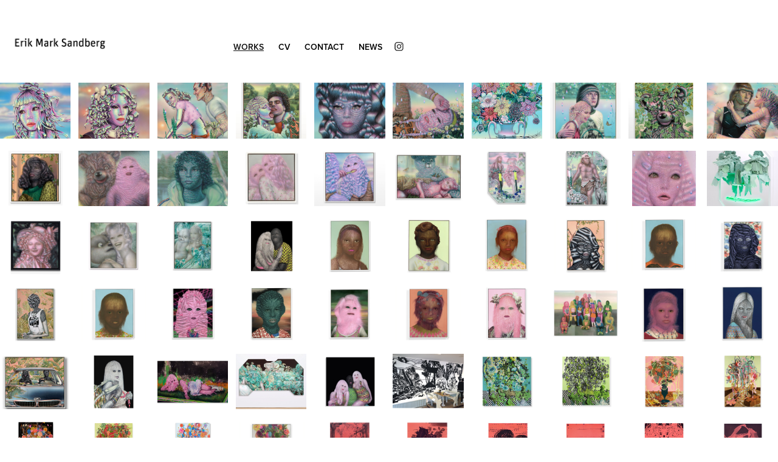

--- FILE ---
content_type: text/html; charset=utf-8
request_url: https://eriksandberg.net/work
body_size: 21241
content:
<!DOCTYPE HTML>
<html lang="en-US">
<head>
  <meta charset="UTF-8" />
  <meta name="viewport" content="width=device-width, initial-scale=1" />
      <meta name="keywords"  content="erik,mark,sandberg,erik mark sandberg,erik sandberg,eric,los angeles,american artist,printmaker,painter,photography,hair,contemporary,art,artist,contemporary  artist,academic,photographer,printmaking,art center college,of design,otis,otis college of,art and design,csun,film,video art,sculpture" />
      <meta name="description"  content="Erik Mark Sandberg is an American contemporary artist and academic working out of Los Angeles. His interdisciplinary practice explores the relationships between psychology and the mechanics of contemporary culture.   
  
" />
      <meta name="twitter:card"  content="summary_large_image" />
      <meta name="twitter:site"  content="@AdobePortfolio" />
      <meta  property="og:title" content="Erik Mark Sandberg - Works" />
      <meta  property="og:description" content="Erik Mark Sandberg is an American contemporary artist and academic working out of Los Angeles. His interdisciplinary practice explores the relationships between psychology and the mechanics of contemporary culture.   
  
" />
      <meta  property="og:image" content="https://cdn.myportfolio.com/ab030a14a48d8418d538625e4383f67f/8efb3660-b279-4174-b2e9-5b980a21285b_rwc_152x165x955x747x955.jpg?h=de4272e4d7b82b33482ae1bf79189614" />
        <link rel="icon" href="https://cdn.myportfolio.com/ab030a14a48d8418d538625e4383f67f/0521dd30-8dfd-497f-8f80-1a8f853d882f_carw_1x1x32.png?h=d5784b3d1a119f4c885c4a46df47ebe5" />
        <link rel="apple-touch-icon" href="https://cdn.myportfolio.com/ab030a14a48d8418d538625e4383f67f/4effd1a2-2905-4570-8e01-b8baafa48c59_carw_1x1x180.jpg?h=581d5fe20ab8b5b6008dbe1ffb9ea849" />
      <link rel="stylesheet" href="/dist/css/main.css" type="text/css" />
      <link rel="stylesheet" href="https://cdn.myportfolio.com/ab030a14a48d8418d538625e4383f67f/a61dfac66c6f7d78c586881bb2cdd89c1755128805.css?h=e6162191211d408dc1a18cbdf0957c19" type="text/css" />
    <link rel="canonical" href="https://eriksandberg.net/work" />
      <title>Erik Mark Sandberg - Works</title>
    <script type="text/javascript" src="//use.typekit.net/ik/[base64].js?cb=35f77bfb8b50944859ea3d3804e7194e7a3173fb" async onload="
    try {
      window.Typekit.load();
    } catch (e) {
      console.warn('Typekit not loaded.');
    }
    "></script>
</head>
  <body class="transition-enabled">  <div class='page-background-video page-background-video-with-panel'>
  </div>
  <div class="js-responsive-nav">
    <div class="responsive-nav has-social">
      <div class="close-responsive-click-area js-close-responsive-nav">
        <div class="close-responsive-button"></div>
      </div>
          <div class="nav-container">
            <nav data-hover-hint="nav">
                <div class="gallery-title"><a href="/work" class="active">Works</a></div>
      <div class="page-title">
        <a href="/cv" >CV</a>
      </div>
      <div class="page-title">
        <a href="/contact" >Contact</a>
      </div>
      <div class="page-title">
        <a href="/news" >News</a>
      </div>
                <div class="social pf-nav-social" data-hover-hint="navSocialIcons">
                  <ul>
                          <li>
                            <a href="https://www.instagram.com/erikmarksandberg/?hl=en" target="_blank">
                              <svg version="1.1" id="Layer_1" xmlns="http://www.w3.org/2000/svg" xmlns:xlink="http://www.w3.org/1999/xlink" viewBox="0 0 30 24" style="enable-background:new 0 0 30 24;" xml:space="preserve" class="icon">
                              <g>
                                <path d="M15,5.4c2.1,0,2.4,0,3.2,0c0.8,0,1.2,0.2,1.5,0.3c0.4,0.1,0.6,0.3,0.9,0.6c0.3,0.3,0.5,0.5,0.6,0.9
                                  c0.1,0.3,0.2,0.7,0.3,1.5c0,0.8,0,1.1,0,3.2s0,2.4,0,3.2c0,0.8-0.2,1.2-0.3,1.5c-0.1,0.4-0.3,0.6-0.6,0.9c-0.3,0.3-0.5,0.5-0.9,0.6
                                  c-0.3,0.1-0.7,0.2-1.5,0.3c-0.8,0-1.1,0-3.2,0s-2.4,0-3.2,0c-0.8,0-1.2-0.2-1.5-0.3c-0.4-0.1-0.6-0.3-0.9-0.6
                                  c-0.3-0.3-0.5-0.5-0.6-0.9c-0.1-0.3-0.2-0.7-0.3-1.5c0-0.8,0-1.1,0-3.2s0-2.4,0-3.2c0-0.8,0.2-1.2,0.3-1.5c0.1-0.4,0.3-0.6,0.6-0.9
                                  c0.3-0.3,0.5-0.5,0.9-0.6c0.3-0.1,0.7-0.2,1.5-0.3C12.6,5.4,12.9,5.4,15,5.4 M15,4c-2.2,0-2.4,0-3.3,0c-0.9,0-1.4,0.2-1.9,0.4
                                  c-0.5,0.2-1,0.5-1.4,0.9C7.9,5.8,7.6,6.2,7.4,6.8C7.2,7.3,7.1,7.9,7,8.7C7,9.6,7,9.8,7,12s0,2.4,0,3.3c0,0.9,0.2,1.4,0.4,1.9
                                  c0.2,0.5,0.5,1,0.9,1.4c0.4,0.4,0.9,0.7,1.4,0.9c0.5,0.2,1.1,0.3,1.9,0.4c0.9,0,1.1,0,3.3,0s2.4,0,3.3,0c0.9,0,1.4-0.2,1.9-0.4
                                  c0.5-0.2,1-0.5,1.4-0.9c0.4-0.4,0.7-0.9,0.9-1.4c0.2-0.5,0.3-1.1,0.4-1.9c0-0.9,0-1.1,0-3.3s0-2.4,0-3.3c0-0.9-0.2-1.4-0.4-1.9
                                  c-0.2-0.5-0.5-1-0.9-1.4c-0.4-0.4-0.9-0.7-1.4-0.9c-0.5-0.2-1.1-0.3-1.9-0.4C17.4,4,17.2,4,15,4L15,4L15,4z"/>
                                <path d="M15,7.9c-2.3,0-4.1,1.8-4.1,4.1s1.8,4.1,4.1,4.1s4.1-1.8,4.1-4.1S17.3,7.9,15,7.9L15,7.9z M15,14.7c-1.5,0-2.7-1.2-2.7-2.7
                                  c0-1.5,1.2-2.7,2.7-2.7s2.7,1.2,2.7,2.7C17.7,13.5,16.5,14.7,15,14.7L15,14.7z"/>
                                <path d="M20.2,7.7c0,0.5-0.4,1-1,1s-1-0.4-1-1s0.4-1,1-1S20.2,7.2,20.2,7.7L20.2,7.7z"/>
                              </g>
                              </svg>
                            </a>
                          </li>
                  </ul>
                </div>
            </nav>
          </div>
    </div>
  </div>
  <div class="site-wrap cfix js-site-wrap">
    <div class="site-container">
      <div class="site-content e2e-site-content">
        <header class="site-header">
          <div class="logo-container">
              <div class="logo-wrap" data-hover-hint="logo">
                    <div class="logo e2e-site-logo-text logo-image has-rollover ">
    <a href="/1" class="image-normal image-link">
      <img src="https://cdn.myportfolio.com/ab030a14a48d8418d538625e4383f67f/5acece9a-bcd9-4aa4-b621-fc319911ccc1_rwc_0x0x1080x396x4096.jpg?h=783c50faf09f7dda9c98b5a51af3ffb4" alt="Erik Mark Sandberg">
    </a>
    <a href="/1" class="image-rollover image-link">
      <img src="https://cdn.myportfolio.com/ab030a14a48d8418d538625e4383f67f/9a124aeb-6a5f-431a-9bb4-d274e66622da_rwc_0x0x1080x396x4096.jpg?h=72a92ccafdbb09dafee7523179e95493" alt="Erik Mark Sandberg">
    </a>
</div>
              </div>
  <div class="hamburger-click-area js-hamburger">
    <div class="hamburger">
      <i></i>
      <i></i>
      <i></i>
    </div>
  </div>
          </div>
              <div class="nav-container">
                <nav data-hover-hint="nav">
                <div class="gallery-title"><a href="/work" class="active">Works</a></div>
      <div class="page-title">
        <a href="/cv" >CV</a>
      </div>
      <div class="page-title">
        <a href="/contact" >Contact</a>
      </div>
      <div class="page-title">
        <a href="/news" >News</a>
      </div>
                    <div class="social pf-nav-social" data-hover-hint="navSocialIcons">
                      <ul>
                              <li>
                                <a href="https://www.instagram.com/erikmarksandberg/?hl=en" target="_blank">
                                  <svg version="1.1" id="Layer_1" xmlns="http://www.w3.org/2000/svg" xmlns:xlink="http://www.w3.org/1999/xlink" viewBox="0 0 30 24" style="enable-background:new 0 0 30 24;" xml:space="preserve" class="icon">
                                  <g>
                                    <path d="M15,5.4c2.1,0,2.4,0,3.2,0c0.8,0,1.2,0.2,1.5,0.3c0.4,0.1,0.6,0.3,0.9,0.6c0.3,0.3,0.5,0.5,0.6,0.9
                                      c0.1,0.3,0.2,0.7,0.3,1.5c0,0.8,0,1.1,0,3.2s0,2.4,0,3.2c0,0.8-0.2,1.2-0.3,1.5c-0.1,0.4-0.3,0.6-0.6,0.9c-0.3,0.3-0.5,0.5-0.9,0.6
                                      c-0.3,0.1-0.7,0.2-1.5,0.3c-0.8,0-1.1,0-3.2,0s-2.4,0-3.2,0c-0.8,0-1.2-0.2-1.5-0.3c-0.4-0.1-0.6-0.3-0.9-0.6
                                      c-0.3-0.3-0.5-0.5-0.6-0.9c-0.1-0.3-0.2-0.7-0.3-1.5c0-0.8,0-1.1,0-3.2s0-2.4,0-3.2c0-0.8,0.2-1.2,0.3-1.5c0.1-0.4,0.3-0.6,0.6-0.9
                                      c0.3-0.3,0.5-0.5,0.9-0.6c0.3-0.1,0.7-0.2,1.5-0.3C12.6,5.4,12.9,5.4,15,5.4 M15,4c-2.2,0-2.4,0-3.3,0c-0.9,0-1.4,0.2-1.9,0.4
                                      c-0.5,0.2-1,0.5-1.4,0.9C7.9,5.8,7.6,6.2,7.4,6.8C7.2,7.3,7.1,7.9,7,8.7C7,9.6,7,9.8,7,12s0,2.4,0,3.3c0,0.9,0.2,1.4,0.4,1.9
                                      c0.2,0.5,0.5,1,0.9,1.4c0.4,0.4,0.9,0.7,1.4,0.9c0.5,0.2,1.1,0.3,1.9,0.4c0.9,0,1.1,0,3.3,0s2.4,0,3.3,0c0.9,0,1.4-0.2,1.9-0.4
                                      c0.5-0.2,1-0.5,1.4-0.9c0.4-0.4,0.7-0.9,0.9-1.4c0.2-0.5,0.3-1.1,0.4-1.9c0-0.9,0-1.1,0-3.3s0-2.4,0-3.3c0-0.9-0.2-1.4-0.4-1.9
                                      c-0.2-0.5-0.5-1-0.9-1.4c-0.4-0.4-0.9-0.7-1.4-0.9c-0.5-0.2-1.1-0.3-1.9-0.4C17.4,4,17.2,4,15,4L15,4L15,4z"/>
                                    <path d="M15,7.9c-2.3,0-4.1,1.8-4.1,4.1s1.8,4.1,4.1,4.1s4.1-1.8,4.1-4.1S17.3,7.9,15,7.9L15,7.9z M15,14.7c-1.5,0-2.7-1.2-2.7-2.7
                                      c0-1.5,1.2-2.7,2.7-2.7s2.7,1.2,2.7,2.7C17.7,13.5,16.5,14.7,15,14.7L15,14.7z"/>
                                    <path d="M20.2,7.7c0,0.5-0.4,1-1,1s-1-0.4-1-1s0.4-1,1-1S20.2,7.2,20.2,7.7L20.2,7.7z"/>
                                  </g>
                                  </svg>
                                </a>
                              </li>
                      </ul>
                    </div>
                </nav>
              </div>
        </header>
        <main>
          <section class="project-covers" data-context="page.gallery.covers">
            <a class="project-cover js-project-cover-touch hold-space" href="/leopard" data-context="pages" data-identity="id:p689bec78e57da531dd551deb323f0d714e0dc45abf32f0d140296" data-hover-hint="galleryPageCover" data-hover-hint-id="p689bec78e57da531dd551deb323f0d714e0dc45abf32f0d140296">
              <div class="cover-content-container">
                <div class="cover-image-wrap">
                  <div class="cover-image">
                      <div class="cover cover-normal">

            <img
              class="cover__img js-lazy"
              src="https://cdn.myportfolio.com/ab030a14a48d8418d538625e4383f67f/8efb3660-b279-4174-b2e9-5b980a21285b_rwc_152x165x955x747x32.jpg?h=5df83ec645b9ab13d98576d6ccb9490a"
              data-src="https://cdn.myportfolio.com/ab030a14a48d8418d538625e4383f67f/8efb3660-b279-4174-b2e9-5b980a21285b_rwc_152x165x955x747x955.jpg?h=de4272e4d7b82b33482ae1bf79189614"
              data-srcset="https://cdn.myportfolio.com/ab030a14a48d8418d538625e4383f67f/8efb3660-b279-4174-b2e9-5b980a21285b_rwc_152x165x955x747x640.jpg?h=af0140803a6f2c2ccbba3dd24b66de13 640w, https://cdn.myportfolio.com/ab030a14a48d8418d538625e4383f67f/8efb3660-b279-4174-b2e9-5b980a21285b_rwc_152x165x955x747x955.jpg?h=de4272e4d7b82b33482ae1bf79189614 1280w, https://cdn.myportfolio.com/ab030a14a48d8418d538625e4383f67f/8efb3660-b279-4174-b2e9-5b980a21285b_rwc_152x165x955x747x955.jpg?h=de4272e4d7b82b33482ae1bf79189614 1366w, https://cdn.myportfolio.com/ab030a14a48d8418d538625e4383f67f/8efb3660-b279-4174-b2e9-5b980a21285b_rwc_152x165x955x747x955.jpg?h=de4272e4d7b82b33482ae1bf79189614 1920w, https://cdn.myportfolio.com/ab030a14a48d8418d538625e4383f67f/8efb3660-b279-4174-b2e9-5b980a21285b_rwc_152x165x955x747x955.jpg?h=de4272e4d7b82b33482ae1bf79189614 2560w, https://cdn.myportfolio.com/ab030a14a48d8418d538625e4383f67f/8efb3660-b279-4174-b2e9-5b980a21285b_rwc_152x165x955x747x955.jpg?h=de4272e4d7b82b33482ae1bf79189614 5120w"
              data-sizes="(max-width: 540px) 100vw, (max-width: 768px) 50vw, calc(1500px / 10)"
            >
                                </div>
                  </div>
                </div>
                <div class="details-wrap">
                  <div class="details">
                    <div class="details-inner">
                    </div>
                  </div>
                </div>
              </div>
            </a>
            <a class="project-cover js-project-cover-touch hold-space" href="/jaguar" data-context="pages" data-identity="id:p689bdcc35ff4be48c65b411d5aac9c2e5a2ef36c1ada93fe0195f" data-hover-hint="galleryPageCover" data-hover-hint-id="p689bdcc35ff4be48c65b411d5aac9c2e5a2ef36c1ada93fe0195f">
              <div class="cover-content-container">
                <div class="cover-image-wrap">
                  <div class="cover-image">
                      <div class="cover cover-normal">

            <img
              class="cover__img js-lazy"
              src="https://cdn.myportfolio.com/ab030a14a48d8418d538625e4383f67f/4dc574c6-59d9-49b1-8259-cce983ecb8f1_rwc_0x91x1253x979x32.jpg?h=c20c233df44e0493a11c1f628396375d"
              data-src="https://cdn.myportfolio.com/ab030a14a48d8418d538625e4383f67f/4dc574c6-59d9-49b1-8259-cce983ecb8f1_rwc_0x91x1253x979x1253.jpg?h=1a29310c53ecc9630df720df724da5b0"
              data-srcset="https://cdn.myportfolio.com/ab030a14a48d8418d538625e4383f67f/4dc574c6-59d9-49b1-8259-cce983ecb8f1_rwc_0x91x1253x979x640.jpg?h=5d725603009170237a8cd672b52286fa 640w, https://cdn.myportfolio.com/ab030a14a48d8418d538625e4383f67f/4dc574c6-59d9-49b1-8259-cce983ecb8f1_rwc_0x91x1253x979x1253.jpg?h=1a29310c53ecc9630df720df724da5b0 1280w, https://cdn.myportfolio.com/ab030a14a48d8418d538625e4383f67f/4dc574c6-59d9-49b1-8259-cce983ecb8f1_rwc_0x91x1253x979x1253.jpg?h=1a29310c53ecc9630df720df724da5b0 1366w, https://cdn.myportfolio.com/ab030a14a48d8418d538625e4383f67f/4dc574c6-59d9-49b1-8259-cce983ecb8f1_rwc_0x91x1253x979x1253.jpg?h=1a29310c53ecc9630df720df724da5b0 1920w, https://cdn.myportfolio.com/ab030a14a48d8418d538625e4383f67f/4dc574c6-59d9-49b1-8259-cce983ecb8f1_rwc_0x91x1253x979x1253.jpg?h=1a29310c53ecc9630df720df724da5b0 2560w, https://cdn.myportfolio.com/ab030a14a48d8418d538625e4383f67f/4dc574c6-59d9-49b1-8259-cce983ecb8f1_rwc_0x91x1253x979x1253.jpg?h=1a29310c53ecc9630df720df724da5b0 5120w"
              data-sizes="(max-width: 540px) 100vw, (max-width: 768px) 50vw, calc(1500px / 10)"
            >
                                </div>
                  </div>
                </div>
                <div class="details-wrap">
                  <div class="details">
                    <div class="details-inner">
                    </div>
                  </div>
                </div>
              </div>
            </a>
            <a class="project-cover js-project-cover-touch hold-space" href="/high-fever" data-context="pages" data-identity="id:p674a9d43d71500f4851ecd9ad72adf9a2fd8533b8d1832323ea03" data-hover-hint="galleryPageCover" data-hover-hint-id="p674a9d43d71500f4851ecd9ad72adf9a2fd8533b8d1832323ea03">
              <div class="cover-content-container">
                <div class="cover-image-wrap">
                  <div class="cover-image">
                      <div class="cover cover-normal">

            <img
              class="cover__img js-lazy"
              src="https://cdn.myportfolio.com/ab030a14a48d8418d538625e4383f67f/c965f68e-2dc3-4138-aa90-4b59da4391f1_rwc_179x289x860x672x32.jpg?h=233103333e01d28c762c230c2719e051"
              data-src="https://cdn.myportfolio.com/ab030a14a48d8418d538625e4383f67f/c965f68e-2dc3-4138-aa90-4b59da4391f1_rwc_179x289x860x672x860.jpg?h=cbe576fd0e17ba65c627caf5351a66a3"
              data-srcset="https://cdn.myportfolio.com/ab030a14a48d8418d538625e4383f67f/c965f68e-2dc3-4138-aa90-4b59da4391f1_rwc_179x289x860x672x640.jpg?h=34788d99daeb94a2ad19550679c85d25 640w, https://cdn.myportfolio.com/ab030a14a48d8418d538625e4383f67f/c965f68e-2dc3-4138-aa90-4b59da4391f1_rwc_179x289x860x672x860.jpg?h=cbe576fd0e17ba65c627caf5351a66a3 1280w, https://cdn.myportfolio.com/ab030a14a48d8418d538625e4383f67f/c965f68e-2dc3-4138-aa90-4b59da4391f1_rwc_179x289x860x672x860.jpg?h=cbe576fd0e17ba65c627caf5351a66a3 1366w, https://cdn.myportfolio.com/ab030a14a48d8418d538625e4383f67f/c965f68e-2dc3-4138-aa90-4b59da4391f1_rwc_179x289x860x672x860.jpg?h=cbe576fd0e17ba65c627caf5351a66a3 1920w, https://cdn.myportfolio.com/ab030a14a48d8418d538625e4383f67f/c965f68e-2dc3-4138-aa90-4b59da4391f1_rwc_179x289x860x672x860.jpg?h=cbe576fd0e17ba65c627caf5351a66a3 2560w, https://cdn.myportfolio.com/ab030a14a48d8418d538625e4383f67f/c965f68e-2dc3-4138-aa90-4b59da4391f1_rwc_179x289x860x672x860.jpg?h=cbe576fd0e17ba65c627caf5351a66a3 5120w"
              data-sizes="(max-width: 540px) 100vw, (max-width: 768px) 50vw, calc(1500px / 10)"
            >
                                </div>
                  </div>
                </div>
                <div class="details-wrap">
                  <div class="details">
                    <div class="details-inner">
                    </div>
                  </div>
                </div>
              </div>
            </a>
            <a class="project-cover js-project-cover-touch hold-space" href="/saliva" data-context="pages" data-identity="id:p674a8ecb79674bebeef72e234deca41019dc09509c5c1f8dbb146" data-hover-hint="galleryPageCover" data-hover-hint-id="p674a8ecb79674bebeef72e234deca41019dc09509c5c1f8dbb146">
              <div class="cover-content-container">
                <div class="cover-image-wrap">
                  <div class="cover-image">
                      <div class="cover cover-normal">

            <img
              class="cover__img js-lazy"
              src="https://cdn.myportfolio.com/ab030a14a48d8418d538625e4383f67f/2829349b-6f17-4d6b-a5f2-7d609bd4ae9f_rwc_0x277x2178x1702x32.jpg?h=e7ccf5576a0cb69c8b86baa853428f95"
              data-src="https://cdn.myportfolio.com/ab030a14a48d8418d538625e4383f67f/2829349b-6f17-4d6b-a5f2-7d609bd4ae9f_rwc_0x277x2178x1702x2178.jpg?h=68a1ec2cb9de9e0d68f848ff6ad6b306"
              data-srcset="https://cdn.myportfolio.com/ab030a14a48d8418d538625e4383f67f/2829349b-6f17-4d6b-a5f2-7d609bd4ae9f_rwc_0x277x2178x1702x640.jpg?h=5b9e375b0c056811fd902d9a5601d4ef 640w, https://cdn.myportfolio.com/ab030a14a48d8418d538625e4383f67f/2829349b-6f17-4d6b-a5f2-7d609bd4ae9f_rwc_0x277x2178x1702x1280.jpg?h=fcb946d5e5cb7a1b71a9607c93317cf5 1280w, https://cdn.myportfolio.com/ab030a14a48d8418d538625e4383f67f/2829349b-6f17-4d6b-a5f2-7d609bd4ae9f_rwc_0x277x2178x1702x1366.jpg?h=4ba462eaf861562f9e8d17a21c52cab7 1366w, https://cdn.myportfolio.com/ab030a14a48d8418d538625e4383f67f/2829349b-6f17-4d6b-a5f2-7d609bd4ae9f_rwc_0x277x2178x1702x1920.jpg?h=4ff1dbfdd57de1e26f60aaf63f57b773 1920w, https://cdn.myportfolio.com/ab030a14a48d8418d538625e4383f67f/2829349b-6f17-4d6b-a5f2-7d609bd4ae9f_rwc_0x277x2178x1702x2178.jpg?h=68a1ec2cb9de9e0d68f848ff6ad6b306 2560w, https://cdn.myportfolio.com/ab030a14a48d8418d538625e4383f67f/2829349b-6f17-4d6b-a5f2-7d609bd4ae9f_rwc_0x277x2178x1702x2178.jpg?h=68a1ec2cb9de9e0d68f848ff6ad6b306 5120w"
              data-sizes="(max-width: 540px) 100vw, (max-width: 768px) 50vw, calc(1500px / 10)"
            >
                                </div>
                  </div>
                </div>
                <div class="details-wrap">
                  <div class="details">
                    <div class="details-inner">
                    </div>
                  </div>
                </div>
              </div>
            </a>
            <a class="project-cover js-project-cover-touch hold-space" href="/girl-with-floral-sweater-and-necklace" data-context="pages" data-identity="id:p631824c94470a3e7ea5f4874466f11dc4f8435d825eb916c2d0cb" data-hover-hint="galleryPageCover" data-hover-hint-id="p631824c94470a3e7ea5f4874466f11dc4f8435d825eb916c2d0cb">
              <div class="cover-content-container">
                <div class="cover-image-wrap">
                  <div class="cover-image">
                      <div class="cover cover-normal">

            <img
              class="cover__img js-lazy"
              src="https://cdn.myportfolio.com/ab030a14a48d8418d538625e4383f67f/773d926e-b42c-49e5-9de0-dc157ab04729_rwc_0x136x971x759x32.jpg?h=889830068ebd9ee07216dfda1b1f2afc"
              data-src="https://cdn.myportfolio.com/ab030a14a48d8418d538625e4383f67f/773d926e-b42c-49e5-9de0-dc157ab04729_rwc_0x136x971x759x971.jpg?h=efee56e202b8b3d11184fcf610eb9aa3"
              data-srcset="https://cdn.myportfolio.com/ab030a14a48d8418d538625e4383f67f/773d926e-b42c-49e5-9de0-dc157ab04729_rwc_0x136x971x759x640.jpg?h=f8a8838284ce4c6a4e66315d810a74b0 640w, https://cdn.myportfolio.com/ab030a14a48d8418d538625e4383f67f/773d926e-b42c-49e5-9de0-dc157ab04729_rwc_0x136x971x759x971.jpg?h=efee56e202b8b3d11184fcf610eb9aa3 1280w, https://cdn.myportfolio.com/ab030a14a48d8418d538625e4383f67f/773d926e-b42c-49e5-9de0-dc157ab04729_rwc_0x136x971x759x971.jpg?h=efee56e202b8b3d11184fcf610eb9aa3 1366w, https://cdn.myportfolio.com/ab030a14a48d8418d538625e4383f67f/773d926e-b42c-49e5-9de0-dc157ab04729_rwc_0x136x971x759x971.jpg?h=efee56e202b8b3d11184fcf610eb9aa3 1920w, https://cdn.myportfolio.com/ab030a14a48d8418d538625e4383f67f/773d926e-b42c-49e5-9de0-dc157ab04729_rwc_0x136x971x759x971.jpg?h=efee56e202b8b3d11184fcf610eb9aa3 2560w, https://cdn.myportfolio.com/ab030a14a48d8418d538625e4383f67f/773d926e-b42c-49e5-9de0-dc157ab04729_rwc_0x136x971x759x971.jpg?h=efee56e202b8b3d11184fcf610eb9aa3 5120w"
              data-sizes="(max-width: 540px) 100vw, (max-width: 768px) 50vw, calc(1500px / 10)"
            >
                                </div>
                  </div>
                </div>
                <div class="details-wrap">
                  <div class="details">
                    <div class="details-inner">
                    </div>
                  </div>
                </div>
              </div>
            </a>
            <a class="project-cover js-project-cover-touch hold-space" href="/the-favourite" data-context="pages" data-identity="id:p631821aa2760e5cde982bfd7858d5e4ef3afef1069c641318d0ca" data-hover-hint="galleryPageCover" data-hover-hint-id="p631821aa2760e5cde982bfd7858d5e4ef3afef1069c641318d0ca">
              <div class="cover-content-container">
                <div class="cover-image-wrap">
                  <div class="cover-image">
                      <div class="cover cover-normal">

            <img
              class="cover__img js-lazy"
              src="https://cdn.myportfolio.com/ab030a14a48d8418d538625e4383f67f/922245aa-5bea-449f-b4b3-2ef786212531_rwc_86x0x1059x828x32.jpg?h=9f415aa012e8f6522e5ccda893525527"
              data-src="https://cdn.myportfolio.com/ab030a14a48d8418d538625e4383f67f/922245aa-5bea-449f-b4b3-2ef786212531_rwc_86x0x1059x828x1059.jpg?h=46d190d8f6938abd0abf8fad11f8be4c"
              data-srcset="https://cdn.myportfolio.com/ab030a14a48d8418d538625e4383f67f/922245aa-5bea-449f-b4b3-2ef786212531_rwc_86x0x1059x828x640.jpg?h=9bf7ca3e531e3084782ff99739559d99 640w, https://cdn.myportfolio.com/ab030a14a48d8418d538625e4383f67f/922245aa-5bea-449f-b4b3-2ef786212531_rwc_86x0x1059x828x1059.jpg?h=46d190d8f6938abd0abf8fad11f8be4c 1280w, https://cdn.myportfolio.com/ab030a14a48d8418d538625e4383f67f/922245aa-5bea-449f-b4b3-2ef786212531_rwc_86x0x1059x828x1059.jpg?h=46d190d8f6938abd0abf8fad11f8be4c 1366w, https://cdn.myportfolio.com/ab030a14a48d8418d538625e4383f67f/922245aa-5bea-449f-b4b3-2ef786212531_rwc_86x0x1059x828x1059.jpg?h=46d190d8f6938abd0abf8fad11f8be4c 1920w, https://cdn.myportfolio.com/ab030a14a48d8418d538625e4383f67f/922245aa-5bea-449f-b4b3-2ef786212531_rwc_86x0x1059x828x1059.jpg?h=46d190d8f6938abd0abf8fad11f8be4c 2560w, https://cdn.myportfolio.com/ab030a14a48d8418d538625e4383f67f/922245aa-5bea-449f-b4b3-2ef786212531_rwc_86x0x1059x828x1059.jpg?h=46d190d8f6938abd0abf8fad11f8be4c 5120w"
              data-sizes="(max-width: 540px) 100vw, (max-width: 768px) 50vw, calc(1500px / 10)"
            >
                                </div>
                  </div>
                </div>
                <div class="details-wrap">
                  <div class="details">
                    <div class="details-inner">
                    </div>
                  </div>
                </div>
              </div>
            </a>
            <a class="project-cover js-project-cover-touch hold-space" href="/in-bloom" data-context="pages" data-identity="id:p63181edd7bb2e87c9106cb77f92f7fed8f28b49307a615f2795c1" data-hover-hint="galleryPageCover" data-hover-hint-id="p63181edd7bb2e87c9106cb77f92f7fed8f28b49307a615f2795c1">
              <div class="cover-content-container">
                <div class="cover-image-wrap">
                  <div class="cover-image">
                      <div class="cover cover-normal">

            <img
              class="cover__img js-lazy"
              src="https://cdn.myportfolio.com/ab030a14a48d8418d538625e4383f67f/8a323b8b-803c-4236-a8d7-003987f0b78d_rwc_0x32x889x695x32.jpg?h=9f4e0caf760657e2d677567d2b1a9275"
              data-src="https://cdn.myportfolio.com/ab030a14a48d8418d538625e4383f67f/8a323b8b-803c-4236-a8d7-003987f0b78d_rwc_0x32x889x695x889.jpg?h=953b23cac1ef7d537b37e3949b4273da"
              data-srcset="https://cdn.myportfolio.com/ab030a14a48d8418d538625e4383f67f/8a323b8b-803c-4236-a8d7-003987f0b78d_rwc_0x32x889x695x640.jpg?h=9ac2975ffbbb78da0a54cc6a64358017 640w, https://cdn.myportfolio.com/ab030a14a48d8418d538625e4383f67f/8a323b8b-803c-4236-a8d7-003987f0b78d_rwc_0x32x889x695x889.jpg?h=953b23cac1ef7d537b37e3949b4273da 1280w, https://cdn.myportfolio.com/ab030a14a48d8418d538625e4383f67f/8a323b8b-803c-4236-a8d7-003987f0b78d_rwc_0x32x889x695x889.jpg?h=953b23cac1ef7d537b37e3949b4273da 1366w, https://cdn.myportfolio.com/ab030a14a48d8418d538625e4383f67f/8a323b8b-803c-4236-a8d7-003987f0b78d_rwc_0x32x889x695x889.jpg?h=953b23cac1ef7d537b37e3949b4273da 1920w, https://cdn.myportfolio.com/ab030a14a48d8418d538625e4383f67f/8a323b8b-803c-4236-a8d7-003987f0b78d_rwc_0x32x889x695x889.jpg?h=953b23cac1ef7d537b37e3949b4273da 2560w, https://cdn.myportfolio.com/ab030a14a48d8418d538625e4383f67f/8a323b8b-803c-4236-a8d7-003987f0b78d_rwc_0x32x889x695x889.jpg?h=953b23cac1ef7d537b37e3949b4273da 5120w"
              data-sizes="(max-width: 540px) 100vw, (max-width: 768px) 50vw, calc(1500px / 10)"
            >
                                </div>
                  </div>
                </div>
                <div class="details-wrap">
                  <div class="details">
                    <div class="details-inner">
                    </div>
                  </div>
                </div>
              </div>
            </a>
            <a class="project-cover js-project-cover-touch hold-space" href="/thirty-love" data-context="pages" data-identity="id:p63181bc5523bddc3d4df0a1bdf5bbf7fcf952c7e0c19325ade34b" data-hover-hint="galleryPageCover" data-hover-hint-id="p63181bc5523bddc3d4df0a1bdf5bbf7fcf952c7e0c19325ade34b">
              <div class="cover-content-container">
                <div class="cover-image-wrap">
                  <div class="cover-image">
                      <div class="cover cover-normal">

            <img
              class="cover__img js-lazy"
              src="https://cdn.myportfolio.com/ab030a14a48d8418d538625e4383f67f/f1450e8f-85eb-4798-beca-0d05ad2f4c0b_rwc_0x141x1727x1350x32.JPG?h=0c9defb7ced094fe1a086a077bd96994"
              data-src="https://cdn.myportfolio.com/ab030a14a48d8418d538625e4383f67f/f1450e8f-85eb-4798-beca-0d05ad2f4c0b_rwc_0x141x1727x1350x1727.JPG?h=a72bd029e03a6d7c9561b1f88a567d60"
              data-srcset="https://cdn.myportfolio.com/ab030a14a48d8418d538625e4383f67f/f1450e8f-85eb-4798-beca-0d05ad2f4c0b_rwc_0x141x1727x1350x640.JPG?h=e8b733fdb0e0ae96f85dc02bcd3e3222 640w, https://cdn.myportfolio.com/ab030a14a48d8418d538625e4383f67f/f1450e8f-85eb-4798-beca-0d05ad2f4c0b_rwc_0x141x1727x1350x1280.JPG?h=f7ec50f688df2f5bf264b9e37dfe6e6b 1280w, https://cdn.myportfolio.com/ab030a14a48d8418d538625e4383f67f/f1450e8f-85eb-4798-beca-0d05ad2f4c0b_rwc_0x141x1727x1350x1366.JPG?h=c417fe2dbb1bf62fe1c40a177dfb2687 1366w, https://cdn.myportfolio.com/ab030a14a48d8418d538625e4383f67f/f1450e8f-85eb-4798-beca-0d05ad2f4c0b_rwc_0x141x1727x1350x1727.JPG?h=a72bd029e03a6d7c9561b1f88a567d60 1920w, https://cdn.myportfolio.com/ab030a14a48d8418d538625e4383f67f/f1450e8f-85eb-4798-beca-0d05ad2f4c0b_rwc_0x141x1727x1350x1727.JPG?h=a72bd029e03a6d7c9561b1f88a567d60 2560w, https://cdn.myportfolio.com/ab030a14a48d8418d538625e4383f67f/f1450e8f-85eb-4798-beca-0d05ad2f4c0b_rwc_0x141x1727x1350x1727.JPG?h=a72bd029e03a6d7c9561b1f88a567d60 5120w"
              data-sizes="(max-width: 540px) 100vw, (max-width: 768px) 50vw, calc(1500px / 10)"
            >
                                </div>
                  </div>
                </div>
                <div class="details-wrap">
                  <div class="details">
                    <div class="details-inner">
                    </div>
                  </div>
                </div>
              </div>
            </a>
            <a class="project-cover js-project-cover-touch hold-space" href="/santa-brought-ana" data-context="pages" data-identity="id:p6318195736199badf2428970bfc796ea9a15d1383aac04c1ea753" data-hover-hint="galleryPageCover" data-hover-hint-id="p6318195736199badf2428970bfc796ea9a15d1383aac04c1ea753">
              <div class="cover-content-container">
                <div class="cover-image-wrap">
                  <div class="cover-image">
                      <div class="cover cover-normal">

            <img
              class="cover__img js-lazy"
              src="https://cdn.myportfolio.com/ab030a14a48d8418d538625e4383f67f/a5eafc4a-6c88-45ab-a590-c69ee74445f3_rwc_0x23x1727x1350x32.JPG?h=35bf7a475743f1f1564097f14fdcb20a"
              data-src="https://cdn.myportfolio.com/ab030a14a48d8418d538625e4383f67f/a5eafc4a-6c88-45ab-a590-c69ee74445f3_rwc_0x23x1727x1350x1727.JPG?h=2f6e41eb6f8a064ca73b118705aeb6d3"
              data-srcset="https://cdn.myportfolio.com/ab030a14a48d8418d538625e4383f67f/a5eafc4a-6c88-45ab-a590-c69ee74445f3_rwc_0x23x1727x1350x640.JPG?h=9ce29dd6974a789cdde536fcfd43fb1d 640w, https://cdn.myportfolio.com/ab030a14a48d8418d538625e4383f67f/a5eafc4a-6c88-45ab-a590-c69ee74445f3_rwc_0x23x1727x1350x1280.JPG?h=89e67e4dbf5e74dcee3ee4f0e70d0134 1280w, https://cdn.myportfolio.com/ab030a14a48d8418d538625e4383f67f/a5eafc4a-6c88-45ab-a590-c69ee74445f3_rwc_0x23x1727x1350x1366.JPG?h=47674c0d95c2b4ced4e09d989026af44 1366w, https://cdn.myportfolio.com/ab030a14a48d8418d538625e4383f67f/a5eafc4a-6c88-45ab-a590-c69ee74445f3_rwc_0x23x1727x1350x1727.JPG?h=2f6e41eb6f8a064ca73b118705aeb6d3 1920w, https://cdn.myportfolio.com/ab030a14a48d8418d538625e4383f67f/a5eafc4a-6c88-45ab-a590-c69ee74445f3_rwc_0x23x1727x1350x1727.JPG?h=2f6e41eb6f8a064ca73b118705aeb6d3 2560w, https://cdn.myportfolio.com/ab030a14a48d8418d538625e4383f67f/a5eafc4a-6c88-45ab-a590-c69ee74445f3_rwc_0x23x1727x1350x1727.JPG?h=2f6e41eb6f8a064ca73b118705aeb6d3 5120w"
              data-sizes="(max-width: 540px) 100vw, (max-width: 768px) 50vw, calc(1500px / 10)"
            >
                                </div>
                  </div>
                </div>
                <div class="details-wrap">
                  <div class="details">
                    <div class="details-inner">
                    </div>
                  </div>
                </div>
              </div>
            </a>
            <a class="project-cover js-project-cover-touch hold-space" href="/erik-mark-sandberg-tender-riot" data-context="pages" data-identity="id:p63f2a9e22a8a597a694f406bf903162ae9410703d22a9b23e4501" data-hover-hint="galleryPageCover" data-hover-hint-id="p63f2a9e22a8a597a694f406bf903162ae9410703d22a9b23e4501">
              <div class="cover-content-container">
                <div class="cover-image-wrap">
                  <div class="cover-image">
                      <div class="cover cover-normal">

            <img
              class="cover__img js-lazy"
              src="https://cdn.myportfolio.com/ab030a14a48d8418d538625e4383f67f/15254a3b-af08-4cda-8a8b-a9bb4d1d9f0c_rwc_0x123x1435x1121x32.jpg?h=9966edc2d006a38f9f9ea639c71d5087"
              data-src="https://cdn.myportfolio.com/ab030a14a48d8418d538625e4383f67f/15254a3b-af08-4cda-8a8b-a9bb4d1d9f0c_rwc_0x123x1435x1121x1435.jpg?h=b96eca08e0c80ecf5d093c8ed0db7eb4"
              data-srcset="https://cdn.myportfolio.com/ab030a14a48d8418d538625e4383f67f/15254a3b-af08-4cda-8a8b-a9bb4d1d9f0c_rwc_0x123x1435x1121x640.jpg?h=1bffdcdb9907b466da070dd0a8750b0a 640w, https://cdn.myportfolio.com/ab030a14a48d8418d538625e4383f67f/15254a3b-af08-4cda-8a8b-a9bb4d1d9f0c_rwc_0x123x1435x1121x1280.jpg?h=b5ab942e75a96a1779854ce41d3772b5 1280w, https://cdn.myportfolio.com/ab030a14a48d8418d538625e4383f67f/15254a3b-af08-4cda-8a8b-a9bb4d1d9f0c_rwc_0x123x1435x1121x1366.jpg?h=4d274c18653032ac20c6dcef5f9a8c8d 1366w, https://cdn.myportfolio.com/ab030a14a48d8418d538625e4383f67f/15254a3b-af08-4cda-8a8b-a9bb4d1d9f0c_rwc_0x123x1435x1121x1435.jpg?h=b96eca08e0c80ecf5d093c8ed0db7eb4 1920w, https://cdn.myportfolio.com/ab030a14a48d8418d538625e4383f67f/15254a3b-af08-4cda-8a8b-a9bb4d1d9f0c_rwc_0x123x1435x1121x1435.jpg?h=b96eca08e0c80ecf5d093c8ed0db7eb4 2560w, https://cdn.myportfolio.com/ab030a14a48d8418d538625e4383f67f/15254a3b-af08-4cda-8a8b-a9bb4d1d9f0c_rwc_0x123x1435x1121x1435.jpg?h=b96eca08e0c80ecf5d093c8ed0db7eb4 5120w"
              data-sizes="(max-width: 540px) 100vw, (max-width: 768px) 50vw, calc(1500px / 10)"
            >
                                </div>
                  </div>
                </div>
                <div class="details-wrap">
                  <div class="details">
                    <div class="details-inner">
                    </div>
                  </div>
                </div>
              </div>
            </a>
            <a class="project-cover js-project-cover-touch hold-space" href="/copy-of-jello-1" data-context="pages" data-identity="id:p607b94c6e8c2675f692dc747303f224894b731297d502b6077c68" data-hover-hint="galleryPageCover" data-hover-hint-id="p607b94c6e8c2675f692dc747303f224894b731297d502b6077c68">
              <div class="cover-content-container">
                <div class="cover-image-wrap">
                  <div class="cover-image">
                      <div class="cover cover-normal">

            <img
              class="cover__img js-lazy"
              src="https://cdn.myportfolio.com/ab030a14a48d8418d538625e4383f67f/3add7fc6-74cc-4b0a-810d-7bb0fbaf33bf_rwc_0x13x1000x781x32.jpg?h=3226994af903a0d1af28956c61d097dd"
              data-src="https://cdn.myportfolio.com/ab030a14a48d8418d538625e4383f67f/3add7fc6-74cc-4b0a-810d-7bb0fbaf33bf_rwc_0x13x1000x781x1000.jpg?h=d6a785410cfc750b6e68d5b602c91a7e"
              data-srcset="https://cdn.myportfolio.com/ab030a14a48d8418d538625e4383f67f/3add7fc6-74cc-4b0a-810d-7bb0fbaf33bf_rwc_0x13x1000x781x640.jpg?h=c853124ef7dceac2fa8fd62414ae15df 640w, https://cdn.myportfolio.com/ab030a14a48d8418d538625e4383f67f/3add7fc6-74cc-4b0a-810d-7bb0fbaf33bf_rwc_0x13x1000x781x1000.jpg?h=d6a785410cfc750b6e68d5b602c91a7e 1280w, https://cdn.myportfolio.com/ab030a14a48d8418d538625e4383f67f/3add7fc6-74cc-4b0a-810d-7bb0fbaf33bf_rwc_0x13x1000x781x1000.jpg?h=d6a785410cfc750b6e68d5b602c91a7e 1366w, https://cdn.myportfolio.com/ab030a14a48d8418d538625e4383f67f/3add7fc6-74cc-4b0a-810d-7bb0fbaf33bf_rwc_0x13x1000x781x1000.jpg?h=d6a785410cfc750b6e68d5b602c91a7e 1920w, https://cdn.myportfolio.com/ab030a14a48d8418d538625e4383f67f/3add7fc6-74cc-4b0a-810d-7bb0fbaf33bf_rwc_0x13x1000x781x1000.jpg?h=d6a785410cfc750b6e68d5b602c91a7e 2560w, https://cdn.myportfolio.com/ab030a14a48d8418d538625e4383f67f/3add7fc6-74cc-4b0a-810d-7bb0fbaf33bf_rwc_0x13x1000x781x1000.jpg?h=d6a785410cfc750b6e68d5b602c91a7e 5120w"
              data-sizes="(max-width: 540px) 100vw, (max-width: 768px) 50vw, calc(1500px / 10)"
            >
                                </div>
                  </div>
                </div>
                <div class="details-wrap">
                  <div class="details">
                    <div class="details-inner">
                    </div>
                  </div>
                </div>
              </div>
            </a>
            <a class="project-cover js-project-cover-touch hold-space" href="/copy-of-tobacco-vanille" data-context="pages" data-identity="id:p607b9d15c1e4d88c7613229059748e0b11c161a90368886d42eab" data-hover-hint="galleryPageCover" data-hover-hint-id="p607b9d15c1e4d88c7613229059748e0b11c161a90368886d42eab">
              <div class="cover-content-container">
                <div class="cover-image-wrap">
                  <div class="cover-image">
                      <div class="cover cover-normal">

            <img
              class="cover__img js-lazy"
              src="https://cdn.myportfolio.com/ab030a14a48d8418d538625e4383f67f/a7fee716-6cd4-4c35-8a29-d853ecc2e2af_rwc_167x104x605x473x32.jpg?h=2868e6dc67647d6846d281a1c1bc9166"
              data-src="https://cdn.myportfolio.com/ab030a14a48d8418d538625e4383f67f/a7fee716-6cd4-4c35-8a29-d853ecc2e2af_rwc_167x104x605x473x605.jpg?h=dfbc920644b7f15d41f850ddf3911039"
              data-srcset="https://cdn.myportfolio.com/ab030a14a48d8418d538625e4383f67f/a7fee716-6cd4-4c35-8a29-d853ecc2e2af_rwc_167x104x605x473x640.jpg?h=c4561ad971023a3102af8fd0eb19a9b3 640w, https://cdn.myportfolio.com/ab030a14a48d8418d538625e4383f67f/a7fee716-6cd4-4c35-8a29-d853ecc2e2af_rwc_167x104x605x473x605.jpg?h=dfbc920644b7f15d41f850ddf3911039 1280w, https://cdn.myportfolio.com/ab030a14a48d8418d538625e4383f67f/a7fee716-6cd4-4c35-8a29-d853ecc2e2af_rwc_167x104x605x473x605.jpg?h=dfbc920644b7f15d41f850ddf3911039 1366w, https://cdn.myportfolio.com/ab030a14a48d8418d538625e4383f67f/a7fee716-6cd4-4c35-8a29-d853ecc2e2af_rwc_167x104x605x473x605.jpg?h=dfbc920644b7f15d41f850ddf3911039 1920w, https://cdn.myportfolio.com/ab030a14a48d8418d538625e4383f67f/a7fee716-6cd4-4c35-8a29-d853ecc2e2af_rwc_167x104x605x473x605.jpg?h=dfbc920644b7f15d41f850ddf3911039 2560w, https://cdn.myportfolio.com/ab030a14a48d8418d538625e4383f67f/a7fee716-6cd4-4c35-8a29-d853ecc2e2af_rwc_167x104x605x473x605.jpg?h=dfbc920644b7f15d41f850ddf3911039 5120w"
              data-sizes="(max-width: 540px) 100vw, (max-width: 768px) 50vw, calc(1500px / 10)"
            >
                                </div>
                  </div>
                </div>
                <div class="details-wrap">
                  <div class="details">
                    <div class="details-inner">
                    </div>
                  </div>
                </div>
              </div>
            </a>
            <a class="project-cover js-project-cover-touch hold-space" href="/north-facing-painting" data-context="pages" data-identity="id:p650660c698b57ec58589be76795b2aebb20ab609a59e447ac5cbe" data-hover-hint="galleryPageCover" data-hover-hint-id="p650660c698b57ec58589be76795b2aebb20ab609a59e447ac5cbe">
              <div class="cover-content-container">
                <div class="cover-image-wrap">
                  <div class="cover-image">
                      <div class="cover cover-normal">

            <img
              class="cover__img js-lazy"
              src="https://cdn.myportfolio.com/ab030a14a48d8418d538625e4383f67f/378c0469-764a-450f-a25f-03f513dda923_rwc_0x111x1363x1065x32.jpg?h=6632bd11d8701afc855968ce468f61e8"
              data-src="https://cdn.myportfolio.com/ab030a14a48d8418d538625e4383f67f/378c0469-764a-450f-a25f-03f513dda923_rwc_0x111x1363x1065x1363.jpg?h=032f8ef3ed6fcd8c9ca71a978da5fade"
              data-srcset="https://cdn.myportfolio.com/ab030a14a48d8418d538625e4383f67f/378c0469-764a-450f-a25f-03f513dda923_rwc_0x111x1363x1065x640.jpg?h=3e806d00d91f5e81f3e9b9655c8b5206 640w, https://cdn.myportfolio.com/ab030a14a48d8418d538625e4383f67f/378c0469-764a-450f-a25f-03f513dda923_rwc_0x111x1363x1065x1280.jpg?h=9f500a95c0fc2ea389c98ebcecb96659 1280w, https://cdn.myportfolio.com/ab030a14a48d8418d538625e4383f67f/378c0469-764a-450f-a25f-03f513dda923_rwc_0x111x1363x1065x1363.jpg?h=032f8ef3ed6fcd8c9ca71a978da5fade 1366w, https://cdn.myportfolio.com/ab030a14a48d8418d538625e4383f67f/378c0469-764a-450f-a25f-03f513dda923_rwc_0x111x1363x1065x1363.jpg?h=032f8ef3ed6fcd8c9ca71a978da5fade 1920w, https://cdn.myportfolio.com/ab030a14a48d8418d538625e4383f67f/378c0469-764a-450f-a25f-03f513dda923_rwc_0x111x1363x1065x1363.jpg?h=032f8ef3ed6fcd8c9ca71a978da5fade 2560w, https://cdn.myportfolio.com/ab030a14a48d8418d538625e4383f67f/378c0469-764a-450f-a25f-03f513dda923_rwc_0x111x1363x1065x1363.jpg?h=032f8ef3ed6fcd8c9ca71a978da5fade 5120w"
              data-sizes="(max-width: 540px) 100vw, (max-width: 768px) 50vw, calc(1500px / 10)"
            >
                                </div>
                  </div>
                </div>
                <div class="details-wrap">
                  <div class="details">
                    <div class="details-inner">
                    </div>
                  </div>
                </div>
              </div>
            </a>
            <a class="project-cover js-project-cover-touch hold-space" href="/copy-of-girl-with-leopard-print-sweater" data-context="pages" data-identity="id:p607b996c03e30ee4c23e5686f1252f3ba471192c365d959955d60" data-hover-hint="galleryPageCover" data-hover-hint-id="p607b996c03e30ee4c23e5686f1252f3ba471192c365d959955d60">
              <div class="cover-content-container">
                <div class="cover-image-wrap">
                  <div class="cover-image">
                      <div class="cover cover-normal">

            <img
              class="cover__img js-lazy"
              src="https://cdn.myportfolio.com/ab030a14a48d8418d538625e4383f67f/56afa3bc-26a6-4828-b136-47e1cfe37dc4_rwc_33x59x933x730x32.jpg?h=72c056d23432c76803a896d683194f7f"
              data-src="https://cdn.myportfolio.com/ab030a14a48d8418d538625e4383f67f/56afa3bc-26a6-4828-b136-47e1cfe37dc4_rwc_33x59x933x730x933.jpg?h=b96808ca2706095e77b6208f5417bef8"
              data-srcset="https://cdn.myportfolio.com/ab030a14a48d8418d538625e4383f67f/56afa3bc-26a6-4828-b136-47e1cfe37dc4_rwc_33x59x933x730x640.jpg?h=682fd0c797834d7ada3bb28c4df24147 640w, https://cdn.myportfolio.com/ab030a14a48d8418d538625e4383f67f/56afa3bc-26a6-4828-b136-47e1cfe37dc4_rwc_33x59x933x730x933.jpg?h=b96808ca2706095e77b6208f5417bef8 1280w, https://cdn.myportfolio.com/ab030a14a48d8418d538625e4383f67f/56afa3bc-26a6-4828-b136-47e1cfe37dc4_rwc_33x59x933x730x933.jpg?h=b96808ca2706095e77b6208f5417bef8 1366w, https://cdn.myportfolio.com/ab030a14a48d8418d538625e4383f67f/56afa3bc-26a6-4828-b136-47e1cfe37dc4_rwc_33x59x933x730x933.jpg?h=b96808ca2706095e77b6208f5417bef8 1920w, https://cdn.myportfolio.com/ab030a14a48d8418d538625e4383f67f/56afa3bc-26a6-4828-b136-47e1cfe37dc4_rwc_33x59x933x730x933.jpg?h=b96808ca2706095e77b6208f5417bef8 2560w, https://cdn.myportfolio.com/ab030a14a48d8418d538625e4383f67f/56afa3bc-26a6-4828-b136-47e1cfe37dc4_rwc_33x59x933x730x933.jpg?h=b96808ca2706095e77b6208f5417bef8 5120w"
              data-sizes="(max-width: 540px) 100vw, (max-width: 768px) 50vw, calc(1500px / 10)"
            >
                                </div>
                  </div>
                </div>
                <div class="details-wrap">
                  <div class="details">
                    <div class="details-inner">
                    </div>
                  </div>
                </div>
              </div>
            </a>
            <a class="project-cover js-project-cover-touch hold-space" href="/copy-of-its-ok-i-think-i-can-see-the-end" data-context="pages" data-identity="id:p611267ea59f5410b51ff2cf59a08a1bd9ddc84539f70a8465f3f4" data-hover-hint="galleryPageCover" data-hover-hint-id="p611267ea59f5410b51ff2cf59a08a1bd9ddc84539f70a8465f3f4">
              <div class="cover-content-container">
                <div class="cover-image-wrap">
                  <div class="cover-image">
                      <div class="cover cover-normal">

            <img
              class="cover__img js-lazy"
              src="https://cdn.myportfolio.com/ab030a14a48d8418d538625e4383f67f/8247463c-0e74-4d41-b661-a33378e63e94_rwc_0x33x1228x960x32.jpg?h=2aca428802136dacdc294ca79750de66"
              data-src="https://cdn.myportfolio.com/ab030a14a48d8418d538625e4383f67f/8247463c-0e74-4d41-b661-a33378e63e94_rwc_0x33x1228x960x1228.jpg?h=8cceba80ed1e983ab82f298f387c7d81"
              data-srcset="https://cdn.myportfolio.com/ab030a14a48d8418d538625e4383f67f/8247463c-0e74-4d41-b661-a33378e63e94_rwc_0x33x1228x960x640.jpg?h=eed464295a5263c03d96dfbcc3702109 640w, https://cdn.myportfolio.com/ab030a14a48d8418d538625e4383f67f/8247463c-0e74-4d41-b661-a33378e63e94_rwc_0x33x1228x960x1228.jpg?h=8cceba80ed1e983ab82f298f387c7d81 1280w, https://cdn.myportfolio.com/ab030a14a48d8418d538625e4383f67f/8247463c-0e74-4d41-b661-a33378e63e94_rwc_0x33x1228x960x1228.jpg?h=8cceba80ed1e983ab82f298f387c7d81 1366w, https://cdn.myportfolio.com/ab030a14a48d8418d538625e4383f67f/8247463c-0e74-4d41-b661-a33378e63e94_rwc_0x33x1228x960x1228.jpg?h=8cceba80ed1e983ab82f298f387c7d81 1920w, https://cdn.myportfolio.com/ab030a14a48d8418d538625e4383f67f/8247463c-0e74-4d41-b661-a33378e63e94_rwc_0x33x1228x960x1228.jpg?h=8cceba80ed1e983ab82f298f387c7d81 2560w, https://cdn.myportfolio.com/ab030a14a48d8418d538625e4383f67f/8247463c-0e74-4d41-b661-a33378e63e94_rwc_0x33x1228x960x1228.jpg?h=8cceba80ed1e983ab82f298f387c7d81 5120w"
              data-sizes="(max-width: 540px) 100vw, (max-width: 768px) 50vw, calc(1500px / 10)"
            >
                                </div>
                  </div>
                </div>
                <div class="details-wrap">
                  <div class="details">
                    <div class="details-inner">
                    </div>
                  </div>
                </div>
              </div>
            </a>
            <a class="project-cover js-project-cover-touch hold-space" href="/copy-of-jello" data-context="pages" data-identity="id:p6079c49cbaa5cb875d0b481bdc8baae497583b0aafb3b36640198" data-hover-hint="galleryPageCover" data-hover-hint-id="p6079c49cbaa5cb875d0b481bdc8baae497583b0aafb3b36640198">
              <div class="cover-content-container">
                <div class="cover-image-wrap">
                  <div class="cover-image">
                      <div class="cover cover-normal">

            <img
              class="cover__img js-lazy"
              src="https://cdn.myportfolio.com/ab030a14a48d8418d538625e4383f67f/6da26580-680f-4168-833c-672da5b93a70_rwc_55x0x872x682x32.jpg?h=06e39c6b1a8090130829560df52e9806"
              data-src="https://cdn.myportfolio.com/ab030a14a48d8418d538625e4383f67f/6da26580-680f-4168-833c-672da5b93a70_rwc_55x0x872x682x872.jpg?h=1a67c4c4b872b229811a64ace471a613"
              data-srcset="https://cdn.myportfolio.com/ab030a14a48d8418d538625e4383f67f/6da26580-680f-4168-833c-672da5b93a70_rwc_55x0x872x682x640.jpg?h=9a56f999d408901ede48fbe94be398ff 640w, https://cdn.myportfolio.com/ab030a14a48d8418d538625e4383f67f/6da26580-680f-4168-833c-672da5b93a70_rwc_55x0x872x682x872.jpg?h=1a67c4c4b872b229811a64ace471a613 1280w, https://cdn.myportfolio.com/ab030a14a48d8418d538625e4383f67f/6da26580-680f-4168-833c-672da5b93a70_rwc_55x0x872x682x872.jpg?h=1a67c4c4b872b229811a64ace471a613 1366w, https://cdn.myportfolio.com/ab030a14a48d8418d538625e4383f67f/6da26580-680f-4168-833c-672da5b93a70_rwc_55x0x872x682x872.jpg?h=1a67c4c4b872b229811a64ace471a613 1920w, https://cdn.myportfolio.com/ab030a14a48d8418d538625e4383f67f/6da26580-680f-4168-833c-672da5b93a70_rwc_55x0x872x682x872.jpg?h=1a67c4c4b872b229811a64ace471a613 2560w, https://cdn.myportfolio.com/ab030a14a48d8418d538625e4383f67f/6da26580-680f-4168-833c-672da5b93a70_rwc_55x0x872x682x872.jpg?h=1a67c4c4b872b229811a64ace471a613 5120w"
              data-sizes="(max-width: 540px) 100vw, (max-width: 768px) 50vw, calc(1500px / 10)"
            >
                                </div>
                  </div>
                </div>
                <div class="details-wrap">
                  <div class="details">
                    <div class="details-inner">
                    </div>
                  </div>
                </div>
              </div>
            </a>
            <a class="project-cover js-project-cover-touch hold-space" href="/jello" data-context="pages" data-identity="id:p5d609440db875dbe404bd47e5f093af4256647d5c2da83701ce97" data-hover-hint="galleryPageCover" data-hover-hint-id="p5d609440db875dbe404bd47e5f093af4256647d5c2da83701ce97">
              <div class="cover-content-container">
                <div class="cover-image-wrap">
                  <div class="cover-image">
                      <div class="cover cover-normal">

            <img
              class="cover__img js-lazy"
              src="https://cdn.myportfolio.com/ab030a14a48d8418d538625e4383f67f/729ce6bd-20d4-4af4-96ac-dbd94b8f9b93_rwc_37x62x1364x1066x32.jpg?h=0096c197c2a84a12c46ed6277067459e"
              data-src="https://cdn.myportfolio.com/ab030a14a48d8418d538625e4383f67f/729ce6bd-20d4-4af4-96ac-dbd94b8f9b93_rwc_37x62x1364x1066x1364.jpg?h=de36e5f4d6725504ae40ccc422ab3443"
              data-srcset="https://cdn.myportfolio.com/ab030a14a48d8418d538625e4383f67f/729ce6bd-20d4-4af4-96ac-dbd94b8f9b93_rwc_37x62x1364x1066x640.jpg?h=0ea6b77809e2fb7b307f141a3c7ed9db 640w, https://cdn.myportfolio.com/ab030a14a48d8418d538625e4383f67f/729ce6bd-20d4-4af4-96ac-dbd94b8f9b93_rwc_37x62x1364x1066x1280.jpg?h=e699349865e2c81e42aa79c0c20149b2 1280w, https://cdn.myportfolio.com/ab030a14a48d8418d538625e4383f67f/729ce6bd-20d4-4af4-96ac-dbd94b8f9b93_rwc_37x62x1364x1066x1366.jpg?h=113121c65653934036e720b9bdeee3e2 1366w, https://cdn.myportfolio.com/ab030a14a48d8418d538625e4383f67f/729ce6bd-20d4-4af4-96ac-dbd94b8f9b93_rwc_37x62x1364x1066x1364.jpg?h=de36e5f4d6725504ae40ccc422ab3443 1920w, https://cdn.myportfolio.com/ab030a14a48d8418d538625e4383f67f/729ce6bd-20d4-4af4-96ac-dbd94b8f9b93_rwc_37x62x1364x1066x1364.jpg?h=de36e5f4d6725504ae40ccc422ab3443 2560w, https://cdn.myportfolio.com/ab030a14a48d8418d538625e4383f67f/729ce6bd-20d4-4af4-96ac-dbd94b8f9b93_rwc_37x62x1364x1066x1364.jpg?h=de36e5f4d6725504ae40ccc422ab3443 5120w"
              data-sizes="(max-width: 540px) 100vw, (max-width: 768px) 50vw, calc(1500px / 10)"
            >
                                </div>
                  </div>
                </div>
                <div class="details-wrap">
                  <div class="details">
                    <div class="details-inner">
                    </div>
                  </div>
                </div>
              </div>
            </a>
            <a class="project-cover js-project-cover-touch hold-space" href="/you-name-the-kids-ill-name-the-dogs" data-context="pages" data-identity="id:p5da74d15c132d7db14f134d57c6d1261a7bd996b1c51e5cb347f4" data-hover-hint="galleryPageCover" data-hover-hint-id="p5da74d15c132d7db14f134d57c6d1261a7bd996b1c51e5cb347f4">
              <div class="cover-content-container">
                <div class="cover-image-wrap">
                  <div class="cover-image">
                      <div class="cover cover-normal">

            <img
              class="cover__img js-lazy"
              src="https://cdn.myportfolio.com/ab030a14a48d8418d538625e4383f67f/6fbb27ae-4317-4abb-9909-9d3b31aecaf2_rwc_0x31x1000x781x32.jpg?h=0e1c442ca33873f3a57161f523d582c9"
              data-src="https://cdn.myportfolio.com/ab030a14a48d8418d538625e4383f67f/6fbb27ae-4317-4abb-9909-9d3b31aecaf2_rwc_0x31x1000x781x1000.jpg?h=64b832a74ae653add7a9f83bea59a5be"
              data-srcset="https://cdn.myportfolio.com/ab030a14a48d8418d538625e4383f67f/6fbb27ae-4317-4abb-9909-9d3b31aecaf2_rwc_0x31x1000x781x640.jpg?h=309dd2dc36ec1bf5f79fe4e3b42b70c1 640w, https://cdn.myportfolio.com/ab030a14a48d8418d538625e4383f67f/6fbb27ae-4317-4abb-9909-9d3b31aecaf2_rwc_0x31x1000x781x1000.jpg?h=64b832a74ae653add7a9f83bea59a5be 1280w, https://cdn.myportfolio.com/ab030a14a48d8418d538625e4383f67f/6fbb27ae-4317-4abb-9909-9d3b31aecaf2_rwc_0x31x1000x781x1000.jpg?h=64b832a74ae653add7a9f83bea59a5be 1366w, https://cdn.myportfolio.com/ab030a14a48d8418d538625e4383f67f/6fbb27ae-4317-4abb-9909-9d3b31aecaf2_rwc_0x31x1000x781x1000.jpg?h=64b832a74ae653add7a9f83bea59a5be 1920w, https://cdn.myportfolio.com/ab030a14a48d8418d538625e4383f67f/6fbb27ae-4317-4abb-9909-9d3b31aecaf2_rwc_0x31x1000x781x1000.jpg?h=64b832a74ae653add7a9f83bea59a5be 2560w, https://cdn.myportfolio.com/ab030a14a48d8418d538625e4383f67f/6fbb27ae-4317-4abb-9909-9d3b31aecaf2_rwc_0x31x1000x781x1000.jpg?h=64b832a74ae653add7a9f83bea59a5be 5120w"
              data-sizes="(max-width: 540px) 100vw, (max-width: 768px) 50vw, calc(1500px / 10)"
            >
                                </div>
                  </div>
                </div>
                <div class="details-wrap">
                  <div class="details">
                    <div class="details-inner">
                    </div>
                  </div>
                </div>
              </div>
            </a>
            <a class="project-cover js-project-cover-touch hold-space" href="/partly-sunny" data-context="pages" data-identity="id:p689d1815df63c67f6b1cd761c2cec23a06cc6545c32c653a95322" data-hover-hint="galleryPageCover" data-hover-hint-id="p689d1815df63c67f6b1cd761c2cec23a06cc6545c32c653a95322">
              <div class="cover-content-container">
                <div class="cover-image-wrap">
                  <div class="cover-image">
                      <div class="cover cover-normal">

            <img
              class="cover__img js-lazy"
              src="https://cdn.myportfolio.com/ab030a14a48d8418d538625e4383f67f/b808267d-3d10-4994-a80f-d252a9302c3c_rwc_0x70x471x368x32.jpg?h=53ca3c87a4817d1d4271ee59ec7eb2dd"
              data-src="https://cdn.myportfolio.com/ab030a14a48d8418d538625e4383f67f/b808267d-3d10-4994-a80f-d252a9302c3c_rwc_0x70x471x368x471.jpg?h=bb221f057c2a0288d21bade765f5daef"
              data-srcset="https://cdn.myportfolio.com/ab030a14a48d8418d538625e4383f67f/b808267d-3d10-4994-a80f-d252a9302c3c_rwc_0x70x471x368x471.jpg?h=bb221f057c2a0288d21bade765f5daef 640w, https://cdn.myportfolio.com/ab030a14a48d8418d538625e4383f67f/b808267d-3d10-4994-a80f-d252a9302c3c_rwc_0x70x471x368x471.jpg?h=bb221f057c2a0288d21bade765f5daef 1280w, https://cdn.myportfolio.com/ab030a14a48d8418d538625e4383f67f/b808267d-3d10-4994-a80f-d252a9302c3c_rwc_0x70x471x368x471.jpg?h=bb221f057c2a0288d21bade765f5daef 1366w, https://cdn.myportfolio.com/ab030a14a48d8418d538625e4383f67f/b808267d-3d10-4994-a80f-d252a9302c3c_rwc_0x70x471x368x471.jpg?h=bb221f057c2a0288d21bade765f5daef 1920w, https://cdn.myportfolio.com/ab030a14a48d8418d538625e4383f67f/b808267d-3d10-4994-a80f-d252a9302c3c_rwc_0x70x471x368x471.jpg?h=bb221f057c2a0288d21bade765f5daef 2560w, https://cdn.myportfolio.com/ab030a14a48d8418d538625e4383f67f/b808267d-3d10-4994-a80f-d252a9302c3c_rwc_0x70x471x368x471.jpg?h=bb221f057c2a0288d21bade765f5daef 5120w"
              data-sizes="(max-width: 540px) 100vw, (max-width: 768px) 50vw, calc(1500px / 10)"
            >
                                </div>
                  </div>
                </div>
                <div class="details-wrap">
                  <div class="details">
                    <div class="details-inner">
                    </div>
                  </div>
                </div>
              </div>
            </a>
            <a class="project-cover js-project-cover-touch hold-space" href="/gram" data-context="pages" data-identity="id:p5b9e0576aac785f57df46c7e72379bcf4362cc5e77cded1997650" data-hover-hint="galleryPageCover" data-hover-hint-id="p5b9e0576aac785f57df46c7e72379bcf4362cc5e77cded1997650">
              <div class="cover-content-container">
                <div class="cover-image-wrap">
                  <div class="cover-image">
                      <div class="cover cover-normal">

            <img
              class="cover__img js-lazy"
              src="https://cdn.myportfolio.com/ab030a14a48d8418d538625e4383f67f/4d69a29c-a88a-452e-920b-924b0b48febe_rwc_110x77x1216x951x32.jpg?h=a414cb97b12ffa67f2ffcb39373ceb25"
              data-src="https://cdn.myportfolio.com/ab030a14a48d8418d538625e4383f67f/4d69a29c-a88a-452e-920b-924b0b48febe_rwc_110x77x1216x951x1216.jpg?h=592ce2c50020b58b886d34cf4b710a59"
              data-srcset="https://cdn.myportfolio.com/ab030a14a48d8418d538625e4383f67f/4d69a29c-a88a-452e-920b-924b0b48febe_rwc_110x77x1216x951x640.jpg?h=355f336ad0b6b9d2563de6ff0eaf4a2a 640w, https://cdn.myportfolio.com/ab030a14a48d8418d538625e4383f67f/4d69a29c-a88a-452e-920b-924b0b48febe_rwc_110x77x1216x951x1280.jpg?h=0147068206fea3fb740de50579562ee7 1280w, https://cdn.myportfolio.com/ab030a14a48d8418d538625e4383f67f/4d69a29c-a88a-452e-920b-924b0b48febe_rwc_110x77x1216x951x1366.jpg?h=3b0e908deb0f987648fe49d5d030ca71 1366w, https://cdn.myportfolio.com/ab030a14a48d8418d538625e4383f67f/4d69a29c-a88a-452e-920b-924b0b48febe_rwc_110x77x1216x951x1216.jpg?h=592ce2c50020b58b886d34cf4b710a59 1920w, https://cdn.myportfolio.com/ab030a14a48d8418d538625e4383f67f/4d69a29c-a88a-452e-920b-924b0b48febe_rwc_110x77x1216x951x1216.jpg?h=592ce2c50020b58b886d34cf4b710a59 2560w, https://cdn.myportfolio.com/ab030a14a48d8418d538625e4383f67f/4d69a29c-a88a-452e-920b-924b0b48febe_rwc_110x77x1216x951x1216.jpg?h=592ce2c50020b58b886d34cf4b710a59 5120w"
              data-sizes="(max-width: 540px) 100vw, (max-width: 768px) 50vw, calc(1500px / 10)"
            >
                                </div>
                  </div>
                </div>
                <div class="details-wrap">
                  <div class="details">
                    <div class="details-inner">
                    </div>
                  </div>
                </div>
              </div>
            </a>
            <a class="project-cover js-project-cover-touch hold-space" href="/coquettes-sister" data-context="pages" data-identity="id:p5cb38a9acff29586f04caa646bfb840c1a0e2cbc23cd4cac2f52d" data-hover-hint="galleryPageCover" data-hover-hint-id="p5cb38a9acff29586f04caa646bfb840c1a0e2cbc23cd4cac2f52d">
              <div class="cover-content-container">
                <div class="cover-image-wrap">
                  <div class="cover-image">
                      <div class="cover cover-normal">

            <img
              class="cover__img js-lazy"
              src="https://cdn.myportfolio.com/ab030a14a48d8418d538625e4383f67f/a53fed73-6408-4605-b4ec-5f2795a14a1d_rwc_11x103x839x656x32.jpg?h=961ab91f7c93ed09d2d065c3307009d8"
              data-src="https://cdn.myportfolio.com/ab030a14a48d8418d538625e4383f67f/a53fed73-6408-4605-b4ec-5f2795a14a1d_rwc_11x103x839x656x839.jpg?h=cd19e0a59238661613bac9187dfc650d"
              data-srcset="https://cdn.myportfolio.com/ab030a14a48d8418d538625e4383f67f/a53fed73-6408-4605-b4ec-5f2795a14a1d_rwc_11x103x839x656x640.jpg?h=7df1a1d0853ecfe95cda847a71a73f64 640w, https://cdn.myportfolio.com/ab030a14a48d8418d538625e4383f67f/a53fed73-6408-4605-b4ec-5f2795a14a1d_rwc_11x103x839x656x839.jpg?h=cd19e0a59238661613bac9187dfc650d 1280w, https://cdn.myportfolio.com/ab030a14a48d8418d538625e4383f67f/a53fed73-6408-4605-b4ec-5f2795a14a1d_rwc_11x103x839x656x839.jpg?h=cd19e0a59238661613bac9187dfc650d 1366w, https://cdn.myportfolio.com/ab030a14a48d8418d538625e4383f67f/a53fed73-6408-4605-b4ec-5f2795a14a1d_rwc_11x103x839x656x839.jpg?h=cd19e0a59238661613bac9187dfc650d 1920w, https://cdn.myportfolio.com/ab030a14a48d8418d538625e4383f67f/a53fed73-6408-4605-b4ec-5f2795a14a1d_rwc_11x103x839x656x839.jpg?h=cd19e0a59238661613bac9187dfc650d 2560w, https://cdn.myportfolio.com/ab030a14a48d8418d538625e4383f67f/a53fed73-6408-4605-b4ec-5f2795a14a1d_rwc_11x103x839x656x839.jpg?h=cd19e0a59238661613bac9187dfc650d 5120w"
              data-sizes="(max-width: 540px) 100vw, (max-width: 768px) 50vw, calc(1500px / 10)"
            >
                                </div>
                  </div>
                </div>
                <div class="details-wrap">
                  <div class="details">
                    <div class="details-inner">
                    </div>
                  </div>
                </div>
              </div>
            </a>
            <a class="project-cover js-project-cover-touch hold-space" href="/the-butchers-daughter" data-context="pages" data-identity="id:p5b88a874005ffaa6aee4e1a791d4c7be51d99b13cfebec1059be5" data-hover-hint="galleryPageCover" data-hover-hint-id="p5b88a874005ffaa6aee4e1a791d4c7be51d99b13cfebec1059be5">
              <div class="cover-content-container">
                <div class="cover-image-wrap">
                  <div class="cover-image">
                      <div class="cover cover-normal">

            <img
              class="cover__img js-lazy"
              src="https://cdn.myportfolio.com/ab030a14a48d8418d538625e4383f67f/1e89f518-eb75-487e-8819-4eee2f521dda_rwc_0x24x1368x1069x32.jpg?h=13724bee1077c01583f8c00c656f2d8c"
              data-src="https://cdn.myportfolio.com/ab030a14a48d8418d538625e4383f67f/1e89f518-eb75-487e-8819-4eee2f521dda_rwc_0x24x1368x1069x1368.jpg?h=fe810145ae1c0bba588b9f776623b0b5"
              data-srcset="https://cdn.myportfolio.com/ab030a14a48d8418d538625e4383f67f/1e89f518-eb75-487e-8819-4eee2f521dda_rwc_0x24x1368x1069x640.jpg?h=c10869df1d5354e5477bd8754130b193 640w, https://cdn.myportfolio.com/ab030a14a48d8418d538625e4383f67f/1e89f518-eb75-487e-8819-4eee2f521dda_rwc_0x24x1368x1069x1280.jpg?h=fc3b1c812b4f8e06ed63da6559ac9919 1280w, https://cdn.myportfolio.com/ab030a14a48d8418d538625e4383f67f/1e89f518-eb75-487e-8819-4eee2f521dda_rwc_0x24x1368x1069x1366.jpg?h=5193cee55cabd9064b76f1be658bdb92 1366w, https://cdn.myportfolio.com/ab030a14a48d8418d538625e4383f67f/1e89f518-eb75-487e-8819-4eee2f521dda_rwc_0x24x1368x1069x1368.jpg?h=fe810145ae1c0bba588b9f776623b0b5 1920w, https://cdn.myportfolio.com/ab030a14a48d8418d538625e4383f67f/1e89f518-eb75-487e-8819-4eee2f521dda_rwc_0x24x1368x1069x1368.jpg?h=fe810145ae1c0bba588b9f776623b0b5 2560w, https://cdn.myportfolio.com/ab030a14a48d8418d538625e4383f67f/1e89f518-eb75-487e-8819-4eee2f521dda_rwc_0x24x1368x1069x1368.jpg?h=fe810145ae1c0bba588b9f776623b0b5 5120w"
              data-sizes="(max-width: 540px) 100vw, (max-width: 768px) 50vw, calc(1500px / 10)"
            >
                                </div>
                  </div>
                </div>
                <div class="details-wrap">
                  <div class="details">
                    <div class="details-inner">
                    </div>
                  </div>
                </div>
              </div>
            </a>
            <a class="project-cover js-project-cover-touch hold-space" href="/the-conversation" data-context="pages" data-identity="id:p5b88aaeb5c270a0ea037663df53eb6762f163937f698afef93454" data-hover-hint="galleryPageCover" data-hover-hint-id="p5b88aaeb5c270a0ea037663df53eb6762f163937f698afef93454">
              <div class="cover-content-container">
                <div class="cover-image-wrap">
                  <div class="cover-image">
                      <div class="cover cover-normal">

            <img
              class="cover__img js-lazy"
              src="https://cdn.myportfolio.com/ab030a14a48d8418d538625e4383f67f/2b9bd191-39e6-4cdc-ac66-36ea072c48f1_rwc_0x24x1800x1407x32.jpg?h=698cabfa7702879ec0768c12316d4729"
              data-src="https://cdn.myportfolio.com/ab030a14a48d8418d538625e4383f67f/2b9bd191-39e6-4cdc-ac66-36ea072c48f1_rwc_0x24x1800x1407x1800.jpg?h=c84c443d258822c6b19d43b1accf4316"
              data-srcset="https://cdn.myportfolio.com/ab030a14a48d8418d538625e4383f67f/2b9bd191-39e6-4cdc-ac66-36ea072c48f1_rwc_0x24x1800x1407x640.jpg?h=d9d8bca979f0072db04fd1b7f0d1ae44 640w, https://cdn.myportfolio.com/ab030a14a48d8418d538625e4383f67f/2b9bd191-39e6-4cdc-ac66-36ea072c48f1_rwc_0x24x1800x1407x1280.jpg?h=eaeecfe873a3918a9ea84f70365a6f2a 1280w, https://cdn.myportfolio.com/ab030a14a48d8418d538625e4383f67f/2b9bd191-39e6-4cdc-ac66-36ea072c48f1_rwc_0x24x1800x1407x1366.jpg?h=4bf136aa7c8964af491de555f11c081f 1366w, https://cdn.myportfolio.com/ab030a14a48d8418d538625e4383f67f/2b9bd191-39e6-4cdc-ac66-36ea072c48f1_rwc_0x24x1800x1407x1800.jpg?h=c84c443d258822c6b19d43b1accf4316 1920w, https://cdn.myportfolio.com/ab030a14a48d8418d538625e4383f67f/2b9bd191-39e6-4cdc-ac66-36ea072c48f1_rwc_0x24x1800x1407x1800.jpg?h=c84c443d258822c6b19d43b1accf4316 2560w, https://cdn.myportfolio.com/ab030a14a48d8418d538625e4383f67f/2b9bd191-39e6-4cdc-ac66-36ea072c48f1_rwc_0x24x1800x1407x1800.jpg?h=c84c443d258822c6b19d43b1accf4316 5120w"
              data-sizes="(max-width: 540px) 100vw, (max-width: 768px) 50vw, calc(1500px / 10)"
            >
                                </div>
                  </div>
                </div>
                <div class="details-wrap">
                  <div class="details">
                    <div class="details-inner">
                    </div>
                  </div>
                </div>
              </div>
            </a>
            <a class="project-cover js-project-cover-touch hold-space" href="/13" data-context="pages" data-identity="id:p5ae118eaa8ac9a22d5c302839bb1d3bf5bbe67e9b30323cf8fcf8" data-hover-hint="galleryPageCover" data-hover-hint-id="p5ae118eaa8ac9a22d5c302839bb1d3bf5bbe67e9b30323cf8fcf8">
              <div class="cover-content-container">
                <div class="cover-image-wrap">
                  <div class="cover-image">
                      <div class="cover cover-normal">

            <img
              class="cover__img js-lazy"
              src="https://cdn.myportfolio.com/ab030a14a48d8418d538625e4383f67f/a5eab9db-022b-4607-b7a6-91b8a52e35cb_rwc_45x61x1121x876x32.jpg?h=12a343cacc201067ae01782474c807a6"
              data-src="https://cdn.myportfolio.com/ab030a14a48d8418d538625e4383f67f/a5eab9db-022b-4607-b7a6-91b8a52e35cb_rwc_45x61x1121x876x1121.jpg?h=f4d3a15c313513997f1e8b36897fa8b5"
              data-srcset="https://cdn.myportfolio.com/ab030a14a48d8418d538625e4383f67f/a5eab9db-022b-4607-b7a6-91b8a52e35cb_rwc_45x61x1121x876x640.jpg?h=5c2c978705a1787b47369ad31a0c35c8 640w, https://cdn.myportfolio.com/ab030a14a48d8418d538625e4383f67f/a5eab9db-022b-4607-b7a6-91b8a52e35cb_rwc_45x61x1121x876x1121.jpg?h=f4d3a15c313513997f1e8b36897fa8b5 1280w, https://cdn.myportfolio.com/ab030a14a48d8418d538625e4383f67f/a5eab9db-022b-4607-b7a6-91b8a52e35cb_rwc_45x61x1121x876x1121.jpg?h=f4d3a15c313513997f1e8b36897fa8b5 1366w, https://cdn.myportfolio.com/ab030a14a48d8418d538625e4383f67f/a5eab9db-022b-4607-b7a6-91b8a52e35cb_rwc_45x61x1121x876x1121.jpg?h=f4d3a15c313513997f1e8b36897fa8b5 1920w, https://cdn.myportfolio.com/ab030a14a48d8418d538625e4383f67f/a5eab9db-022b-4607-b7a6-91b8a52e35cb_rwc_45x61x1121x876x1121.jpg?h=f4d3a15c313513997f1e8b36897fa8b5 2560w, https://cdn.myportfolio.com/ab030a14a48d8418d538625e4383f67f/a5eab9db-022b-4607-b7a6-91b8a52e35cb_rwc_45x61x1121x876x1121.jpg?h=f4d3a15c313513997f1e8b36897fa8b5 5120w"
              data-sizes="(max-width: 540px) 100vw, (max-width: 768px) 50vw, calc(1500px / 10)"
            >
                                </div>
                  </div>
                </div>
                <div class="details-wrap">
                  <div class="details">
                    <div class="details-inner">
                    </div>
                  </div>
                </div>
              </div>
            </a>
            <a class="project-cover js-project-cover-touch hold-space" href="/girlwithzebratanktop" data-context="pages" data-identity="id:p5ae8fca0846ade1a259aaca1f5be12933638128b4a39415e1516f" data-hover-hint="galleryPageCover" data-hover-hint-id="p5ae8fca0846ade1a259aaca1f5be12933638128b4a39415e1516f">
              <div class="cover-content-container">
                <div class="cover-image-wrap">
                  <div class="cover-image">
                      <div class="cover cover-normal">

            <img
              class="cover__img js-lazy"
              src="https://cdn.myportfolio.com/ab030a14a48d8418d538625e4383f67f/1c69cba3-8ca0-4d37-a34a-2a54dda44aa2_rwc_109x46x1269x992x32.jpg?h=205a9c4d9d0b18a9334c9e1b5e51872e"
              data-src="https://cdn.myportfolio.com/ab030a14a48d8418d538625e4383f67f/1c69cba3-8ca0-4d37-a34a-2a54dda44aa2_rwc_109x46x1269x992x1269.jpg?h=b48e28b250a4acc7d244b7c630c304b2"
              data-srcset="https://cdn.myportfolio.com/ab030a14a48d8418d538625e4383f67f/1c69cba3-8ca0-4d37-a34a-2a54dda44aa2_rwc_109x46x1269x992x640.jpg?h=4bcd8b3986125f09dce803bde6c70355 640w, https://cdn.myportfolio.com/ab030a14a48d8418d538625e4383f67f/1c69cba3-8ca0-4d37-a34a-2a54dda44aa2_rwc_109x46x1269x992x1280.jpg?h=6d7e55b43db5ae6064b6d7b11efecbef 1280w, https://cdn.myportfolio.com/ab030a14a48d8418d538625e4383f67f/1c69cba3-8ca0-4d37-a34a-2a54dda44aa2_rwc_109x46x1269x992x1366.jpg?h=fe72fe83ee3df45d8af1cafa52763bf5 1366w, https://cdn.myportfolio.com/ab030a14a48d8418d538625e4383f67f/1c69cba3-8ca0-4d37-a34a-2a54dda44aa2_rwc_109x46x1269x992x1269.jpg?h=b48e28b250a4acc7d244b7c630c304b2 1920w, https://cdn.myportfolio.com/ab030a14a48d8418d538625e4383f67f/1c69cba3-8ca0-4d37-a34a-2a54dda44aa2_rwc_109x46x1269x992x1269.jpg?h=b48e28b250a4acc7d244b7c630c304b2 2560w, https://cdn.myportfolio.com/ab030a14a48d8418d538625e4383f67f/1c69cba3-8ca0-4d37-a34a-2a54dda44aa2_rwc_109x46x1269x992x1269.jpg?h=b48e28b250a4acc7d244b7c630c304b2 5120w"
              data-sizes="(max-width: 540px) 100vw, (max-width: 768px) 50vw, calc(1500px / 10)"
            >
                                </div>
                  </div>
                </div>
                <div class="details-wrap">
                  <div class="details">
                    <div class="details-inner">
                    </div>
                  </div>
                </div>
              </div>
            </a>
            <a class="project-cover js-project-cover-touch hold-space" href="/youthwithfloralcollardsweater" data-context="pages" data-identity="id:p5ae92385ef2b5c61950a5584c7f2ba1cdf307dccc5e409e806e44" data-hover-hint="galleryPageCover" data-hover-hint-id="p5ae92385ef2b5c61950a5584c7f2ba1cdf307dccc5e409e806e44">
              <div class="cover-content-container">
                <div class="cover-image-wrap">
                  <div class="cover-image">
                      <div class="cover cover-normal">

            <img
              class="cover__img js-lazy"
              src="https://cdn.myportfolio.com/ab030a14a48d8418d538625e4383f67f/31fb2919-c49f-4df2-a25d-e69574b765b9_rwc_114x76x1200x938x32.jpg?h=949c8aea4d6b15677388a1fb34bde2e7"
              data-src="https://cdn.myportfolio.com/ab030a14a48d8418d538625e4383f67f/31fb2919-c49f-4df2-a25d-e69574b765b9_rwc_114x76x1200x938x1200.jpg?h=07a13608e5654a3b735212ab90ab19f4"
              data-srcset="https://cdn.myportfolio.com/ab030a14a48d8418d538625e4383f67f/31fb2919-c49f-4df2-a25d-e69574b765b9_rwc_114x76x1200x938x640.jpg?h=4bf7f930d9e2e410c9f7933734e3011c 640w, https://cdn.myportfolio.com/ab030a14a48d8418d538625e4383f67f/31fb2919-c49f-4df2-a25d-e69574b765b9_rwc_114x76x1200x938x1280.jpg?h=3583255d1ff55af6d480c6e0cb0d5061 1280w, https://cdn.myportfolio.com/ab030a14a48d8418d538625e4383f67f/31fb2919-c49f-4df2-a25d-e69574b765b9_rwc_114x76x1200x938x1366.jpg?h=2827194c834937359a7a616744c147c9 1366w, https://cdn.myportfolio.com/ab030a14a48d8418d538625e4383f67f/31fb2919-c49f-4df2-a25d-e69574b765b9_rwc_114x76x1200x938x1200.jpg?h=07a13608e5654a3b735212ab90ab19f4 1920w, https://cdn.myportfolio.com/ab030a14a48d8418d538625e4383f67f/31fb2919-c49f-4df2-a25d-e69574b765b9_rwc_114x76x1200x938x1200.jpg?h=07a13608e5654a3b735212ab90ab19f4 2560w, https://cdn.myportfolio.com/ab030a14a48d8418d538625e4383f67f/31fb2919-c49f-4df2-a25d-e69574b765b9_rwc_114x76x1200x938x1200.jpg?h=07a13608e5654a3b735212ab90ab19f4 5120w"
              data-sizes="(max-width: 540px) 100vw, (max-width: 768px) 50vw, calc(1500px / 10)"
            >
                                </div>
                  </div>
                </div>
                <div class="details-wrap">
                  <div class="details">
                    <div class="details-inner">
                    </div>
                  </div>
                </div>
              </div>
            </a>
            <a class="project-cover js-project-cover-touch hold-space" href="/walletsonlythisyear" data-context="pages" data-identity="id:p5ae93acbc808dc39ce0db77835dc8c2c119914cda6ef223899245" data-hover-hint="galleryPageCover" data-hover-hint-id="p5ae93acbc808dc39ce0db77835dc8c2c119914cda6ef223899245">
              <div class="cover-content-container">
                <div class="cover-image-wrap">
                  <div class="cover-image">
                      <div class="cover cover-normal">

            <img
              class="cover__img js-lazy"
              src="https://cdn.myportfolio.com/ab030a14a48d8418d538625e4383f67f/3590b049-f91d-429d-b226-90f2ce887869_rwc_117x78x1072x838x32.jpg?h=6b0b5722ffbd6d9a0373385318103e9e"
              data-src="https://cdn.myportfolio.com/ab030a14a48d8418d538625e4383f67f/3590b049-f91d-429d-b226-90f2ce887869_rwc_117x78x1072x838x1072.jpg?h=2f2460f3b8e194af13313e4610c4c190"
              data-srcset="https://cdn.myportfolio.com/ab030a14a48d8418d538625e4383f67f/3590b049-f91d-429d-b226-90f2ce887869_rwc_117x78x1072x838x640.jpg?h=0ef6d566436305d46ddec185af173a43 640w, https://cdn.myportfolio.com/ab030a14a48d8418d538625e4383f67f/3590b049-f91d-429d-b226-90f2ce887869_rwc_117x78x1072x838x1280.jpg?h=e098c4fd09a17644559c7066f7bb7d13 1280w, https://cdn.myportfolio.com/ab030a14a48d8418d538625e4383f67f/3590b049-f91d-429d-b226-90f2ce887869_rwc_117x78x1072x838x1072.jpg?h=2f2460f3b8e194af13313e4610c4c190 1366w, https://cdn.myportfolio.com/ab030a14a48d8418d538625e4383f67f/3590b049-f91d-429d-b226-90f2ce887869_rwc_117x78x1072x838x1072.jpg?h=2f2460f3b8e194af13313e4610c4c190 1920w, https://cdn.myportfolio.com/ab030a14a48d8418d538625e4383f67f/3590b049-f91d-429d-b226-90f2ce887869_rwc_117x78x1072x838x1072.jpg?h=2f2460f3b8e194af13313e4610c4c190 2560w, https://cdn.myportfolio.com/ab030a14a48d8418d538625e4383f67f/3590b049-f91d-429d-b226-90f2ce887869_rwc_117x78x1072x838x1072.jpg?h=2f2460f3b8e194af13313e4610c4c190 5120w"
              data-sizes="(max-width: 540px) 100vw, (max-width: 768px) 50vw, calc(1500px / 10)"
            >
                                </div>
                  </div>
                </div>
                <div class="details-wrap">
                  <div class="details">
                    <div class="details-inner">
                    </div>
                  </div>
                </div>
              </div>
            </a>
            <a class="project-cover js-project-cover-touch hold-space" href="/2" data-context="pages" data-identity="id:p5ae10e2e5481014825f995a32719a2d51d89d532a40d74ae9e316" data-hover-hint="galleryPageCover" data-hover-hint-id="p5ae10e2e5481014825f995a32719a2d51d89d532a40d74ae9e316">
              <div class="cover-content-container">
                <div class="cover-image-wrap">
                  <div class="cover-image">
                      <div class="cover cover-normal">

            <img
              class="cover__img js-lazy"
              src="https://cdn.myportfolio.com/ab030a14a48d8418d538625e4383f67f/b904cd0e-58a5-45c0-9164-43b525617b59_rwc_53x89x982x767x32.jpg?h=fde0a1f2eb210ef9d908cbd0a286973a"
              data-src="https://cdn.myportfolio.com/ab030a14a48d8418d538625e4383f67f/b904cd0e-58a5-45c0-9164-43b525617b59_rwc_53x89x982x767x982.jpg?h=47a7dd456c125f7bd9d75a48a3833057"
              data-srcset="https://cdn.myportfolio.com/ab030a14a48d8418d538625e4383f67f/b904cd0e-58a5-45c0-9164-43b525617b59_rwc_53x89x982x767x640.jpg?h=d82b714fa9de07604ef6508efa02f80d 640w, https://cdn.myportfolio.com/ab030a14a48d8418d538625e4383f67f/b904cd0e-58a5-45c0-9164-43b525617b59_rwc_53x89x982x767x982.jpg?h=47a7dd456c125f7bd9d75a48a3833057 1280w, https://cdn.myportfolio.com/ab030a14a48d8418d538625e4383f67f/b904cd0e-58a5-45c0-9164-43b525617b59_rwc_53x89x982x767x982.jpg?h=47a7dd456c125f7bd9d75a48a3833057 1366w, https://cdn.myportfolio.com/ab030a14a48d8418d538625e4383f67f/b904cd0e-58a5-45c0-9164-43b525617b59_rwc_53x89x982x767x982.jpg?h=47a7dd456c125f7bd9d75a48a3833057 1920w, https://cdn.myportfolio.com/ab030a14a48d8418d538625e4383f67f/b904cd0e-58a5-45c0-9164-43b525617b59_rwc_53x89x982x767x982.jpg?h=47a7dd456c125f7bd9d75a48a3833057 2560w, https://cdn.myportfolio.com/ab030a14a48d8418d538625e4383f67f/b904cd0e-58a5-45c0-9164-43b525617b59_rwc_53x89x982x767x982.jpg?h=47a7dd456c125f7bd9d75a48a3833057 5120w"
              data-sizes="(max-width: 540px) 100vw, (max-width: 768px) 50vw, calc(1500px / 10)"
            >
                                </div>
                  </div>
                </div>
                <div class="details-wrap">
                  <div class="details">
                    <div class="details-inner">
                    </div>
                  </div>
                </div>
              </div>
            </a>
            <a class="project-cover js-project-cover-touch hold-space" href="/16" data-context="pages" data-identity="id:p5ae1234497d7d7e3729877bf34ddabfd2178d72d12c6bbcbb16cd" data-hover-hint="galleryPageCover" data-hover-hint-id="p5ae1234497d7d7e3729877bf34ddabfd2178d72d12c6bbcbb16cd">
              <div class="cover-content-container">
                <div class="cover-image-wrap">
                  <div class="cover-image">
                      <div class="cover cover-normal">

            <img
              class="cover__img js-lazy"
              src="https://cdn.myportfolio.com/ab030a14a48d8418d538625e4383f67f/9322bdb8-c5a9-42e5-8e21-de2a466e70af_rwc_0x80x1100x860x32.jpg?h=72989f772932b7ebf687b2816d447960"
              data-src="https://cdn.myportfolio.com/ab030a14a48d8418d538625e4383f67f/9322bdb8-c5a9-42e5-8e21-de2a466e70af_rwc_0x80x1100x860x1100.jpg?h=03ad5bbf0c47f146e577f92ab40fe3ec"
              data-srcset="https://cdn.myportfolio.com/ab030a14a48d8418d538625e4383f67f/9322bdb8-c5a9-42e5-8e21-de2a466e70af_rwc_0x80x1100x860x640.jpg?h=a66da912f5dd35accd60f860ab43d9a4 640w, https://cdn.myportfolio.com/ab030a14a48d8418d538625e4383f67f/9322bdb8-c5a9-42e5-8e21-de2a466e70af_rwc_0x80x1100x860x1100.jpg?h=03ad5bbf0c47f146e577f92ab40fe3ec 1280w, https://cdn.myportfolio.com/ab030a14a48d8418d538625e4383f67f/9322bdb8-c5a9-42e5-8e21-de2a466e70af_rwc_0x80x1100x860x1100.jpg?h=03ad5bbf0c47f146e577f92ab40fe3ec 1366w, https://cdn.myportfolio.com/ab030a14a48d8418d538625e4383f67f/9322bdb8-c5a9-42e5-8e21-de2a466e70af_rwc_0x80x1100x860x1100.jpg?h=03ad5bbf0c47f146e577f92ab40fe3ec 1920w, https://cdn.myportfolio.com/ab030a14a48d8418d538625e4383f67f/9322bdb8-c5a9-42e5-8e21-de2a466e70af_rwc_0x80x1100x860x1100.jpg?h=03ad5bbf0c47f146e577f92ab40fe3ec 2560w, https://cdn.myportfolio.com/ab030a14a48d8418d538625e4383f67f/9322bdb8-c5a9-42e5-8e21-de2a466e70af_rwc_0x80x1100x860x1100.jpg?h=03ad5bbf0c47f146e577f92ab40fe3ec 5120w"
              data-sizes="(max-width: 540px) 100vw, (max-width: 768px) 50vw, calc(1500px / 10)"
            >
                                </div>
                  </div>
                </div>
                <div class="details-wrap">
                  <div class="details">
                    <div class="details-inner">
                    </div>
                  </div>
                </div>
              </div>
            </a>
            <a class="project-cover js-project-cover-touch hold-space" href="/youthwithcurlspearproject" data-context="pages" data-identity="id:p5ae8f43f66b11ec85c00eb37dd547706754c98cb947aed3ec1640" data-hover-hint="galleryPageCover" data-hover-hint-id="p5ae8f43f66b11ec85c00eb37dd547706754c98cb947aed3ec1640">
              <div class="cover-content-container">
                <div class="cover-image-wrap">
                  <div class="cover-image">
                      <div class="cover cover-normal">

            <img
              class="cover__img js-lazy"
              src="https://cdn.myportfolio.com/ab030a14a48d8418d538625e4383f67f/aa859711-be9b-4acb-ac2d-7d2ac70255d4_rwc_91x50x1117x873x32.jpg?h=b0d1431cb9dc4769ba948d37167c6c0b"
              data-src="https://cdn.myportfolio.com/ab030a14a48d8418d538625e4383f67f/aa859711-be9b-4acb-ac2d-7d2ac70255d4_rwc_91x50x1117x873x1117.jpg?h=69ab71504d1d6a5388bcc9136d867217"
              data-srcset="https://cdn.myportfolio.com/ab030a14a48d8418d538625e4383f67f/aa859711-be9b-4acb-ac2d-7d2ac70255d4_rwc_91x50x1117x873x640.jpg?h=e1fa4ac490ebe50178619c1372265476 640w, https://cdn.myportfolio.com/ab030a14a48d8418d538625e4383f67f/aa859711-be9b-4acb-ac2d-7d2ac70255d4_rwc_91x50x1117x873x1280.jpg?h=31f608d6de54ce90fa8549f94ede1e0a 1280w, https://cdn.myportfolio.com/ab030a14a48d8418d538625e4383f67f/aa859711-be9b-4acb-ac2d-7d2ac70255d4_rwc_91x50x1117x873x1117.jpg?h=69ab71504d1d6a5388bcc9136d867217 1366w, https://cdn.myportfolio.com/ab030a14a48d8418d538625e4383f67f/aa859711-be9b-4acb-ac2d-7d2ac70255d4_rwc_91x50x1117x873x1117.jpg?h=69ab71504d1d6a5388bcc9136d867217 1920w, https://cdn.myportfolio.com/ab030a14a48d8418d538625e4383f67f/aa859711-be9b-4acb-ac2d-7d2ac70255d4_rwc_91x50x1117x873x1117.jpg?h=69ab71504d1d6a5388bcc9136d867217 2560w, https://cdn.myportfolio.com/ab030a14a48d8418d538625e4383f67f/aa859711-be9b-4acb-ac2d-7d2ac70255d4_rwc_91x50x1117x873x1117.jpg?h=69ab71504d1d6a5388bcc9136d867217 5120w"
              data-sizes="(max-width: 540px) 100vw, (max-width: 768px) 50vw, calc(1500px / 10)"
            >
                                </div>
                  </div>
                </div>
                <div class="details-wrap">
                  <div class="details">
                    <div class="details-inner">
                    </div>
                  </div>
                </div>
              </div>
            </a>
            <a class="project-cover js-project-cover-touch hold-space" href="/4" data-context="pages" data-identity="id:p5ae10f9ecd383882fccaea6aeff8aeea74f03d775e6b1653dc934" data-hover-hint="galleryPageCover" data-hover-hint-id="p5ae10f9ecd383882fccaea6aeff8aeea74f03d775e6b1653dc934">
              <div class="cover-content-container">
                <div class="cover-image-wrap">
                  <div class="cover-image">
                      <div class="cover cover-normal">

            <img
              class="cover__img js-lazy"
              src="https://cdn.myportfolio.com/ab030a14a48d8418d538625e4383f67f/53c693d5-f3ad-4c24-a9ab-0662f1be6509_rwc_92x69x1018x796x32.jpg?h=bbd10014b00033b6853a85352ee469ad"
              data-src="https://cdn.myportfolio.com/ab030a14a48d8418d538625e4383f67f/53c693d5-f3ad-4c24-a9ab-0662f1be6509_rwc_92x69x1018x796x1018.jpg?h=476626be979c5c2522ebbe7afa81024f"
              data-srcset="https://cdn.myportfolio.com/ab030a14a48d8418d538625e4383f67f/53c693d5-f3ad-4c24-a9ab-0662f1be6509_rwc_92x69x1018x796x640.jpg?h=0a10e9cbfdb91f39d2339978242a4d1e 640w, https://cdn.myportfolio.com/ab030a14a48d8418d538625e4383f67f/53c693d5-f3ad-4c24-a9ab-0662f1be6509_rwc_92x69x1018x796x1018.jpg?h=476626be979c5c2522ebbe7afa81024f 1280w, https://cdn.myportfolio.com/ab030a14a48d8418d538625e4383f67f/53c693d5-f3ad-4c24-a9ab-0662f1be6509_rwc_92x69x1018x796x1018.jpg?h=476626be979c5c2522ebbe7afa81024f 1366w, https://cdn.myportfolio.com/ab030a14a48d8418d538625e4383f67f/53c693d5-f3ad-4c24-a9ab-0662f1be6509_rwc_92x69x1018x796x1018.jpg?h=476626be979c5c2522ebbe7afa81024f 1920w, https://cdn.myportfolio.com/ab030a14a48d8418d538625e4383f67f/53c693d5-f3ad-4c24-a9ab-0662f1be6509_rwc_92x69x1018x796x1018.jpg?h=476626be979c5c2522ebbe7afa81024f 2560w, https://cdn.myportfolio.com/ab030a14a48d8418d538625e4383f67f/53c693d5-f3ad-4c24-a9ab-0662f1be6509_rwc_92x69x1018x796x1018.jpg?h=476626be979c5c2522ebbe7afa81024f 5120w"
              data-sizes="(max-width: 540px) 100vw, (max-width: 768px) 50vw, calc(1500px / 10)"
            >
                                </div>
                  </div>
                </div>
                <div class="details-wrap">
                  <div class="details">
                    <div class="details-inner">
                    </div>
                  </div>
                </div>
              </div>
            </a>
            <a class="project-cover js-project-cover-touch hold-space" href="/17" data-context="pages" data-identity="id:p5ae124a759e19d991be158f6dee0cd40f0fbe7f318d5b7dbf78c9" data-hover-hint="galleryPageCover" data-hover-hint-id="p5ae124a759e19d991be158f6dee0cd40f0fbe7f318d5b7dbf78c9">
              <div class="cover-content-container">
                <div class="cover-image-wrap">
                  <div class="cover-image">
                      <div class="cover cover-normal">

            <img
              class="cover__img js-lazy"
              src="https://cdn.myportfolio.com/ab030a14a48d8418d538625e4383f67f/cea68226-aa8d-44be-82e9-a36439f8c8ff_rwc_0x60x1100x860x32.jpg?h=768c80160995c1c4856c7f5262f51888"
              data-src="https://cdn.myportfolio.com/ab030a14a48d8418d538625e4383f67f/cea68226-aa8d-44be-82e9-a36439f8c8ff_rwc_0x60x1100x860x1100.jpg?h=ba259e686eddfa9ea3d35f3698bb2445"
              data-srcset="https://cdn.myportfolio.com/ab030a14a48d8418d538625e4383f67f/cea68226-aa8d-44be-82e9-a36439f8c8ff_rwc_0x60x1100x860x640.jpg?h=562772c9d4931655d3faf1993bbcf1fe 640w, https://cdn.myportfolio.com/ab030a14a48d8418d538625e4383f67f/cea68226-aa8d-44be-82e9-a36439f8c8ff_rwc_0x60x1100x860x1100.jpg?h=ba259e686eddfa9ea3d35f3698bb2445 1280w, https://cdn.myportfolio.com/ab030a14a48d8418d538625e4383f67f/cea68226-aa8d-44be-82e9-a36439f8c8ff_rwc_0x60x1100x860x1100.jpg?h=ba259e686eddfa9ea3d35f3698bb2445 1366w, https://cdn.myportfolio.com/ab030a14a48d8418d538625e4383f67f/cea68226-aa8d-44be-82e9-a36439f8c8ff_rwc_0x60x1100x860x1100.jpg?h=ba259e686eddfa9ea3d35f3698bb2445 1920w, https://cdn.myportfolio.com/ab030a14a48d8418d538625e4383f67f/cea68226-aa8d-44be-82e9-a36439f8c8ff_rwc_0x60x1100x860x1100.jpg?h=ba259e686eddfa9ea3d35f3698bb2445 2560w, https://cdn.myportfolio.com/ab030a14a48d8418d538625e4383f67f/cea68226-aa8d-44be-82e9-a36439f8c8ff_rwc_0x60x1100x860x1100.jpg?h=ba259e686eddfa9ea3d35f3698bb2445 5120w"
              data-sizes="(max-width: 540px) 100vw, (max-width: 768px) 50vw, calc(1500px / 10)"
            >
                                </div>
                  </div>
                </div>
                <div class="details-wrap">
                  <div class="details">
                    <div class="details-inner">
                    </div>
                  </div>
                </div>
              </div>
            </a>
            <a class="project-cover js-project-cover-touch hold-space" href="/8" data-context="pages" data-identity="id:p5ae1152a6e6fee6103893232ee01481c8fcfe11efbcb04772d410" data-hover-hint="galleryPageCover" data-hover-hint-id="p5ae1152a6e6fee6103893232ee01481c8fcfe11efbcb04772d410">
              <div class="cover-content-container">
                <div class="cover-image-wrap">
                  <div class="cover-image">
                      <div class="cover cover-normal">

            <img
              class="cover__img js-lazy"
              src="https://cdn.myportfolio.com/ab030a14a48d8418d538625e4383f67f/d400c807-ffbf-47a5-acfd-4249af9026ef_rwc_0x78x1085x848x32.jpg?h=1ea1028f5c58c37a2cbed8416e46c612"
              data-src="https://cdn.myportfolio.com/ab030a14a48d8418d538625e4383f67f/d400c807-ffbf-47a5-acfd-4249af9026ef_rwc_0x78x1085x848x1085.jpg?h=f25a0a54a967ee96d182d3f5248ac0c0"
              data-srcset="https://cdn.myportfolio.com/ab030a14a48d8418d538625e4383f67f/d400c807-ffbf-47a5-acfd-4249af9026ef_rwc_0x78x1085x848x640.jpg?h=e8b9ca14fb407a8f1465138022ef5f39 640w, https://cdn.myportfolio.com/ab030a14a48d8418d538625e4383f67f/d400c807-ffbf-47a5-acfd-4249af9026ef_rwc_0x78x1085x848x1085.jpg?h=f25a0a54a967ee96d182d3f5248ac0c0 1280w, https://cdn.myportfolio.com/ab030a14a48d8418d538625e4383f67f/d400c807-ffbf-47a5-acfd-4249af9026ef_rwc_0x78x1085x848x1085.jpg?h=f25a0a54a967ee96d182d3f5248ac0c0 1366w, https://cdn.myportfolio.com/ab030a14a48d8418d538625e4383f67f/d400c807-ffbf-47a5-acfd-4249af9026ef_rwc_0x78x1085x848x1085.jpg?h=f25a0a54a967ee96d182d3f5248ac0c0 1920w, https://cdn.myportfolio.com/ab030a14a48d8418d538625e4383f67f/d400c807-ffbf-47a5-acfd-4249af9026ef_rwc_0x78x1085x848x1085.jpg?h=f25a0a54a967ee96d182d3f5248ac0c0 2560w, https://cdn.myportfolio.com/ab030a14a48d8418d538625e4383f67f/d400c807-ffbf-47a5-acfd-4249af9026ef_rwc_0x78x1085x848x1085.jpg?h=f25a0a54a967ee96d182d3f5248ac0c0 5120w"
              data-sizes="(max-width: 540px) 100vw, (max-width: 768px) 50vw, calc(1500px / 10)"
            >
                                </div>
                  </div>
                </div>
                <div class="details-wrap">
                  <div class="details">
                    <div class="details-inner">
                    </div>
                  </div>
                </div>
              </div>
            </a>
            <a class="project-cover js-project-cover-touch hold-space" href="/boywithsunset" data-context="pages" data-identity="id:p5ae93d1f315c1a8c2b2071a97ef417839b52a083181a4d88ead2a" data-hover-hint="galleryPageCover" data-hover-hint-id="p5ae93d1f315c1a8c2b2071a97ef417839b52a083181a4d88ead2a">
              <div class="cover-content-container">
                <div class="cover-image-wrap">
                  <div class="cover-image">
                      <div class="cover cover-normal">

            <img
              class="cover__img js-lazy"
              src="https://cdn.myportfolio.com/ab030a14a48d8418d538625e4383f67f/b674780a-5e27-4dcf-a213-47854c98a7b9_rwc_112x68x1072x838x32.jpg?h=e1752188f05e09108f8c0ae9a4526a96"
              data-src="https://cdn.myportfolio.com/ab030a14a48d8418d538625e4383f67f/b674780a-5e27-4dcf-a213-47854c98a7b9_rwc_112x68x1072x838x1072.jpg?h=a92cc6adaba57b1a9c2a40fb466bbfba"
              data-srcset="https://cdn.myportfolio.com/ab030a14a48d8418d538625e4383f67f/b674780a-5e27-4dcf-a213-47854c98a7b9_rwc_112x68x1072x838x640.jpg?h=5b8a0864c7eefff9a4177f77d2542746 640w, https://cdn.myportfolio.com/ab030a14a48d8418d538625e4383f67f/b674780a-5e27-4dcf-a213-47854c98a7b9_rwc_112x68x1072x838x1280.jpg?h=b757ef5194a0ce5e37bb45ae22d40a82 1280w, https://cdn.myportfolio.com/ab030a14a48d8418d538625e4383f67f/b674780a-5e27-4dcf-a213-47854c98a7b9_rwc_112x68x1072x838x1072.jpg?h=a92cc6adaba57b1a9c2a40fb466bbfba 1366w, https://cdn.myportfolio.com/ab030a14a48d8418d538625e4383f67f/b674780a-5e27-4dcf-a213-47854c98a7b9_rwc_112x68x1072x838x1072.jpg?h=a92cc6adaba57b1a9c2a40fb466bbfba 1920w, https://cdn.myportfolio.com/ab030a14a48d8418d538625e4383f67f/b674780a-5e27-4dcf-a213-47854c98a7b9_rwc_112x68x1072x838x1072.jpg?h=a92cc6adaba57b1a9c2a40fb466bbfba 2560w, https://cdn.myportfolio.com/ab030a14a48d8418d538625e4383f67f/b674780a-5e27-4dcf-a213-47854c98a7b9_rwc_112x68x1072x838x1072.jpg?h=a92cc6adaba57b1a9c2a40fb466bbfba 5120w"
              data-sizes="(max-width: 540px) 100vw, (max-width: 768px) 50vw, calc(1500px / 10)"
            >
                                </div>
                  </div>
                </div>
                <div class="details-wrap">
                  <div class="details">
                    <div class="details-inner">
                    </div>
                  </div>
                </div>
              </div>
            </a>
            <a class="project-cover js-project-cover-touch hold-space" href="/girlatsunset" data-context="pages" data-identity="id:p5ae936868e9b1991aafe9caf117d0b4dc4c8d0e809817d8136280" data-hover-hint="galleryPageCover" data-hover-hint-id="p5ae936868e9b1991aafe9caf117d0b4dc4c8d0e809817d8136280">
              <div class="cover-content-container">
                <div class="cover-image-wrap">
                  <div class="cover-image">
                      <div class="cover cover-normal">

            <img
              class="cover__img js-lazy"
              src="https://cdn.myportfolio.com/ab030a14a48d8418d538625e4383f67f/5025e905-63e0-49d9-8bc4-d24740f08112_rwc_27x5x1220x954x32.jpg?h=59547dc9cfb748e40d72179f1088bc39"
              data-src="https://cdn.myportfolio.com/ab030a14a48d8418d538625e4383f67f/5025e905-63e0-49d9-8bc4-d24740f08112_rwc_27x5x1220x954x1220.jpg?h=e5e61a957b048fbf7943a57d73da76cb"
              data-srcset="https://cdn.myportfolio.com/ab030a14a48d8418d538625e4383f67f/5025e905-63e0-49d9-8bc4-d24740f08112_rwc_27x5x1220x954x640.jpg?h=742c6b627fe4fca9b6ebf9e09e6edc82 640w, https://cdn.myportfolio.com/ab030a14a48d8418d538625e4383f67f/5025e905-63e0-49d9-8bc4-d24740f08112_rwc_27x5x1220x954x1280.jpg?h=ac50b68ed47e77478b401e13066e3658 1280w, https://cdn.myportfolio.com/ab030a14a48d8418d538625e4383f67f/5025e905-63e0-49d9-8bc4-d24740f08112_rwc_27x5x1220x954x1220.jpg?h=e5e61a957b048fbf7943a57d73da76cb 1366w, https://cdn.myportfolio.com/ab030a14a48d8418d538625e4383f67f/5025e905-63e0-49d9-8bc4-d24740f08112_rwc_27x5x1220x954x1220.jpg?h=e5e61a957b048fbf7943a57d73da76cb 1920w, https://cdn.myportfolio.com/ab030a14a48d8418d538625e4383f67f/5025e905-63e0-49d9-8bc4-d24740f08112_rwc_27x5x1220x954x1220.jpg?h=e5e61a957b048fbf7943a57d73da76cb 2560w, https://cdn.myportfolio.com/ab030a14a48d8418d538625e4383f67f/5025e905-63e0-49d9-8bc4-d24740f08112_rwc_27x5x1220x954x1220.jpg?h=e5e61a957b048fbf7943a57d73da76cb 5120w"
              data-sizes="(max-width: 540px) 100vw, (max-width: 768px) 50vw, calc(1500px / 10)"
            >
                                </div>
                  </div>
                </div>
                <div class="details-wrap">
                  <div class="details">
                    <div class="details-inner">
                    </div>
                  </div>
                </div>
              </div>
            </a>
            <a class="project-cover js-project-cover-touch hold-space" href="/6" data-context="pages" data-identity="id:p5ae11345e86bf7c6207ec5e0320bac3abc3900d93a8dfc64395f2" data-hover-hint="galleryPageCover" data-hover-hint-id="p5ae11345e86bf7c6207ec5e0320bac3abc3900d93a8dfc64395f2">
              <div class="cover-content-container">
                <div class="cover-image-wrap">
                  <div class="cover-image">
                      <div class="cover cover-normal">

            <img
              class="cover__img js-lazy"
              src="https://cdn.myportfolio.com/ab030a14a48d8418d538625e4383f67f/47c6d041-99b4-4ec8-9901-20017e2d9ae7_rwc_0x60x1100x860x32.jpg?h=7c67a263dc5623039ebb585a1a68c624"
              data-src="https://cdn.myportfolio.com/ab030a14a48d8418d538625e4383f67f/47c6d041-99b4-4ec8-9901-20017e2d9ae7_rwc_0x60x1100x860x1100.jpg?h=e26c6d54a9a7cc2318195ae0a1e860f5"
              data-srcset="https://cdn.myportfolio.com/ab030a14a48d8418d538625e4383f67f/47c6d041-99b4-4ec8-9901-20017e2d9ae7_rwc_0x60x1100x860x640.jpg?h=7924e06918c3e6a4cb2ad4293835c8e3 640w, https://cdn.myportfolio.com/ab030a14a48d8418d538625e4383f67f/47c6d041-99b4-4ec8-9901-20017e2d9ae7_rwc_0x60x1100x860x1100.jpg?h=e26c6d54a9a7cc2318195ae0a1e860f5 1280w, https://cdn.myportfolio.com/ab030a14a48d8418d538625e4383f67f/47c6d041-99b4-4ec8-9901-20017e2d9ae7_rwc_0x60x1100x860x1100.jpg?h=e26c6d54a9a7cc2318195ae0a1e860f5 1366w, https://cdn.myportfolio.com/ab030a14a48d8418d538625e4383f67f/47c6d041-99b4-4ec8-9901-20017e2d9ae7_rwc_0x60x1100x860x1100.jpg?h=e26c6d54a9a7cc2318195ae0a1e860f5 1920w, https://cdn.myportfolio.com/ab030a14a48d8418d538625e4383f67f/47c6d041-99b4-4ec8-9901-20017e2d9ae7_rwc_0x60x1100x860x1100.jpg?h=e26c6d54a9a7cc2318195ae0a1e860f5 2560w, https://cdn.myportfolio.com/ab030a14a48d8418d538625e4383f67f/47c6d041-99b4-4ec8-9901-20017e2d9ae7_rwc_0x60x1100x860x1100.jpg?h=e26c6d54a9a7cc2318195ae0a1e860f5 5120w"
              data-sizes="(max-width: 540px) 100vw, (max-width: 768px) 50vw, calc(1500px / 10)"
            >
                                </div>
                  </div>
                </div>
                <div class="details-wrap">
                  <div class="details">
                    <div class="details-inner">
                    </div>
                  </div>
                </div>
              </div>
            </a>
            <a class="project-cover js-project-cover-touch hold-space" href="/19" data-context="pages" data-identity="id:p5ae1450f7a9c1b43c362da2a2a8e57ad3e7648a1935df0d29e0c8" data-hover-hint="galleryPageCover" data-hover-hint-id="p5ae1450f7a9c1b43c362da2a2a8e57ad3e7648a1935df0d29e0c8">
              <div class="cover-content-container">
                <div class="cover-image-wrap">
                  <div class="cover-image">
                      <div class="cover cover-normal">

            <img
              class="cover__img js-lazy"
              src="https://cdn.myportfolio.com/ab030a14a48d8418d538625e4383f67f/dbae85eb-6258-47bf-a0e7-5ecb92450063_rwc_77x99x948x741x32.jpg?h=57733096f6f7f58af0a8be40386e0962"
              data-src="https://cdn.myportfolio.com/ab030a14a48d8418d538625e4383f67f/dbae85eb-6258-47bf-a0e7-5ecb92450063_rwc_77x99x948x741x948.jpg?h=b2537dc460ded8e0ff68de7204c0277b"
              data-srcset="https://cdn.myportfolio.com/ab030a14a48d8418d538625e4383f67f/dbae85eb-6258-47bf-a0e7-5ecb92450063_rwc_77x99x948x741x640.jpg?h=bc52835fb8b288076dfc9853fd513842 640w, https://cdn.myportfolio.com/ab030a14a48d8418d538625e4383f67f/dbae85eb-6258-47bf-a0e7-5ecb92450063_rwc_77x99x948x741x948.jpg?h=b2537dc460ded8e0ff68de7204c0277b 1280w, https://cdn.myportfolio.com/ab030a14a48d8418d538625e4383f67f/dbae85eb-6258-47bf-a0e7-5ecb92450063_rwc_77x99x948x741x948.jpg?h=b2537dc460ded8e0ff68de7204c0277b 1366w, https://cdn.myportfolio.com/ab030a14a48d8418d538625e4383f67f/dbae85eb-6258-47bf-a0e7-5ecb92450063_rwc_77x99x948x741x948.jpg?h=b2537dc460ded8e0ff68de7204c0277b 1920w, https://cdn.myportfolio.com/ab030a14a48d8418d538625e4383f67f/dbae85eb-6258-47bf-a0e7-5ecb92450063_rwc_77x99x948x741x948.jpg?h=b2537dc460ded8e0ff68de7204c0277b 2560w, https://cdn.myportfolio.com/ab030a14a48d8418d538625e4383f67f/dbae85eb-6258-47bf-a0e7-5ecb92450063_rwc_77x99x948x741x948.jpg?h=b2537dc460ded8e0ff68de7204c0277b 5120w"
              data-sizes="(max-width: 540px) 100vw, (max-width: 768px) 50vw, calc(1500px / 10)"
            >
                                </div>
                  </div>
                </div>
                <div class="details-wrap">
                  <div class="details">
                    <div class="details-inner">
                    </div>
                  </div>
                </div>
              </div>
            </a>
            <a class="project-cover js-project-cover-touch hold-space" href="/girlswithhotsummerfashion" data-context="pages" data-identity="id:p5aed2ecf3c9f876b72afcc96d69c7240dc0f56710f9b9a4e9b010" data-hover-hint="galleryPageCover" data-hover-hint-id="p5aed2ecf3c9f876b72afcc96d69c7240dc0f56710f9b9a4e9b010">
              <div class="cover-content-container">
                <div class="cover-image-wrap">
                  <div class="cover-image">
                      <div class="cover cover-normal">

            <img
              class="cover__img js-lazy"
              src="https://cdn.myportfolio.com/ab030a14a48d8418d538625e4383f67f/03fa8cc3-332d-4cc2-adb6-ee522977caf7_rwc_58x47x1160x907x32.jpg?h=880bdb551855ffbe3147cd4006deeba4"
              data-src="https://cdn.myportfolio.com/ab030a14a48d8418d538625e4383f67f/03fa8cc3-332d-4cc2-adb6-ee522977caf7_rwc_58x47x1160x907x1160.jpg?h=c469e085002f1bd168e393fc48ed5930"
              data-srcset="https://cdn.myportfolio.com/ab030a14a48d8418d538625e4383f67f/03fa8cc3-332d-4cc2-adb6-ee522977caf7_rwc_58x47x1160x907x640.jpg?h=f2d41d7507878321d998afec94a16953 640w, https://cdn.myportfolio.com/ab030a14a48d8418d538625e4383f67f/03fa8cc3-332d-4cc2-adb6-ee522977caf7_rwc_58x47x1160x907x1160.jpg?h=c469e085002f1bd168e393fc48ed5930 1280w, https://cdn.myportfolio.com/ab030a14a48d8418d538625e4383f67f/03fa8cc3-332d-4cc2-adb6-ee522977caf7_rwc_58x47x1160x907x1160.jpg?h=c469e085002f1bd168e393fc48ed5930 1366w, https://cdn.myportfolio.com/ab030a14a48d8418d538625e4383f67f/03fa8cc3-332d-4cc2-adb6-ee522977caf7_rwc_58x47x1160x907x1160.jpg?h=c469e085002f1bd168e393fc48ed5930 1920w, https://cdn.myportfolio.com/ab030a14a48d8418d538625e4383f67f/03fa8cc3-332d-4cc2-adb6-ee522977caf7_rwc_58x47x1160x907x1160.jpg?h=c469e085002f1bd168e393fc48ed5930 2560w, https://cdn.myportfolio.com/ab030a14a48d8418d538625e4383f67f/03fa8cc3-332d-4cc2-adb6-ee522977caf7_rwc_58x47x1160x907x1160.jpg?h=c469e085002f1bd168e393fc48ed5930 5120w"
              data-sizes="(max-width: 540px) 100vw, (max-width: 768px) 50vw, calc(1500px / 10)"
            >
                                </div>
                  </div>
                </div>
                <div class="details-wrap">
                  <div class="details">
                    <div class="details-inner">
                    </div>
                  </div>
                </div>
              </div>
            </a>
            <a class="project-cover js-project-cover-touch hold-space" href="/girlwithmagentasweater" data-context="pages" data-identity="id:p5aecda0cbb6108f3d73b999655599b94fc626dbce198db86bd437" data-hover-hint="galleryPageCover" data-hover-hint-id="p5aecda0cbb6108f3d73b999655599b94fc626dbce198db86bd437">
              <div class="cover-content-container">
                <div class="cover-image-wrap">
                  <div class="cover-image">
                      <div class="cover cover-normal">

            <img
              class="cover__img js-lazy"
              src="https://cdn.myportfolio.com/ab030a14a48d8418d538625e4383f67f/60e9226e-e7cf-42af-9f03-09222dc4dd8a_rwc_121x69x1025x802x32.jpg?h=c65b869592859a8986a27aeebaafcb70"
              data-src="https://cdn.myportfolio.com/ab030a14a48d8418d538625e4383f67f/60e9226e-e7cf-42af-9f03-09222dc4dd8a_rwc_121x69x1025x802x1025.jpg?h=0962b105e21c16f692d834aacb8a99f9"
              data-srcset="https://cdn.myportfolio.com/ab030a14a48d8418d538625e4383f67f/60e9226e-e7cf-42af-9f03-09222dc4dd8a_rwc_121x69x1025x802x640.jpg?h=b5965471fbfa60d22f28f5fb87a8a562 640w, https://cdn.myportfolio.com/ab030a14a48d8418d538625e4383f67f/60e9226e-e7cf-42af-9f03-09222dc4dd8a_rwc_121x69x1025x802x1025.jpg?h=0962b105e21c16f692d834aacb8a99f9 1280w, https://cdn.myportfolio.com/ab030a14a48d8418d538625e4383f67f/60e9226e-e7cf-42af-9f03-09222dc4dd8a_rwc_121x69x1025x802x1025.jpg?h=0962b105e21c16f692d834aacb8a99f9 1366w, https://cdn.myportfolio.com/ab030a14a48d8418d538625e4383f67f/60e9226e-e7cf-42af-9f03-09222dc4dd8a_rwc_121x69x1025x802x1025.jpg?h=0962b105e21c16f692d834aacb8a99f9 1920w, https://cdn.myportfolio.com/ab030a14a48d8418d538625e4383f67f/60e9226e-e7cf-42af-9f03-09222dc4dd8a_rwc_121x69x1025x802x1025.jpg?h=0962b105e21c16f692d834aacb8a99f9 2560w, https://cdn.myportfolio.com/ab030a14a48d8418d538625e4383f67f/60e9226e-e7cf-42af-9f03-09222dc4dd8a_rwc_121x69x1025x802x1025.jpg?h=0962b105e21c16f692d834aacb8a99f9 5120w"
              data-sizes="(max-width: 540px) 100vw, (max-width: 768px) 50vw, calc(1500px / 10)"
            >
                                </div>
                  </div>
                </div>
                <div class="details-wrap">
                  <div class="details">
                    <div class="details-inner">
                    </div>
                  </div>
                </div>
              </div>
            </a>
            <a class="project-cover js-project-cover-touch hold-space" href="/girlwithstarspangledbanner" data-context="pages" data-identity="id:p5aed53e17352b29c12c0f965bb35b42a709bc511a64b8a6bb9b45" data-hover-hint="galleryPageCover" data-hover-hint-id="p5aed53e17352b29c12c0f965bb35b42a709bc511a64b8a6bb9b45">
              <div class="cover-content-container">
                <div class="cover-image-wrap">
                  <div class="cover-image">
                      <div class="cover cover-normal">

            <img
              class="cover__img js-lazy"
              src="https://cdn.myportfolio.com/ab030a14a48d8418d538625e4383f67f/0917be57-f9d8-4a58-adbb-4eabcc4a6f08_rwc_91x91x1177x920x32.jpg?h=460b914f5c34f893f489d7c84def8a98"
              data-src="https://cdn.myportfolio.com/ab030a14a48d8418d538625e4383f67f/0917be57-f9d8-4a58-adbb-4eabcc4a6f08_rwc_91x91x1177x920x1177.jpg?h=6f2d8969866ca4b5f2db2a50c1e30ddb"
              data-srcset="https://cdn.myportfolio.com/ab030a14a48d8418d538625e4383f67f/0917be57-f9d8-4a58-adbb-4eabcc4a6f08_rwc_91x91x1177x920x640.jpg?h=5a1c6e8837fa93d53eb64f7cf47504ff 640w, https://cdn.myportfolio.com/ab030a14a48d8418d538625e4383f67f/0917be57-f9d8-4a58-adbb-4eabcc4a6f08_rwc_91x91x1177x920x1280.jpg?h=6f1bfc8dd9be5340bb9a4931a6562b10 1280w, https://cdn.myportfolio.com/ab030a14a48d8418d538625e4383f67f/0917be57-f9d8-4a58-adbb-4eabcc4a6f08_rwc_91x91x1177x920x1177.jpg?h=6f2d8969866ca4b5f2db2a50c1e30ddb 1366w, https://cdn.myportfolio.com/ab030a14a48d8418d538625e4383f67f/0917be57-f9d8-4a58-adbb-4eabcc4a6f08_rwc_91x91x1177x920x1177.jpg?h=6f2d8969866ca4b5f2db2a50c1e30ddb 1920w, https://cdn.myportfolio.com/ab030a14a48d8418d538625e4383f67f/0917be57-f9d8-4a58-adbb-4eabcc4a6f08_rwc_91x91x1177x920x1177.jpg?h=6f2d8969866ca4b5f2db2a50c1e30ddb 2560w, https://cdn.myportfolio.com/ab030a14a48d8418d538625e4383f67f/0917be57-f9d8-4a58-adbb-4eabcc4a6f08_rwc_91x91x1177x920x1177.jpg?h=6f2d8969866ca4b5f2db2a50c1e30ddb 5120w"
              data-sizes="(max-width: 540px) 100vw, (max-width: 768px) 50vw, calc(1500px / 10)"
            >
                                </div>
                  </div>
                </div>
                <div class="details-wrap">
                  <div class="details">
                    <div class="details-inner">
                    </div>
                  </div>
                </div>
              </div>
            </a>
            <a class="project-cover js-project-cover-touch hold-space" href="/3" data-context="pages" data-identity="id:p5ae10f58a8eeda97c64cb805377851b6adae3103f1639e03298f5" data-hover-hint="galleryPageCover" data-hover-hint-id="p5ae10f58a8eeda97c64cb805377851b6adae3103f1639e03298f5">
              <div class="cover-content-container">
                <div class="cover-image-wrap">
                  <div class="cover-image">
                      <div class="cover cover-normal">

            <img
              class="cover__img js-lazy"
              src="https://cdn.myportfolio.com/ab030a14a48d8418d538625e4383f67f/4b60570d-fbb7-409f-a0c8-f1b6e1dbe2e7_rwc_0x25x1143x893x32.jpg?h=5e38aebe1574864b4c02a0c7032b0d5c"
              data-src="https://cdn.myportfolio.com/ab030a14a48d8418d538625e4383f67f/4b60570d-fbb7-409f-a0c8-f1b6e1dbe2e7_rwc_0x25x1143x893x1143.jpg?h=3f2a145bf195e2f55390b431acf3ba34"
              data-srcset="https://cdn.myportfolio.com/ab030a14a48d8418d538625e4383f67f/4b60570d-fbb7-409f-a0c8-f1b6e1dbe2e7_rwc_0x25x1143x893x640.jpg?h=baf2a39aef4e584b36d9edef819dbf3b 640w, https://cdn.myportfolio.com/ab030a14a48d8418d538625e4383f67f/4b60570d-fbb7-409f-a0c8-f1b6e1dbe2e7_rwc_0x25x1143x893x1143.jpg?h=3f2a145bf195e2f55390b431acf3ba34 1280w, https://cdn.myportfolio.com/ab030a14a48d8418d538625e4383f67f/4b60570d-fbb7-409f-a0c8-f1b6e1dbe2e7_rwc_0x25x1143x893x1143.jpg?h=3f2a145bf195e2f55390b431acf3ba34 1366w, https://cdn.myportfolio.com/ab030a14a48d8418d538625e4383f67f/4b60570d-fbb7-409f-a0c8-f1b6e1dbe2e7_rwc_0x25x1143x893x1143.jpg?h=3f2a145bf195e2f55390b431acf3ba34 1920w, https://cdn.myportfolio.com/ab030a14a48d8418d538625e4383f67f/4b60570d-fbb7-409f-a0c8-f1b6e1dbe2e7_rwc_0x25x1143x893x1143.jpg?h=3f2a145bf195e2f55390b431acf3ba34 2560w, https://cdn.myportfolio.com/ab030a14a48d8418d538625e4383f67f/4b60570d-fbb7-409f-a0c8-f1b6e1dbe2e7_rwc_0x25x1143x893x1143.jpg?h=3f2a145bf195e2f55390b431acf3ba34 5120w"
              data-sizes="(max-width: 540px) 100vw, (max-width: 768px) 50vw, calc(1500px / 10)"
            >
                                </div>
                  </div>
                </div>
                <div class="details-wrap">
                  <div class="details">
                    <div class="details-inner">
                    </div>
                  </div>
                </div>
              </div>
            </a>
            <a class="project-cover js-project-cover-touch hold-space" href="/12" data-context="pages" data-identity="id:p5ae118a2ba58fac43ec82e8e76858d3871d0b66dfa59b9fa59322" data-hover-hint="galleryPageCover" data-hover-hint-id="p5ae118a2ba58fac43ec82e8e76858d3871d0b66dfa59b9fa59322">
              <div class="cover-content-container">
                <div class="cover-image-wrap">
                  <div class="cover-image">
                      <div class="cover cover-normal">

            <img
              class="cover__img js-lazy"
              src="https://cdn.myportfolio.com/ab030a14a48d8418d538625e4383f67f/da0fe152-b80c-4be8-b4c9-fc9e4caebfc4_rwc_0x0x1100x860x32.jpg?h=2e5b520fa600ed9decb074e974e89604"
              data-src="https://cdn.myportfolio.com/ab030a14a48d8418d538625e4383f67f/da0fe152-b80c-4be8-b4c9-fc9e4caebfc4_rwc_0x0x1100x860x1100.jpg?h=bef4e74352fb5d3609a83d6027fef69c"
              data-srcset="https://cdn.myportfolio.com/ab030a14a48d8418d538625e4383f67f/da0fe152-b80c-4be8-b4c9-fc9e4caebfc4_rwc_0x0x1100x860x640.jpg?h=8e9874c406fa34ae2532959fc7ef70bd 640w, https://cdn.myportfolio.com/ab030a14a48d8418d538625e4383f67f/da0fe152-b80c-4be8-b4c9-fc9e4caebfc4_rwc_0x0x1100x860x1100.jpg?h=bef4e74352fb5d3609a83d6027fef69c 1280w, https://cdn.myportfolio.com/ab030a14a48d8418d538625e4383f67f/da0fe152-b80c-4be8-b4c9-fc9e4caebfc4_rwc_0x0x1100x860x1100.jpg?h=bef4e74352fb5d3609a83d6027fef69c 1366w, https://cdn.myportfolio.com/ab030a14a48d8418d538625e4383f67f/da0fe152-b80c-4be8-b4c9-fc9e4caebfc4_rwc_0x0x1100x860x1100.jpg?h=bef4e74352fb5d3609a83d6027fef69c 1920w, https://cdn.myportfolio.com/ab030a14a48d8418d538625e4383f67f/da0fe152-b80c-4be8-b4c9-fc9e4caebfc4_rwc_0x0x1100x860x1100.jpg?h=bef4e74352fb5d3609a83d6027fef69c 2560w, https://cdn.myportfolio.com/ab030a14a48d8418d538625e4383f67f/da0fe152-b80c-4be8-b4c9-fc9e4caebfc4_rwc_0x0x1100x860x1100.jpg?h=bef4e74352fb5d3609a83d6027fef69c 5120w"
              data-sizes="(max-width: 540px) 100vw, (max-width: 768px) 50vw, calc(1500px / 10)"
            >
                                </div>
                  </div>
                </div>
                <div class="details-wrap">
                  <div class="details">
                    <div class="details-inner">
                    </div>
                  </div>
                </div>
              </div>
            </a>
            <a class="project-cover js-project-cover-touch hold-space" href="/skywithleopardprintshirtandboots" data-context="pages" data-identity="id:p5aed3974602ac6b3af8f8324fdc852ecb0c1cc2355f2006f35405" data-hover-hint="galleryPageCover" data-hover-hint-id="p5aed3974602ac6b3af8f8324fdc852ecb0c1cc2355f2006f35405">
              <div class="cover-content-container">
                <div class="cover-image-wrap">
                  <div class="cover-image">
                      <div class="cover cover-normal">

            <img
              class="cover__img js-lazy"
              src="https://cdn.myportfolio.com/ab030a14a48d8418d538625e4383f67f/55ac507b-b66c-4d9c-a0c6-3fc2d477e8c0_rwc_130x0x1197x935x32.jpg?h=6b67d4b585de1ee00877bfbc0dc9c485"
              data-src="https://cdn.myportfolio.com/ab030a14a48d8418d538625e4383f67f/55ac507b-b66c-4d9c-a0c6-3fc2d477e8c0_rwc_130x0x1197x935x1197.jpg?h=393db9a65fe16d4689bc281a996e6bef"
              data-srcset="https://cdn.myportfolio.com/ab030a14a48d8418d538625e4383f67f/55ac507b-b66c-4d9c-a0c6-3fc2d477e8c0_rwc_130x0x1197x935x640.jpg?h=57f9d762800c2cb9e6402ecf3fdd1103 640w, https://cdn.myportfolio.com/ab030a14a48d8418d538625e4383f67f/55ac507b-b66c-4d9c-a0c6-3fc2d477e8c0_rwc_130x0x1197x935x1280.jpg?h=114e8583d0577a89afd868229282455a 1280w, https://cdn.myportfolio.com/ab030a14a48d8418d538625e4383f67f/55ac507b-b66c-4d9c-a0c6-3fc2d477e8c0_rwc_130x0x1197x935x1366.jpg?h=4309f8c4807f833d4e7aa7a6a3c53857 1366w, https://cdn.myportfolio.com/ab030a14a48d8418d538625e4383f67f/55ac507b-b66c-4d9c-a0c6-3fc2d477e8c0_rwc_130x0x1197x935x1197.jpg?h=393db9a65fe16d4689bc281a996e6bef 1920w, https://cdn.myportfolio.com/ab030a14a48d8418d538625e4383f67f/55ac507b-b66c-4d9c-a0c6-3fc2d477e8c0_rwc_130x0x1197x935x1197.jpg?h=393db9a65fe16d4689bc281a996e6bef 2560w, https://cdn.myportfolio.com/ab030a14a48d8418d538625e4383f67f/55ac507b-b66c-4d9c-a0c6-3fc2d477e8c0_rwc_130x0x1197x935x1197.jpg?h=393db9a65fe16d4689bc281a996e6bef 5120w"
              data-sizes="(max-width: 540px) 100vw, (max-width: 768px) 50vw, calc(1500px / 10)"
            >
                                </div>
                  </div>
                </div>
                <div class="details-wrap">
                  <div class="details">
                    <div class="details-inner">
                    </div>
                  </div>
                </div>
              </div>
            </a>
            <a class="project-cover js-project-cover-touch hold-space" href="/drive" data-context="pages" data-identity="id:p5b77b151d5848aced331a08bbce39b93c23b92e2b608c4a3689c5" data-hover-hint="galleryPageCover" data-hover-hint-id="p5b77b151d5848aced331a08bbce39b93c23b92e2b608c4a3689c5">
              <div class="cover-content-container">
                <div class="cover-image-wrap">
                  <div class="cover-image">
                      <div class="cover cover-normal">

            <img
              class="cover__img js-lazy"
              src="https://cdn.myportfolio.com/ab030a14a48d8418d538625e4383f67f/b9c2bc9f-3d20-4195-b586-a15dadb11b48_rwc_0x78x1439x1125x32.jpg?h=3fa44d42c4c15e16b5a5b64b755cb1d8"
              data-src="https://cdn.myportfolio.com/ab030a14a48d8418d538625e4383f67f/b9c2bc9f-3d20-4195-b586-a15dadb11b48_rwc_0x78x1439x1125x1439.jpg?h=d387b86295668a404a4d96d1efd63963"
              data-srcset="https://cdn.myportfolio.com/ab030a14a48d8418d538625e4383f67f/b9c2bc9f-3d20-4195-b586-a15dadb11b48_rwc_0x78x1439x1125x640.jpg?h=a938f046f248e7c7123d838142dc4735 640w, https://cdn.myportfolio.com/ab030a14a48d8418d538625e4383f67f/b9c2bc9f-3d20-4195-b586-a15dadb11b48_rwc_0x78x1439x1125x1280.jpg?h=7464e2feb3ebac99504aae929b2d54d2 1280w, https://cdn.myportfolio.com/ab030a14a48d8418d538625e4383f67f/b9c2bc9f-3d20-4195-b586-a15dadb11b48_rwc_0x78x1439x1125x1366.jpg?h=aab1ace4791d4cefb65a126147797b86 1366w, https://cdn.myportfolio.com/ab030a14a48d8418d538625e4383f67f/b9c2bc9f-3d20-4195-b586-a15dadb11b48_rwc_0x78x1439x1125x1439.jpg?h=d387b86295668a404a4d96d1efd63963 1920w, https://cdn.myportfolio.com/ab030a14a48d8418d538625e4383f67f/b9c2bc9f-3d20-4195-b586-a15dadb11b48_rwc_0x78x1439x1125x1439.jpg?h=d387b86295668a404a4d96d1efd63963 2560w, https://cdn.myportfolio.com/ab030a14a48d8418d538625e4383f67f/b9c2bc9f-3d20-4195-b586-a15dadb11b48_rwc_0x78x1439x1125x1439.jpg?h=d387b86295668a404a4d96d1efd63963 5120w"
              data-sizes="(max-width: 540px) 100vw, (max-width: 768px) 50vw, calc(1500px / 10)"
            >
                                </div>
                  </div>
                </div>
                <div class="details-wrap">
                  <div class="details">
                    <div class="details-inner">
                    </div>
                  </div>
                </div>
              </div>
            </a>
            <a class="project-cover js-project-cover-touch hold-space" href="/up" data-context="pages" data-identity="id:p5aee5ed87b5a91c3f3763563ee639c809835fd806bc0c25793956" data-hover-hint="galleryPageCover" data-hover-hint-id="p5aee5ed87b5a91c3f3763563ee639c809835fd806bc0c25793956">
              <div class="cover-content-container">
                <div class="cover-image-wrap">
                  <div class="cover-image">
                      <div class="cover cover-normal">

            <img
              class="cover__img js-lazy"
              src="https://cdn.myportfolio.com/ab030a14a48d8418d538625e4383f67f/fa6ca81e-8fe7-4888-afa1-c68cd9b8ec08_rwc_103x113x1087x850x32.jpg?h=b8bba53363bced8b208d3a0bcdff97c2"
              data-src="https://cdn.myportfolio.com/ab030a14a48d8418d538625e4383f67f/fa6ca81e-8fe7-4888-afa1-c68cd9b8ec08_rwc_103x113x1087x850x1087.jpg?h=2507902ed541522648eacda1e7fc133e"
              data-srcset="https://cdn.myportfolio.com/ab030a14a48d8418d538625e4383f67f/fa6ca81e-8fe7-4888-afa1-c68cd9b8ec08_rwc_103x113x1087x850x640.jpg?h=b81b40929b001c1bb8af6e36b18d0841 640w, https://cdn.myportfolio.com/ab030a14a48d8418d538625e4383f67f/fa6ca81e-8fe7-4888-afa1-c68cd9b8ec08_rwc_103x113x1087x850x1280.jpg?h=3f62197a3198ddec4a577fbe4b59df96 1280w, https://cdn.myportfolio.com/ab030a14a48d8418d538625e4383f67f/fa6ca81e-8fe7-4888-afa1-c68cd9b8ec08_rwc_103x113x1087x850x1087.jpg?h=2507902ed541522648eacda1e7fc133e 1366w, https://cdn.myportfolio.com/ab030a14a48d8418d538625e4383f67f/fa6ca81e-8fe7-4888-afa1-c68cd9b8ec08_rwc_103x113x1087x850x1087.jpg?h=2507902ed541522648eacda1e7fc133e 1920w, https://cdn.myportfolio.com/ab030a14a48d8418d538625e4383f67f/fa6ca81e-8fe7-4888-afa1-c68cd9b8ec08_rwc_103x113x1087x850x1087.jpg?h=2507902ed541522648eacda1e7fc133e 2560w, https://cdn.myportfolio.com/ab030a14a48d8418d538625e4383f67f/fa6ca81e-8fe7-4888-afa1-c68cd9b8ec08_rwc_103x113x1087x850x1087.jpg?h=2507902ed541522648eacda1e7fc133e 5120w"
              data-sizes="(max-width: 540px) 100vw, (max-width: 768px) 50vw, calc(1500px / 10)"
            >
                                </div>
                  </div>
                </div>
                <div class="details-wrap">
                  <div class="details">
                    <div class="details-inner">
                    </div>
                  </div>
                </div>
              </div>
            </a>
            <a class="project-cover js-project-cover-touch hold-space" href="/detnyamuseetmural" data-context="pages" data-identity="id:p5aed3548ae50445a8afecf246475b7ee4b75e111666c6cd42415e" data-hover-hint="galleryPageCover" data-hover-hint-id="p5aed3548ae50445a8afecf246475b7ee4b75e111666c6cd42415e">
              <div class="cover-content-container">
                <div class="cover-image-wrap">
                  <div class="cover-image">
                      <div class="cover cover-normal">

            <img
              class="cover__img js-lazy"
              src="https://cdn.myportfolio.com/ab030a14a48d8418d538625e4383f67f/bed6a5d5-7f42-42c7-a040-902577d32b54_rwc_170x107x1072x838x32.jpg?h=c0af43aa4ba6900d356e493f1d78ea44"
              data-src="https://cdn.myportfolio.com/ab030a14a48d8418d538625e4383f67f/bed6a5d5-7f42-42c7-a040-902577d32b54_rwc_170x107x1072x838x1072.jpg?h=a8796efc7427e2eb85ff61d7089d10bd"
              data-srcset="https://cdn.myportfolio.com/ab030a14a48d8418d538625e4383f67f/bed6a5d5-7f42-42c7-a040-902577d32b54_rwc_170x107x1072x838x640.jpg?h=8f5c46fcc91a4479e33dd96bec4407f4 640w, https://cdn.myportfolio.com/ab030a14a48d8418d538625e4383f67f/bed6a5d5-7f42-42c7-a040-902577d32b54_rwc_170x107x1072x838x1280.jpg?h=86e5d0b8f6c39c6d648f4c7e39a6a682 1280w, https://cdn.myportfolio.com/ab030a14a48d8418d538625e4383f67f/bed6a5d5-7f42-42c7-a040-902577d32b54_rwc_170x107x1072x838x1366.jpg?h=bae2659e374da954c425d4fc97b9c567 1366w, https://cdn.myportfolio.com/ab030a14a48d8418d538625e4383f67f/bed6a5d5-7f42-42c7-a040-902577d32b54_rwc_170x107x1072x838x1072.jpg?h=a8796efc7427e2eb85ff61d7089d10bd 1920w, https://cdn.myportfolio.com/ab030a14a48d8418d538625e4383f67f/bed6a5d5-7f42-42c7-a040-902577d32b54_rwc_170x107x1072x838x1072.jpg?h=a8796efc7427e2eb85ff61d7089d10bd 2560w, https://cdn.myportfolio.com/ab030a14a48d8418d538625e4383f67f/bed6a5d5-7f42-42c7-a040-902577d32b54_rwc_170x107x1072x838x1072.jpg?h=a8796efc7427e2eb85ff61d7089d10bd 5120w"
              data-sizes="(max-width: 540px) 100vw, (max-width: 768px) 50vw, calc(1500px / 10)"
            >
                                </div>
                  </div>
                </div>
                <div class="details-wrap">
                  <div class="details">
                    <div class="details-inner">
                    </div>
                  </div>
                </div>
              </div>
            </a>
            <a class="project-cover js-project-cover-touch hold-space" href="/blue-bouquet-with-artifacts" data-context="pages" data-identity="id:p5ae16d1902f0369d4d69b4587247bca9cfd6c5172e62a3d23b7ee" data-hover-hint="galleryPageCover" data-hover-hint-id="p5ae16d1902f0369d4d69b4587247bca9cfd6c5172e62a3d23b7ee">
              <div class="cover-content-container">
                <div class="cover-image-wrap">
                  <div class="cover-image">
                      <div class="cover cover-normal">

            <img
              class="cover__img js-lazy"
              src="https://cdn.myportfolio.com/ab030a14a48d8418d538625e4383f67f/70362b55-fb48-42ea-aece-39f20f58e806_rwc_68x21x1166x912x32.jpg?h=b0056c1b55a0922e418d67c3407ad414"
              data-src="https://cdn.myportfolio.com/ab030a14a48d8418d538625e4383f67f/70362b55-fb48-42ea-aece-39f20f58e806_rwc_68x21x1166x912x1166.jpg?h=3a7450bbb69f4a9bd0dabbb696620475"
              data-srcset="https://cdn.myportfolio.com/ab030a14a48d8418d538625e4383f67f/70362b55-fb48-42ea-aece-39f20f58e806_rwc_68x21x1166x912x640.jpg?h=c21c375cb3ed2e6f9adf7ceac287c332 640w, https://cdn.myportfolio.com/ab030a14a48d8418d538625e4383f67f/70362b55-fb48-42ea-aece-39f20f58e806_rwc_68x21x1166x912x1280.jpg?h=b063c15acb82563b910a2c2ea347f3a5 1280w, https://cdn.myportfolio.com/ab030a14a48d8418d538625e4383f67f/70362b55-fb48-42ea-aece-39f20f58e806_rwc_68x21x1166x912x1166.jpg?h=3a7450bbb69f4a9bd0dabbb696620475 1366w, https://cdn.myportfolio.com/ab030a14a48d8418d538625e4383f67f/70362b55-fb48-42ea-aece-39f20f58e806_rwc_68x21x1166x912x1166.jpg?h=3a7450bbb69f4a9bd0dabbb696620475 1920w, https://cdn.myportfolio.com/ab030a14a48d8418d538625e4383f67f/70362b55-fb48-42ea-aece-39f20f58e806_rwc_68x21x1166x912x1166.jpg?h=3a7450bbb69f4a9bd0dabbb696620475 2560w, https://cdn.myportfolio.com/ab030a14a48d8418d538625e4383f67f/70362b55-fb48-42ea-aece-39f20f58e806_rwc_68x21x1166x912x1166.jpg?h=3a7450bbb69f4a9bd0dabbb696620475 5120w"
              data-sizes="(max-width: 540px) 100vw, (max-width: 768px) 50vw, calc(1500px / 10)"
            >
                                </div>
                  </div>
                </div>
                <div class="details-wrap">
                  <div class="details">
                    <div class="details-inner">
                    </div>
                  </div>
                </div>
              </div>
            </a>
            <a class="project-cover js-project-cover-touch hold-space" href="/yellow-bouquet-with-artifacts" data-context="pages" data-identity="id:p5ae16ec113b301127f6e8a6d3c3954b640998b725a0a28fb75062" data-hover-hint="galleryPageCover" data-hover-hint-id="p5ae16ec113b301127f6e8a6d3c3954b640998b725a0a28fb75062">
              <div class="cover-content-container">
                <div class="cover-image-wrap">
                  <div class="cover-image">
                      <div class="cover cover-normal">

            <img
              class="cover__img js-lazy"
              src="https://cdn.myportfolio.com/ab030a14a48d8418d538625e4383f67f/76ffdca1-1e86-4996-9162-45457f2e847a_rwc_58x26x1166x912x32.jpg?h=765d77cb73f352e340c21ac38565db9e"
              data-src="https://cdn.myportfolio.com/ab030a14a48d8418d538625e4383f67f/76ffdca1-1e86-4996-9162-45457f2e847a_rwc_58x26x1166x912x1166.jpg?h=a9a94d833572cd2bfd5ea71fb6bf5e65"
              data-srcset="https://cdn.myportfolio.com/ab030a14a48d8418d538625e4383f67f/76ffdca1-1e86-4996-9162-45457f2e847a_rwc_58x26x1166x912x640.jpg?h=a801ae390b08261422120bd1e9fb1b00 640w, https://cdn.myportfolio.com/ab030a14a48d8418d538625e4383f67f/76ffdca1-1e86-4996-9162-45457f2e847a_rwc_58x26x1166x912x1280.jpg?h=c4bc8d283e0ec39c2fa94522a2ce8fbf 1280w, https://cdn.myportfolio.com/ab030a14a48d8418d538625e4383f67f/76ffdca1-1e86-4996-9162-45457f2e847a_rwc_58x26x1166x912x1166.jpg?h=a9a94d833572cd2bfd5ea71fb6bf5e65 1366w, https://cdn.myportfolio.com/ab030a14a48d8418d538625e4383f67f/76ffdca1-1e86-4996-9162-45457f2e847a_rwc_58x26x1166x912x1166.jpg?h=a9a94d833572cd2bfd5ea71fb6bf5e65 1920w, https://cdn.myportfolio.com/ab030a14a48d8418d538625e4383f67f/76ffdca1-1e86-4996-9162-45457f2e847a_rwc_58x26x1166x912x1166.jpg?h=a9a94d833572cd2bfd5ea71fb6bf5e65 2560w, https://cdn.myportfolio.com/ab030a14a48d8418d538625e4383f67f/76ffdca1-1e86-4996-9162-45457f2e847a_rwc_58x26x1166x912x1166.jpg?h=a9a94d833572cd2bfd5ea71fb6bf5e65 5120w"
              data-sizes="(max-width: 540px) 100vw, (max-width: 768px) 50vw, calc(1500px / 10)"
            >
                                </div>
                  </div>
                </div>
                <div class="details-wrap">
                  <div class="details">
                    <div class="details-inner">
                    </div>
                  </div>
                </div>
              </div>
            </a>
            <a class="project-cover js-project-cover-touch hold-space" href="/bouquetwithcountryham" data-context="pages" data-identity="id:p5ae915e05192dea73d38a53506bd65f377da78262812e0e96024f" data-hover-hint="galleryPageCover" data-hover-hint-id="p5ae915e05192dea73d38a53506bd65f377da78262812e0e96024f">
              <div class="cover-content-container">
                <div class="cover-image-wrap">
                  <div class="cover-image">
                      <div class="cover cover-normal">

            <img
              class="cover__img js-lazy"
              src="https://cdn.myportfolio.com/ab030a14a48d8418d538625e4383f67f/a152f05a-0fa9-4a10-b896-21776aa163f8_rwc_84x39x1246x974x32.jpg?h=5a8b20d8f17590c3b0aaebdf8e0f4564"
              data-src="https://cdn.myportfolio.com/ab030a14a48d8418d538625e4383f67f/a152f05a-0fa9-4a10-b896-21776aa163f8_rwc_84x39x1246x974x1246.jpg?h=b7acaebfcdacc89ce24dedeec083a4d9"
              data-srcset="https://cdn.myportfolio.com/ab030a14a48d8418d538625e4383f67f/a152f05a-0fa9-4a10-b896-21776aa163f8_rwc_84x39x1246x974x640.jpg?h=b7a4d99c1887323adebb63a3c9eb219b 640w, https://cdn.myportfolio.com/ab030a14a48d8418d538625e4383f67f/a152f05a-0fa9-4a10-b896-21776aa163f8_rwc_84x39x1246x974x1280.jpg?h=758786b8ac4ea293f69bbb470d7bf248 1280w, https://cdn.myportfolio.com/ab030a14a48d8418d538625e4383f67f/a152f05a-0fa9-4a10-b896-21776aa163f8_rwc_84x39x1246x974x1366.jpg?h=a01fdda98567046f0dbf5a99fc6903fe 1366w, https://cdn.myportfolio.com/ab030a14a48d8418d538625e4383f67f/a152f05a-0fa9-4a10-b896-21776aa163f8_rwc_84x39x1246x974x1246.jpg?h=b7acaebfcdacc89ce24dedeec083a4d9 1920w, https://cdn.myportfolio.com/ab030a14a48d8418d538625e4383f67f/a152f05a-0fa9-4a10-b896-21776aa163f8_rwc_84x39x1246x974x1246.jpg?h=b7acaebfcdacc89ce24dedeec083a4d9 2560w, https://cdn.myportfolio.com/ab030a14a48d8418d538625e4383f67f/a152f05a-0fa9-4a10-b896-21776aa163f8_rwc_84x39x1246x974x1246.jpg?h=b7acaebfcdacc89ce24dedeec083a4d9 5120w"
              data-sizes="(max-width: 540px) 100vw, (max-width: 768px) 50vw, calc(1500px / 10)"
            >
                                </div>
                  </div>
                </div>
                <div class="details-wrap">
                  <div class="details">
                    <div class="details-inner">
                    </div>
                  </div>
                </div>
              </div>
            </a>
            <a class="project-cover js-project-cover-touch hold-space" href="/bouquetwithrebelbeauty" data-context="pages" data-identity="id:p5ae9142b5ed8c5f98a1a4b5a961b6dedbb2bfc3b95465eb6d0e9c" data-hover-hint="galleryPageCover" data-hover-hint-id="p5ae9142b5ed8c5f98a1a4b5a961b6dedbb2bfc3b95465eb6d0e9c">
              <div class="cover-content-container">
                <div class="cover-image-wrap">
                  <div class="cover-image">
                      <div class="cover cover-normal">

            <img
              class="cover__img js-lazy"
              src="https://cdn.myportfolio.com/ab030a14a48d8418d538625e4383f67f/12405c86-8a3b-444e-bb70-9510ed51aeac_rwc_116x55x1220x953x32.jpg?h=37498f7faddb9bd21298133f7e594b65"
              data-src="https://cdn.myportfolio.com/ab030a14a48d8418d538625e4383f67f/12405c86-8a3b-444e-bb70-9510ed51aeac_rwc_116x55x1220x953x1220.jpg?h=bbd7c69ed109f1d03e6356a62ee440fb"
              data-srcset="https://cdn.myportfolio.com/ab030a14a48d8418d538625e4383f67f/12405c86-8a3b-444e-bb70-9510ed51aeac_rwc_116x55x1220x953x640.jpg?h=935823b2717992114948ca0186fc7cd9 640w, https://cdn.myportfolio.com/ab030a14a48d8418d538625e4383f67f/12405c86-8a3b-444e-bb70-9510ed51aeac_rwc_116x55x1220x953x1280.jpg?h=6adaf75124fa363ca44ca0218919ade8 1280w, https://cdn.myportfolio.com/ab030a14a48d8418d538625e4383f67f/12405c86-8a3b-444e-bb70-9510ed51aeac_rwc_116x55x1220x953x1366.jpg?h=ee3b0834510aa006f25d1e2b3930bc56 1366w, https://cdn.myportfolio.com/ab030a14a48d8418d538625e4383f67f/12405c86-8a3b-444e-bb70-9510ed51aeac_rwc_116x55x1220x953x1220.jpg?h=bbd7c69ed109f1d03e6356a62ee440fb 1920w, https://cdn.myportfolio.com/ab030a14a48d8418d538625e4383f67f/12405c86-8a3b-444e-bb70-9510ed51aeac_rwc_116x55x1220x953x1220.jpg?h=bbd7c69ed109f1d03e6356a62ee440fb 2560w, https://cdn.myportfolio.com/ab030a14a48d8418d538625e4383f67f/12405c86-8a3b-444e-bb70-9510ed51aeac_rwc_116x55x1220x953x1220.jpg?h=bbd7c69ed109f1d03e6356a62ee440fb 5120w"
              data-sizes="(max-width: 540px) 100vw, (max-width: 768px) 50vw, calc(1500px / 10)"
            >
                                </div>
                  </div>
                </div>
                <div class="details-wrap">
                  <div class="details">
                    <div class="details-inner">
                    </div>
                  </div>
                </div>
              </div>
            </a>
            <a class="project-cover js-project-cover-touch hold-space" href="/bouquetwithfriends" data-context="pages" data-identity="id:p5aed24dd02b65ef1d81306c58d816c2499f63f4d2395c91a270e9" data-hover-hint="galleryPageCover" data-hover-hint-id="p5aed24dd02b65ef1d81306c58d816c2499f63f4d2395c91a270e9">
              <div class="cover-content-container">
                <div class="cover-image-wrap">
                  <div class="cover-image">
                      <div class="cover cover-normal">

            <img
              class="cover__img js-lazy"
              src="https://cdn.myportfolio.com/ab030a14a48d8418d538625e4383f67f/03d8cacc-7d5f-42a8-ac3b-a072cdaa2301_rwc_112x73x1072x838x32.jpg?h=9e3ad52e0045bc3b6d334febd5156b53"
              data-src="https://cdn.myportfolio.com/ab030a14a48d8418d538625e4383f67f/03d8cacc-7d5f-42a8-ac3b-a072cdaa2301_rwc_112x73x1072x838x1072.jpg?h=920e906207071075a0032d021aee6e12"
              data-srcset="https://cdn.myportfolio.com/ab030a14a48d8418d538625e4383f67f/03d8cacc-7d5f-42a8-ac3b-a072cdaa2301_rwc_112x73x1072x838x640.jpg?h=31bcdbdc756ef38ba21b24422f2a05b5 640w, https://cdn.myportfolio.com/ab030a14a48d8418d538625e4383f67f/03d8cacc-7d5f-42a8-ac3b-a072cdaa2301_rwc_112x73x1072x838x1280.jpg?h=2dd7e69b9c7e2c1e0295e3ce569662cc 1280w, https://cdn.myportfolio.com/ab030a14a48d8418d538625e4383f67f/03d8cacc-7d5f-42a8-ac3b-a072cdaa2301_rwc_112x73x1072x838x1072.jpg?h=920e906207071075a0032d021aee6e12 1366w, https://cdn.myportfolio.com/ab030a14a48d8418d538625e4383f67f/03d8cacc-7d5f-42a8-ac3b-a072cdaa2301_rwc_112x73x1072x838x1072.jpg?h=920e906207071075a0032d021aee6e12 1920w, https://cdn.myportfolio.com/ab030a14a48d8418d538625e4383f67f/03d8cacc-7d5f-42a8-ac3b-a072cdaa2301_rwc_112x73x1072x838x1072.jpg?h=920e906207071075a0032d021aee6e12 2560w, https://cdn.myportfolio.com/ab030a14a48d8418d538625e4383f67f/03d8cacc-7d5f-42a8-ac3b-a072cdaa2301_rwc_112x73x1072x838x1072.jpg?h=920e906207071075a0032d021aee6e12 5120w"
              data-sizes="(max-width: 540px) 100vw, (max-width: 768px) 50vw, calc(1500px / 10)"
            >
                                </div>
                  </div>
                </div>
                <div class="details-wrap">
                  <div class="details">
                    <div class="details-inner">
                    </div>
                  </div>
                </div>
              </div>
            </a>
            <a class="project-cover js-project-cover-touch hold-space" href="/bouquetwithorangedrink" data-context="pages" data-identity="id:p5ae919b8ea11c7ea11782793d7495c3d059756a9b337643429e36" data-hover-hint="galleryPageCover" data-hover-hint-id="p5ae919b8ea11c7ea11782793d7495c3d059756a9b337643429e36">
              <div class="cover-content-container">
                <div class="cover-image-wrap">
                  <div class="cover-image">
                      <div class="cover cover-normal">

            <img
              class="cover__img js-lazy"
              src="https://cdn.myportfolio.com/ab030a14a48d8418d538625e4383f67f/57a0f066-0aba-4459-8a54-d03328863f34_rwc_96x50x1246x974x32.jpg?h=1200a1656cb9e0b802d6bc25465523fd"
              data-src="https://cdn.myportfolio.com/ab030a14a48d8418d538625e4383f67f/57a0f066-0aba-4459-8a54-d03328863f34_rwc_96x50x1246x974x1246.jpg?h=142cf7ac9ad32dbf84df2e4ac4a78f1d"
              data-srcset="https://cdn.myportfolio.com/ab030a14a48d8418d538625e4383f67f/57a0f066-0aba-4459-8a54-d03328863f34_rwc_96x50x1246x974x640.jpg?h=963af1f58074332e7f5776964127c2d2 640w, https://cdn.myportfolio.com/ab030a14a48d8418d538625e4383f67f/57a0f066-0aba-4459-8a54-d03328863f34_rwc_96x50x1246x974x1280.jpg?h=207012404c0647fda837716de61934a9 1280w, https://cdn.myportfolio.com/ab030a14a48d8418d538625e4383f67f/57a0f066-0aba-4459-8a54-d03328863f34_rwc_96x50x1246x974x1366.jpg?h=8390f92064d52c69462b8dd9c4054c35 1366w, https://cdn.myportfolio.com/ab030a14a48d8418d538625e4383f67f/57a0f066-0aba-4459-8a54-d03328863f34_rwc_96x50x1246x974x1246.jpg?h=142cf7ac9ad32dbf84df2e4ac4a78f1d 1920w, https://cdn.myportfolio.com/ab030a14a48d8418d538625e4383f67f/57a0f066-0aba-4459-8a54-d03328863f34_rwc_96x50x1246x974x1246.jpg?h=142cf7ac9ad32dbf84df2e4ac4a78f1d 2560w, https://cdn.myportfolio.com/ab030a14a48d8418d538625e4383f67f/57a0f066-0aba-4459-8a54-d03328863f34_rwc_96x50x1246x974x1246.jpg?h=142cf7ac9ad32dbf84df2e4ac4a78f1d 5120w"
              data-sizes="(max-width: 540px) 100vw, (max-width: 768px) 50vw, calc(1500px / 10)"
            >
                                </div>
                  </div>
                </div>
                <div class="details-wrap">
                  <div class="details">
                    <div class="details-inner">
                    </div>
                  </div>
                </div>
              </div>
            </a>
            <a class="project-cover js-project-cover-touch hold-space" href="/bouquetwithfishandstrawberries" data-context="pages" data-identity="id:p5aed245e58a133fbbd30c35c22d06b655ce878010ca3bda326be3" data-hover-hint="galleryPageCover" data-hover-hint-id="p5aed245e58a133fbbd30c35c22d06b655ce878010ca3bda326be3">
              <div class="cover-content-container">
                <div class="cover-image-wrap">
                  <div class="cover-image">
                      <div class="cover cover-normal">

            <img
              class="cover__img js-lazy"
              src="https://cdn.myportfolio.com/ab030a14a48d8418d538625e4383f67f/232aa950-976c-4103-ac5c-27f225ace179_rwc_112x73x1072x838x32.jpg?h=026f43f8cabe56e65321361d6415dfa0"
              data-src="https://cdn.myportfolio.com/ab030a14a48d8418d538625e4383f67f/232aa950-976c-4103-ac5c-27f225ace179_rwc_112x73x1072x838x1072.jpg?h=594c341a25ba18c260d04370f0458117"
              data-srcset="https://cdn.myportfolio.com/ab030a14a48d8418d538625e4383f67f/232aa950-976c-4103-ac5c-27f225ace179_rwc_112x73x1072x838x640.jpg?h=aef637d5226902d7a61df21d6f2f2d7f 640w, https://cdn.myportfolio.com/ab030a14a48d8418d538625e4383f67f/232aa950-976c-4103-ac5c-27f225ace179_rwc_112x73x1072x838x1280.jpg?h=3990904e8095332b55d7257115897d18 1280w, https://cdn.myportfolio.com/ab030a14a48d8418d538625e4383f67f/232aa950-976c-4103-ac5c-27f225ace179_rwc_112x73x1072x838x1072.jpg?h=594c341a25ba18c260d04370f0458117 1366w, https://cdn.myportfolio.com/ab030a14a48d8418d538625e4383f67f/232aa950-976c-4103-ac5c-27f225ace179_rwc_112x73x1072x838x1072.jpg?h=594c341a25ba18c260d04370f0458117 1920w, https://cdn.myportfolio.com/ab030a14a48d8418d538625e4383f67f/232aa950-976c-4103-ac5c-27f225ace179_rwc_112x73x1072x838x1072.jpg?h=594c341a25ba18c260d04370f0458117 2560w, https://cdn.myportfolio.com/ab030a14a48d8418d538625e4383f67f/232aa950-976c-4103-ac5c-27f225ace179_rwc_112x73x1072x838x1072.jpg?h=594c341a25ba18c260d04370f0458117 5120w"
              data-sizes="(max-width: 540px) 100vw, (max-width: 768px) 50vw, calc(1500px / 10)"
            >
                                </div>
                  </div>
                </div>
                <div class="details-wrap">
                  <div class="details">
                    <div class="details-inner">
                    </div>
                  </div>
                </div>
              </div>
            </a>
            <a class="project-cover js-project-cover-touch hold-space" href="/14" data-context="pages" data-identity="id:p5ae11951a71349aa485d80b931aaaf05b7a761f6a5aee4aec7471" data-hover-hint="galleryPageCover" data-hover-hint-id="p5ae11951a71349aa485d80b931aaaf05b7a761f6a5aee4aec7471">
              <div class="cover-content-container">
                <div class="cover-image-wrap">
                  <div class="cover-image">
                      <div class="cover cover-normal">

            <img
              class="cover__img js-lazy"
              src="https://cdn.myportfolio.com/ab030a14a48d8418d538625e4383f67f/399d49b7-0ef7-46b4-8a15-ccba7843bb72_rwc_83x124x916x716x32.jpg?h=aaf4bfea4dcef8a9a2c9576ebcf06c9b"
              data-src="https://cdn.myportfolio.com/ab030a14a48d8418d538625e4383f67f/399d49b7-0ef7-46b4-8a15-ccba7843bb72_rwc_83x124x916x716x916.jpg?h=de95345480dd3302b38832ba8d069a38"
              data-srcset="https://cdn.myportfolio.com/ab030a14a48d8418d538625e4383f67f/399d49b7-0ef7-46b4-8a15-ccba7843bb72_rwc_83x124x916x716x640.jpg?h=943d9acaf36701cd053ad8b00ceb54d9 640w, https://cdn.myportfolio.com/ab030a14a48d8418d538625e4383f67f/399d49b7-0ef7-46b4-8a15-ccba7843bb72_rwc_83x124x916x716x916.jpg?h=de95345480dd3302b38832ba8d069a38 1280w, https://cdn.myportfolio.com/ab030a14a48d8418d538625e4383f67f/399d49b7-0ef7-46b4-8a15-ccba7843bb72_rwc_83x124x916x716x916.jpg?h=de95345480dd3302b38832ba8d069a38 1366w, https://cdn.myportfolio.com/ab030a14a48d8418d538625e4383f67f/399d49b7-0ef7-46b4-8a15-ccba7843bb72_rwc_83x124x916x716x916.jpg?h=de95345480dd3302b38832ba8d069a38 1920w, https://cdn.myportfolio.com/ab030a14a48d8418d538625e4383f67f/399d49b7-0ef7-46b4-8a15-ccba7843bb72_rwc_83x124x916x716x916.jpg?h=de95345480dd3302b38832ba8d069a38 2560w, https://cdn.myportfolio.com/ab030a14a48d8418d538625e4383f67f/399d49b7-0ef7-46b4-8a15-ccba7843bb72_rwc_83x124x916x716x916.jpg?h=de95345480dd3302b38832ba8d069a38 5120w"
              data-sizes="(max-width: 540px) 100vw, (max-width: 768px) 50vw, calc(1500px / 10)"
            >
                                </div>
                  </div>
                </div>
                <div class="details-wrap">
                  <div class="details">
                    <div class="details-inner">
                    </div>
                  </div>
                </div>
              </div>
            </a>
            <a class="project-cover js-project-cover-touch hold-space" href="/etching20" data-context="pages" data-identity="id:p5aed4de8c591508057e0127c37fa5e574a65763e53043965cc86e" data-hover-hint="galleryPageCover" data-hover-hint-id="p5aed4de8c591508057e0127c37fa5e574a65763e53043965cc86e">
              <div class="cover-content-container">
                <div class="cover-image-wrap">
                  <div class="cover-image">
                      <div class="cover cover-normal">

            <img
              class="cover__img js-lazy"
              src="https://cdn.myportfolio.com/ab030a14a48d8418d538625e4383f67f/5bbb86eb-0203-4400-a187-dab387441a0f_rwc_156x136x928x727x32.jpg?h=686c499d44b242d3afdaae79be74184c"
              data-src="https://cdn.myportfolio.com/ab030a14a48d8418d538625e4383f67f/5bbb86eb-0203-4400-a187-dab387441a0f_rwc_156x136x928x727x928.jpg?h=3a9c4e286d132a7e5cf75676ccc2f78a"
              data-srcset="https://cdn.myportfolio.com/ab030a14a48d8418d538625e4383f67f/5bbb86eb-0203-4400-a187-dab387441a0f_rwc_156x136x928x727x640.jpg?h=a29722ca14ccc7e5b96d83eca655dc39 640w, https://cdn.myportfolio.com/ab030a14a48d8418d538625e4383f67f/5bbb86eb-0203-4400-a187-dab387441a0f_rwc_156x136x928x727x928.jpg?h=3a9c4e286d132a7e5cf75676ccc2f78a 1280w, https://cdn.myportfolio.com/ab030a14a48d8418d538625e4383f67f/5bbb86eb-0203-4400-a187-dab387441a0f_rwc_156x136x928x727x928.jpg?h=3a9c4e286d132a7e5cf75676ccc2f78a 1366w, https://cdn.myportfolio.com/ab030a14a48d8418d538625e4383f67f/5bbb86eb-0203-4400-a187-dab387441a0f_rwc_156x136x928x727x928.jpg?h=3a9c4e286d132a7e5cf75676ccc2f78a 1920w, https://cdn.myportfolio.com/ab030a14a48d8418d538625e4383f67f/5bbb86eb-0203-4400-a187-dab387441a0f_rwc_156x136x928x727x928.jpg?h=3a9c4e286d132a7e5cf75676ccc2f78a 2560w, https://cdn.myportfolio.com/ab030a14a48d8418d538625e4383f67f/5bbb86eb-0203-4400-a187-dab387441a0f_rwc_156x136x928x727x928.jpg?h=3a9c4e286d132a7e5cf75676ccc2f78a 5120w"
              data-sizes="(max-width: 540px) 100vw, (max-width: 768px) 50vw, calc(1500px / 10)"
            >
                                </div>
                  </div>
                </div>
                <div class="details-wrap">
                  <div class="details">
                    <div class="details-inner">
                    </div>
                  </div>
                </div>
              </div>
            </a>
            <a class="project-cover js-project-cover-touch hold-space" href="/etching18" data-context="pages" data-identity="id:p5aec1248d44844356c6be7865034d99b436a11eca8c0fb939e1ec" data-hover-hint="galleryPageCover" data-hover-hint-id="p5aec1248d44844356c6be7865034d99b436a11eca8c0fb939e1ec">
              <div class="cover-content-container">
                <div class="cover-image-wrap">
                  <div class="cover-image">
                      <div class="cover cover-normal">

            <img
              class="cover__img js-lazy"
              src="https://cdn.myportfolio.com/ab030a14a48d8418d538625e4383f67f/f0e8a429-8cfe-44fe-8de2-0fa9c1c97779_rwc_164x133x928x727x32.jpg?h=1504977993fd655504405b3afa2c390e"
              data-src="https://cdn.myportfolio.com/ab030a14a48d8418d538625e4383f67f/f0e8a429-8cfe-44fe-8de2-0fa9c1c97779_rwc_164x133x928x727x928.jpg?h=168b6910b9a6affbcbac993100150c52"
              data-srcset="https://cdn.myportfolio.com/ab030a14a48d8418d538625e4383f67f/f0e8a429-8cfe-44fe-8de2-0fa9c1c97779_rwc_164x133x928x727x640.jpg?h=ae7afce600c8097c3739a1b524f98f83 640w, https://cdn.myportfolio.com/ab030a14a48d8418d538625e4383f67f/f0e8a429-8cfe-44fe-8de2-0fa9c1c97779_rwc_164x133x928x727x928.jpg?h=168b6910b9a6affbcbac993100150c52 1280w, https://cdn.myportfolio.com/ab030a14a48d8418d538625e4383f67f/f0e8a429-8cfe-44fe-8de2-0fa9c1c97779_rwc_164x133x928x727x928.jpg?h=168b6910b9a6affbcbac993100150c52 1366w, https://cdn.myportfolio.com/ab030a14a48d8418d538625e4383f67f/f0e8a429-8cfe-44fe-8de2-0fa9c1c97779_rwc_164x133x928x727x928.jpg?h=168b6910b9a6affbcbac993100150c52 1920w, https://cdn.myportfolio.com/ab030a14a48d8418d538625e4383f67f/f0e8a429-8cfe-44fe-8de2-0fa9c1c97779_rwc_164x133x928x727x928.jpg?h=168b6910b9a6affbcbac993100150c52 2560w, https://cdn.myportfolio.com/ab030a14a48d8418d538625e4383f67f/f0e8a429-8cfe-44fe-8de2-0fa9c1c97779_rwc_164x133x928x727x928.jpg?h=168b6910b9a6affbcbac993100150c52 5120w"
              data-sizes="(max-width: 540px) 100vw, (max-width: 768px) 50vw, calc(1500px / 10)"
            >
                                </div>
                  </div>
                </div>
                <div class="details-wrap">
                  <div class="details">
                    <div class="details-inner">
                    </div>
                  </div>
                </div>
              </div>
            </a>
            <a class="project-cover js-project-cover-touch hold-space" href="/etching17" data-context="pages" data-identity="id:p5aec114fd83cc0423a61dc0e469e99ae59b2028afdd560e90d1b6" data-hover-hint="galleryPageCover" data-hover-hint-id="p5aec114fd83cc0423a61dc0e469e99ae59b2028afdd560e90d1b6">
              <div class="cover-content-container">
                <div class="cover-image-wrap">
                  <div class="cover-image">
                      <div class="cover cover-normal">

            <img
              class="cover__img js-lazy"
              src="https://cdn.myportfolio.com/ab030a14a48d8418d538625e4383f67f/2c8cda4e-a562-4d2a-965a-b209b822a979_rwc_139x128x947x742x32.jpg?h=63ea31ae16ecf5d02f79b39043f7306c"
              data-src="https://cdn.myportfolio.com/ab030a14a48d8418d538625e4383f67f/2c8cda4e-a562-4d2a-965a-b209b822a979_rwc_139x128x947x742x947.jpg?h=dd6ea99a09ba62421870c525649994af"
              data-srcset="https://cdn.myportfolio.com/ab030a14a48d8418d538625e4383f67f/2c8cda4e-a562-4d2a-965a-b209b822a979_rwc_139x128x947x742x640.jpg?h=619898024e5ce3c6c89fb028574e6669 640w, https://cdn.myportfolio.com/ab030a14a48d8418d538625e4383f67f/2c8cda4e-a562-4d2a-965a-b209b822a979_rwc_139x128x947x742x947.jpg?h=dd6ea99a09ba62421870c525649994af 1280w, https://cdn.myportfolio.com/ab030a14a48d8418d538625e4383f67f/2c8cda4e-a562-4d2a-965a-b209b822a979_rwc_139x128x947x742x947.jpg?h=dd6ea99a09ba62421870c525649994af 1366w, https://cdn.myportfolio.com/ab030a14a48d8418d538625e4383f67f/2c8cda4e-a562-4d2a-965a-b209b822a979_rwc_139x128x947x742x947.jpg?h=dd6ea99a09ba62421870c525649994af 1920w, https://cdn.myportfolio.com/ab030a14a48d8418d538625e4383f67f/2c8cda4e-a562-4d2a-965a-b209b822a979_rwc_139x128x947x742x947.jpg?h=dd6ea99a09ba62421870c525649994af 2560w, https://cdn.myportfolio.com/ab030a14a48d8418d538625e4383f67f/2c8cda4e-a562-4d2a-965a-b209b822a979_rwc_139x128x947x742x947.jpg?h=dd6ea99a09ba62421870c525649994af 5120w"
              data-sizes="(max-width: 540px) 100vw, (max-width: 768px) 50vw, calc(1500px / 10)"
            >
                                </div>
                  </div>
                </div>
                <div class="details-wrap">
                  <div class="details">
                    <div class="details-inner">
                    </div>
                  </div>
                </div>
              </div>
            </a>
            <a class="project-cover js-project-cover-touch hold-space" href="/etching19" data-context="pages" data-identity="id:p5aed33e1b783e86ad1cdda74bb45ee30bfff1111a160ac772f12f" data-hover-hint="galleryPageCover" data-hover-hint-id="p5aed33e1b783e86ad1cdda74bb45ee30bfff1111a160ac772f12f">
              <div class="cover-content-container">
                <div class="cover-image-wrap">
                  <div class="cover-image">
                      <div class="cover cover-normal">

            <img
              class="cover__img js-lazy"
              src="https://cdn.myportfolio.com/ab030a14a48d8418d538625e4383f67f/1bf27018-efe6-4593-a22c-78db83e46794_rwc_139x124x967x758x32.jpg?h=ed17362b5191bef27430f96051d70e1e"
              data-src="https://cdn.myportfolio.com/ab030a14a48d8418d538625e4383f67f/1bf27018-efe6-4593-a22c-78db83e46794_rwc_139x124x967x758x967.jpg?h=24019505eaebbe635aa8129c76e0667a"
              data-srcset="https://cdn.myportfolio.com/ab030a14a48d8418d538625e4383f67f/1bf27018-efe6-4593-a22c-78db83e46794_rwc_139x124x967x758x640.jpg?h=9977e6cbb0155b353eaa5e131ec37630 640w, https://cdn.myportfolio.com/ab030a14a48d8418d538625e4383f67f/1bf27018-efe6-4593-a22c-78db83e46794_rwc_139x124x967x758x967.jpg?h=24019505eaebbe635aa8129c76e0667a 1280w, https://cdn.myportfolio.com/ab030a14a48d8418d538625e4383f67f/1bf27018-efe6-4593-a22c-78db83e46794_rwc_139x124x967x758x967.jpg?h=24019505eaebbe635aa8129c76e0667a 1366w, https://cdn.myportfolio.com/ab030a14a48d8418d538625e4383f67f/1bf27018-efe6-4593-a22c-78db83e46794_rwc_139x124x967x758x967.jpg?h=24019505eaebbe635aa8129c76e0667a 1920w, https://cdn.myportfolio.com/ab030a14a48d8418d538625e4383f67f/1bf27018-efe6-4593-a22c-78db83e46794_rwc_139x124x967x758x967.jpg?h=24019505eaebbe635aa8129c76e0667a 2560w, https://cdn.myportfolio.com/ab030a14a48d8418d538625e4383f67f/1bf27018-efe6-4593-a22c-78db83e46794_rwc_139x124x967x758x967.jpg?h=24019505eaebbe635aa8129c76e0667a 5120w"
              data-sizes="(max-width: 540px) 100vw, (max-width: 768px) 50vw, calc(1500px / 10)"
            >
                                </div>
                  </div>
                </div>
                <div class="details-wrap">
                  <div class="details">
                    <div class="details-inner">
                    </div>
                  </div>
                </div>
              </div>
            </a>
            <a class="project-cover js-project-cover-touch hold-space" href="/etching16" data-context="pages" data-identity="id:p5aec0f384e98b808ea9b00ed7bdd014b5fc4b43f442d173b9dd76" data-hover-hint="galleryPageCover" data-hover-hint-id="p5aec0f384e98b808ea9b00ed7bdd014b5fc4b43f442d173b9dd76">
              <div class="cover-content-container">
                <div class="cover-image-wrap">
                  <div class="cover-image">
                      <div class="cover cover-normal">

            <img
              class="cover__img js-lazy"
              src="https://cdn.myportfolio.com/ab030a14a48d8418d538625e4383f67f/464481ab-76ab-48f6-99cb-68174b1410e1_rwc_142x125x947x742x32.jpg?h=bd83f7f6df12ac087232ee3bb5428b8d"
              data-src="https://cdn.myportfolio.com/ab030a14a48d8418d538625e4383f67f/464481ab-76ab-48f6-99cb-68174b1410e1_rwc_142x125x947x742x947.jpg?h=68d46574a2015d2e586b63d5aef62ad3"
              data-srcset="https://cdn.myportfolio.com/ab030a14a48d8418d538625e4383f67f/464481ab-76ab-48f6-99cb-68174b1410e1_rwc_142x125x947x742x640.jpg?h=c7ac08c25f0b9be635c438e545762e23 640w, https://cdn.myportfolio.com/ab030a14a48d8418d538625e4383f67f/464481ab-76ab-48f6-99cb-68174b1410e1_rwc_142x125x947x742x947.jpg?h=68d46574a2015d2e586b63d5aef62ad3 1280w, https://cdn.myportfolio.com/ab030a14a48d8418d538625e4383f67f/464481ab-76ab-48f6-99cb-68174b1410e1_rwc_142x125x947x742x947.jpg?h=68d46574a2015d2e586b63d5aef62ad3 1366w, https://cdn.myportfolio.com/ab030a14a48d8418d538625e4383f67f/464481ab-76ab-48f6-99cb-68174b1410e1_rwc_142x125x947x742x947.jpg?h=68d46574a2015d2e586b63d5aef62ad3 1920w, https://cdn.myportfolio.com/ab030a14a48d8418d538625e4383f67f/464481ab-76ab-48f6-99cb-68174b1410e1_rwc_142x125x947x742x947.jpg?h=68d46574a2015d2e586b63d5aef62ad3 2560w, https://cdn.myportfolio.com/ab030a14a48d8418d538625e4383f67f/464481ab-76ab-48f6-99cb-68174b1410e1_rwc_142x125x947x742x947.jpg?h=68d46574a2015d2e586b63d5aef62ad3 5120w"
              data-sizes="(max-width: 540px) 100vw, (max-width: 768px) 50vw, calc(1500px / 10)"
            >
                                </div>
                  </div>
                </div>
                <div class="details-wrap">
                  <div class="details">
                    <div class="details-inner">
                    </div>
                  </div>
                </div>
              </div>
            </a>
            <a class="project-cover js-project-cover-touch hold-space" href="/etching15" data-context="pages" data-identity="id:p5aec0e8f6fe6b06b1d92d37e078ab2c0c173241f233c1eb003247" data-hover-hint="galleryPageCover" data-hover-hint-id="p5aec0e8f6fe6b06b1d92d37e078ab2c0c173241f233c1eb003247">
              <div class="cover-content-container">
                <div class="cover-image-wrap">
                  <div class="cover-image">
                      <div class="cover cover-normal">

            <img
              class="cover__img js-lazy"
              src="https://cdn.myportfolio.com/ab030a14a48d8418d538625e4383f67f/cb1eefa5-8ca2-4600-a5c2-c44118f4e3fc_rwc_133x122x967x758x32.jpg?h=bea2ddedb8987eea324016d29aa409ee"
              data-src="https://cdn.myportfolio.com/ab030a14a48d8418d538625e4383f67f/cb1eefa5-8ca2-4600-a5c2-c44118f4e3fc_rwc_133x122x967x758x967.jpg?h=17316824b0a9406d5d4b8d950b2023df"
              data-srcset="https://cdn.myportfolio.com/ab030a14a48d8418d538625e4383f67f/cb1eefa5-8ca2-4600-a5c2-c44118f4e3fc_rwc_133x122x967x758x640.jpg?h=2a58ffbc5b86d5a0e67f480515c599df 640w, https://cdn.myportfolio.com/ab030a14a48d8418d538625e4383f67f/cb1eefa5-8ca2-4600-a5c2-c44118f4e3fc_rwc_133x122x967x758x967.jpg?h=17316824b0a9406d5d4b8d950b2023df 1280w, https://cdn.myportfolio.com/ab030a14a48d8418d538625e4383f67f/cb1eefa5-8ca2-4600-a5c2-c44118f4e3fc_rwc_133x122x967x758x967.jpg?h=17316824b0a9406d5d4b8d950b2023df 1366w, https://cdn.myportfolio.com/ab030a14a48d8418d538625e4383f67f/cb1eefa5-8ca2-4600-a5c2-c44118f4e3fc_rwc_133x122x967x758x967.jpg?h=17316824b0a9406d5d4b8d950b2023df 1920w, https://cdn.myportfolio.com/ab030a14a48d8418d538625e4383f67f/cb1eefa5-8ca2-4600-a5c2-c44118f4e3fc_rwc_133x122x967x758x967.jpg?h=17316824b0a9406d5d4b8d950b2023df 2560w, https://cdn.myportfolio.com/ab030a14a48d8418d538625e4383f67f/cb1eefa5-8ca2-4600-a5c2-c44118f4e3fc_rwc_133x122x967x758x967.jpg?h=17316824b0a9406d5d4b8d950b2023df 5120w"
              data-sizes="(max-width: 540px) 100vw, (max-width: 768px) 50vw, calc(1500px / 10)"
            >
                                </div>
                  </div>
                </div>
                <div class="details-wrap">
                  <div class="details">
                    <div class="details-inner">
                    </div>
                  </div>
                </div>
              </div>
            </a>
            <a class="project-cover js-project-cover-touch hold-space" href="/etching14" data-context="pages" data-identity="id:p5aec0dd3245cba54d065732b4ce4f6caf5989a766624c8acefcd9" data-hover-hint="galleryPageCover" data-hover-hint-id="p5aec0dd3245cba54d065732b4ce4f6caf5989a766624c8acefcd9">
              <div class="cover-content-container">
                <div class="cover-image-wrap">
                  <div class="cover-image">
                      <div class="cover cover-normal">

            <img
              class="cover__img js-lazy"
              src="https://cdn.myportfolio.com/ab030a14a48d8418d538625e4383f67f/53ca5414-41a0-49b0-89df-8a68df0b1285_rwc_139x122x947x742x32.jpg?h=38d55e98bb40737f3df0e176251d016e"
              data-src="https://cdn.myportfolio.com/ab030a14a48d8418d538625e4383f67f/53ca5414-41a0-49b0-89df-8a68df0b1285_rwc_139x122x947x742x947.jpg?h=65040aee7e271434c514685681fbb3ea"
              data-srcset="https://cdn.myportfolio.com/ab030a14a48d8418d538625e4383f67f/53ca5414-41a0-49b0-89df-8a68df0b1285_rwc_139x122x947x742x640.jpg?h=b82e342448b6e6f9369424120f464b21 640w, https://cdn.myportfolio.com/ab030a14a48d8418d538625e4383f67f/53ca5414-41a0-49b0-89df-8a68df0b1285_rwc_139x122x947x742x947.jpg?h=65040aee7e271434c514685681fbb3ea 1280w, https://cdn.myportfolio.com/ab030a14a48d8418d538625e4383f67f/53ca5414-41a0-49b0-89df-8a68df0b1285_rwc_139x122x947x742x947.jpg?h=65040aee7e271434c514685681fbb3ea 1366w, https://cdn.myportfolio.com/ab030a14a48d8418d538625e4383f67f/53ca5414-41a0-49b0-89df-8a68df0b1285_rwc_139x122x947x742x947.jpg?h=65040aee7e271434c514685681fbb3ea 1920w, https://cdn.myportfolio.com/ab030a14a48d8418d538625e4383f67f/53ca5414-41a0-49b0-89df-8a68df0b1285_rwc_139x122x947x742x947.jpg?h=65040aee7e271434c514685681fbb3ea 2560w, https://cdn.myportfolio.com/ab030a14a48d8418d538625e4383f67f/53ca5414-41a0-49b0-89df-8a68df0b1285_rwc_139x122x947x742x947.jpg?h=65040aee7e271434c514685681fbb3ea 5120w"
              data-sizes="(max-width: 540px) 100vw, (max-width: 768px) 50vw, calc(1500px / 10)"
            >
                                </div>
                  </div>
                </div>
                <div class="details-wrap">
                  <div class="details">
                    <div class="details-inner">
                    </div>
                  </div>
                </div>
              </div>
            </a>
            <a class="project-cover js-project-cover-touch hold-space" href="/etching10" data-context="pages" data-identity="id:p5aec0ac628984857edfa4a2cbf5d7ed97e95ad0c58ac8577837f6" data-hover-hint="galleryPageCover" data-hover-hint-id="p5aec0ac628984857edfa4a2cbf5d7ed97e95ad0c58ac8577837f6">
              <div class="cover-content-container">
                <div class="cover-image-wrap">
                  <div class="cover-image">
                      <div class="cover cover-normal">

            <img
              class="cover__img js-lazy"
              src="https://cdn.myportfolio.com/ab030a14a48d8418d538625e4383f67f/a6e53019-4568-44f1-9547-500165f36104_rwc_133x116x967x758x32.jpg?h=d95cee9e20d013c75f4fcaa68d9a78fc"
              data-src="https://cdn.myportfolio.com/ab030a14a48d8418d538625e4383f67f/a6e53019-4568-44f1-9547-500165f36104_rwc_133x116x967x758x967.jpg?h=c3100e84e98d02520b18630f5ca57e26"
              data-srcset="https://cdn.myportfolio.com/ab030a14a48d8418d538625e4383f67f/a6e53019-4568-44f1-9547-500165f36104_rwc_133x116x967x758x640.jpg?h=e172e7d25cf10bdde8b2debe05c29d8a 640w, https://cdn.myportfolio.com/ab030a14a48d8418d538625e4383f67f/a6e53019-4568-44f1-9547-500165f36104_rwc_133x116x967x758x967.jpg?h=c3100e84e98d02520b18630f5ca57e26 1280w, https://cdn.myportfolio.com/ab030a14a48d8418d538625e4383f67f/a6e53019-4568-44f1-9547-500165f36104_rwc_133x116x967x758x967.jpg?h=c3100e84e98d02520b18630f5ca57e26 1366w, https://cdn.myportfolio.com/ab030a14a48d8418d538625e4383f67f/a6e53019-4568-44f1-9547-500165f36104_rwc_133x116x967x758x967.jpg?h=c3100e84e98d02520b18630f5ca57e26 1920w, https://cdn.myportfolio.com/ab030a14a48d8418d538625e4383f67f/a6e53019-4568-44f1-9547-500165f36104_rwc_133x116x967x758x967.jpg?h=c3100e84e98d02520b18630f5ca57e26 2560w, https://cdn.myportfolio.com/ab030a14a48d8418d538625e4383f67f/a6e53019-4568-44f1-9547-500165f36104_rwc_133x116x967x758x967.jpg?h=c3100e84e98d02520b18630f5ca57e26 5120w"
              data-sizes="(max-width: 540px) 100vw, (max-width: 768px) 50vw, calc(1500px / 10)"
            >
                                </div>
                  </div>
                </div>
                <div class="details-wrap">
                  <div class="details">
                    <div class="details-inner">
                    </div>
                  </div>
                </div>
              </div>
            </a>
            <a class="project-cover js-project-cover-touch hold-space" href="/etching9" data-context="pages" data-identity="id:p5aec0a169c4694d66b757fdd70cc398819d77e2fee63d8a3a5561" data-hover-hint="galleryPageCover" data-hover-hint-id="p5aec0a169c4694d66b757fdd70cc398819d77e2fee63d8a3a5561">
              <div class="cover-content-container">
                <div class="cover-image-wrap">
                  <div class="cover-image">
                      <div class="cover cover-normal">

            <img
              class="cover__img js-lazy"
              src="https://cdn.myportfolio.com/ab030a14a48d8418d538625e4383f67f/9d7b217e-653d-4c3a-bce3-bd26a02a24f7_rwc_147x133x928x727x32.jpg?h=6fad3b2ec6c7165227d452f866c44932"
              data-src="https://cdn.myportfolio.com/ab030a14a48d8418d538625e4383f67f/9d7b217e-653d-4c3a-bce3-bd26a02a24f7_rwc_147x133x928x727x928.jpg?h=caad9fe4e1fa306b7c79dd2b9d40e814"
              data-srcset="https://cdn.myportfolio.com/ab030a14a48d8418d538625e4383f67f/9d7b217e-653d-4c3a-bce3-bd26a02a24f7_rwc_147x133x928x727x640.jpg?h=437e9b823478c7333f261d3784900cf9 640w, https://cdn.myportfolio.com/ab030a14a48d8418d538625e4383f67f/9d7b217e-653d-4c3a-bce3-bd26a02a24f7_rwc_147x133x928x727x928.jpg?h=caad9fe4e1fa306b7c79dd2b9d40e814 1280w, https://cdn.myportfolio.com/ab030a14a48d8418d538625e4383f67f/9d7b217e-653d-4c3a-bce3-bd26a02a24f7_rwc_147x133x928x727x928.jpg?h=caad9fe4e1fa306b7c79dd2b9d40e814 1366w, https://cdn.myportfolio.com/ab030a14a48d8418d538625e4383f67f/9d7b217e-653d-4c3a-bce3-bd26a02a24f7_rwc_147x133x928x727x928.jpg?h=caad9fe4e1fa306b7c79dd2b9d40e814 1920w, https://cdn.myportfolio.com/ab030a14a48d8418d538625e4383f67f/9d7b217e-653d-4c3a-bce3-bd26a02a24f7_rwc_147x133x928x727x928.jpg?h=caad9fe4e1fa306b7c79dd2b9d40e814 2560w, https://cdn.myportfolio.com/ab030a14a48d8418d538625e4383f67f/9d7b217e-653d-4c3a-bce3-bd26a02a24f7_rwc_147x133x928x727x928.jpg?h=caad9fe4e1fa306b7c79dd2b9d40e814 5120w"
              data-sizes="(max-width: 540px) 100vw, (max-width: 768px) 50vw, calc(1500px / 10)"
            >
                                </div>
                  </div>
                </div>
                <div class="details-wrap">
                  <div class="details">
                    <div class="details-inner">
                    </div>
                  </div>
                </div>
              </div>
            </a>
            <a class="project-cover js-project-cover-touch hold-space" href="/etching8" data-context="pages" data-identity="id:p5aec097c2f38a345e478a5b898cdf10735c7d41fd77243380e763" data-hover-hint="galleryPageCover" data-hover-hint-id="p5aec097c2f38a345e478a5b898cdf10735c7d41fd77243380e763">
              <div class="cover-content-container">
                <div class="cover-image-wrap">
                  <div class="cover-image">
                      <div class="cover cover-normal">

            <img
              class="cover__img js-lazy"
              src="https://cdn.myportfolio.com/ab030a14a48d8418d538625e4383f67f/0c93fa3e-cb55-4c7f-961a-36056d1d8155_rwc_147x136x928x727x32.jpg?h=76d04dd214640f8e02284621abd25a44"
              data-src="https://cdn.myportfolio.com/ab030a14a48d8418d538625e4383f67f/0c93fa3e-cb55-4c7f-961a-36056d1d8155_rwc_147x136x928x727x928.jpg?h=2960e5ffcc6b25dc0b2050b3b79e2753"
              data-srcset="https://cdn.myportfolio.com/ab030a14a48d8418d538625e4383f67f/0c93fa3e-cb55-4c7f-961a-36056d1d8155_rwc_147x136x928x727x640.jpg?h=3c2006a022c3c69bb59c961d1e721f67 640w, https://cdn.myportfolio.com/ab030a14a48d8418d538625e4383f67f/0c93fa3e-cb55-4c7f-961a-36056d1d8155_rwc_147x136x928x727x928.jpg?h=2960e5ffcc6b25dc0b2050b3b79e2753 1280w, https://cdn.myportfolio.com/ab030a14a48d8418d538625e4383f67f/0c93fa3e-cb55-4c7f-961a-36056d1d8155_rwc_147x136x928x727x928.jpg?h=2960e5ffcc6b25dc0b2050b3b79e2753 1366w, https://cdn.myportfolio.com/ab030a14a48d8418d538625e4383f67f/0c93fa3e-cb55-4c7f-961a-36056d1d8155_rwc_147x136x928x727x928.jpg?h=2960e5ffcc6b25dc0b2050b3b79e2753 1920w, https://cdn.myportfolio.com/ab030a14a48d8418d538625e4383f67f/0c93fa3e-cb55-4c7f-961a-36056d1d8155_rwc_147x136x928x727x928.jpg?h=2960e5ffcc6b25dc0b2050b3b79e2753 2560w, https://cdn.myportfolio.com/ab030a14a48d8418d538625e4383f67f/0c93fa3e-cb55-4c7f-961a-36056d1d8155_rwc_147x136x928x727x928.jpg?h=2960e5ffcc6b25dc0b2050b3b79e2753 5120w"
              data-sizes="(max-width: 540px) 100vw, (max-width: 768px) 50vw, calc(1500px / 10)"
            >
                                </div>
                  </div>
                </div>
                <div class="details-wrap">
                  <div class="details">
                    <div class="details-inner">
                    </div>
                  </div>
                </div>
              </div>
            </a>
            <a class="project-cover js-project-cover-touch hold-space" href="/etching7" data-context="pages" data-identity="id:p5aec090c7735b8829d398dd6738163f000f6cdfd990fc01ef167d" data-hover-hint="galleryPageCover" data-hover-hint-id="p5aec090c7735b8829d398dd6738163f000f6cdfd990fc01ef167d">
              <div class="cover-content-container">
                <div class="cover-image-wrap">
                  <div class="cover-image">
                      <div class="cover cover-normal">

            <img
              class="cover__img js-lazy"
              src="https://cdn.myportfolio.com/ab030a14a48d8418d538625e4383f67f/cc15dbb2-8b32-49e5-8436-ab7219c2a302_rwc_142x122x947x742x32.jpg?h=c9e03d1ad828a3fcd80eaf21df72f943"
              data-src="https://cdn.myportfolio.com/ab030a14a48d8418d538625e4383f67f/cc15dbb2-8b32-49e5-8436-ab7219c2a302_rwc_142x122x947x742x947.jpg?h=530de7537774182a7e9a94623db062e6"
              data-srcset="https://cdn.myportfolio.com/ab030a14a48d8418d538625e4383f67f/cc15dbb2-8b32-49e5-8436-ab7219c2a302_rwc_142x122x947x742x640.jpg?h=a17e07afa98dbd0d57b4c955ae489865 640w, https://cdn.myportfolio.com/ab030a14a48d8418d538625e4383f67f/cc15dbb2-8b32-49e5-8436-ab7219c2a302_rwc_142x122x947x742x947.jpg?h=530de7537774182a7e9a94623db062e6 1280w, https://cdn.myportfolio.com/ab030a14a48d8418d538625e4383f67f/cc15dbb2-8b32-49e5-8436-ab7219c2a302_rwc_142x122x947x742x947.jpg?h=530de7537774182a7e9a94623db062e6 1366w, https://cdn.myportfolio.com/ab030a14a48d8418d538625e4383f67f/cc15dbb2-8b32-49e5-8436-ab7219c2a302_rwc_142x122x947x742x947.jpg?h=530de7537774182a7e9a94623db062e6 1920w, https://cdn.myportfolio.com/ab030a14a48d8418d538625e4383f67f/cc15dbb2-8b32-49e5-8436-ab7219c2a302_rwc_142x122x947x742x947.jpg?h=530de7537774182a7e9a94623db062e6 2560w, https://cdn.myportfolio.com/ab030a14a48d8418d538625e4383f67f/cc15dbb2-8b32-49e5-8436-ab7219c2a302_rwc_142x122x947x742x947.jpg?h=530de7537774182a7e9a94623db062e6 5120w"
              data-sizes="(max-width: 540px) 100vw, (max-width: 768px) 50vw, calc(1500px / 10)"
            >
                                </div>
                  </div>
                </div>
                <div class="details-wrap">
                  <div class="details">
                    <div class="details-inner">
                    </div>
                  </div>
                </div>
              </div>
            </a>
            <a class="project-cover js-project-cover-touch hold-space" href="/etching5" data-context="pages" data-identity="id:p5aec06701799783c18603d3d00d2be039f5a06b8ba6b87a4233f3" data-hover-hint="galleryPageCover" data-hover-hint-id="p5aec06701799783c18603d3d00d2be039f5a06b8ba6b87a4233f3">
              <div class="cover-content-container">
                <div class="cover-image-wrap">
                  <div class="cover-image">
                      <div class="cover cover-normal">

            <img
              class="cover__img js-lazy"
              src="https://cdn.myportfolio.com/ab030a14a48d8418d538625e4383f67f/5c522fc3-a275-4571-9ef0-095575d0f656_rwc_145x122x947x742x32.jpg?h=34d496d7ae736bf5b035abcc16bd2731"
              data-src="https://cdn.myportfolio.com/ab030a14a48d8418d538625e4383f67f/5c522fc3-a275-4571-9ef0-095575d0f656_rwc_145x122x947x742x947.jpg?h=337fc92b05a9758fb3ef1d5673067833"
              data-srcset="https://cdn.myportfolio.com/ab030a14a48d8418d538625e4383f67f/5c522fc3-a275-4571-9ef0-095575d0f656_rwc_145x122x947x742x640.jpg?h=4b282a5a87159899acf187e30cff542e 640w, https://cdn.myportfolio.com/ab030a14a48d8418d538625e4383f67f/5c522fc3-a275-4571-9ef0-095575d0f656_rwc_145x122x947x742x947.jpg?h=337fc92b05a9758fb3ef1d5673067833 1280w, https://cdn.myportfolio.com/ab030a14a48d8418d538625e4383f67f/5c522fc3-a275-4571-9ef0-095575d0f656_rwc_145x122x947x742x947.jpg?h=337fc92b05a9758fb3ef1d5673067833 1366w, https://cdn.myportfolio.com/ab030a14a48d8418d538625e4383f67f/5c522fc3-a275-4571-9ef0-095575d0f656_rwc_145x122x947x742x947.jpg?h=337fc92b05a9758fb3ef1d5673067833 1920w, https://cdn.myportfolio.com/ab030a14a48d8418d538625e4383f67f/5c522fc3-a275-4571-9ef0-095575d0f656_rwc_145x122x947x742x947.jpg?h=337fc92b05a9758fb3ef1d5673067833 2560w, https://cdn.myportfolio.com/ab030a14a48d8418d538625e4383f67f/5c522fc3-a275-4571-9ef0-095575d0f656_rwc_145x122x947x742x947.jpg?h=337fc92b05a9758fb3ef1d5673067833 5120w"
              data-sizes="(max-width: 540px) 100vw, (max-width: 768px) 50vw, calc(1500px / 10)"
            >
                                </div>
                  </div>
                </div>
                <div class="details-wrap">
                  <div class="details">
                    <div class="details-inner">
                    </div>
                  </div>
                </div>
              </div>
            </a>
            <a class="project-cover js-project-cover-touch hold-space" href="/etching4" data-context="pages" data-identity="id:p5aec0590821f147d7c7a58350ea5b3b4b35b416c540a09d42bdce" data-hover-hint="galleryPageCover" data-hover-hint-id="p5aec0590821f147d7c7a58350ea5b3b4b35b416c540a09d42bdce">
              <div class="cover-content-container">
                <div class="cover-image-wrap">
                  <div class="cover-image">
                      <div class="cover cover-normal">

            <img
              class="cover__img js-lazy"
              src="https://cdn.myportfolio.com/ab030a14a48d8418d538625e4383f67f/acbd063c-9916-4f94-9796-4a3126627467_rwc_133x125x947x742x32.jpg?h=69d4aff70ce074beedc7ad54c02b0b4e"
              data-src="https://cdn.myportfolio.com/ab030a14a48d8418d538625e4383f67f/acbd063c-9916-4f94-9796-4a3126627467_rwc_133x125x947x742x947.jpg?h=c84ec479071fe8ae5863c618cad245aa"
              data-srcset="https://cdn.myportfolio.com/ab030a14a48d8418d538625e4383f67f/acbd063c-9916-4f94-9796-4a3126627467_rwc_133x125x947x742x640.jpg?h=b07a766a429a8b2150e8953a7182282f 640w, https://cdn.myportfolio.com/ab030a14a48d8418d538625e4383f67f/acbd063c-9916-4f94-9796-4a3126627467_rwc_133x125x947x742x947.jpg?h=c84ec479071fe8ae5863c618cad245aa 1280w, https://cdn.myportfolio.com/ab030a14a48d8418d538625e4383f67f/acbd063c-9916-4f94-9796-4a3126627467_rwc_133x125x947x742x947.jpg?h=c84ec479071fe8ae5863c618cad245aa 1366w, https://cdn.myportfolio.com/ab030a14a48d8418d538625e4383f67f/acbd063c-9916-4f94-9796-4a3126627467_rwc_133x125x947x742x947.jpg?h=c84ec479071fe8ae5863c618cad245aa 1920w, https://cdn.myportfolio.com/ab030a14a48d8418d538625e4383f67f/acbd063c-9916-4f94-9796-4a3126627467_rwc_133x125x947x742x947.jpg?h=c84ec479071fe8ae5863c618cad245aa 2560w, https://cdn.myportfolio.com/ab030a14a48d8418d538625e4383f67f/acbd063c-9916-4f94-9796-4a3126627467_rwc_133x125x947x742x947.jpg?h=c84ec479071fe8ae5863c618cad245aa 5120w"
              data-sizes="(max-width: 540px) 100vw, (max-width: 768px) 50vw, calc(1500px / 10)"
            >
                                </div>
                  </div>
                </div>
                <div class="details-wrap">
                  <div class="details">
                    <div class="details-inner">
                    </div>
                  </div>
                </div>
              </div>
            </a>
            <a class="project-cover js-project-cover-touch hold-space" href="/etching3" data-context="pages" data-identity="id:p5aec05222b43a60fe247e6f2851e5359499497a243f1b98313325" data-hover-hint="galleryPageCover" data-hover-hint-id="p5aec05222b43a60fe247e6f2851e5359499497a243f1b98313325">
              <div class="cover-content-container">
                <div class="cover-image-wrap">
                  <div class="cover-image">
                      <div class="cover cover-normal">

            <img
              class="cover__img js-lazy"
              src="https://cdn.myportfolio.com/ab030a14a48d8418d538625e4383f67f/8d81f0e0-e31e-4084-94d3-7e2db978c2e7_rwc_142x122x947x742x32.jpg?h=97d9e37644cf5d74b9afdec5a1c98d79"
              data-src="https://cdn.myportfolio.com/ab030a14a48d8418d538625e4383f67f/8d81f0e0-e31e-4084-94d3-7e2db978c2e7_rwc_142x122x947x742x947.jpg?h=8f69df7827c70e2b76e19a01e924fb6a"
              data-srcset="https://cdn.myportfolio.com/ab030a14a48d8418d538625e4383f67f/8d81f0e0-e31e-4084-94d3-7e2db978c2e7_rwc_142x122x947x742x640.jpg?h=9f64ab3d184adb29f6bfbcb3f8e829f6 640w, https://cdn.myportfolio.com/ab030a14a48d8418d538625e4383f67f/8d81f0e0-e31e-4084-94d3-7e2db978c2e7_rwc_142x122x947x742x947.jpg?h=8f69df7827c70e2b76e19a01e924fb6a 1280w, https://cdn.myportfolio.com/ab030a14a48d8418d538625e4383f67f/8d81f0e0-e31e-4084-94d3-7e2db978c2e7_rwc_142x122x947x742x947.jpg?h=8f69df7827c70e2b76e19a01e924fb6a 1366w, https://cdn.myportfolio.com/ab030a14a48d8418d538625e4383f67f/8d81f0e0-e31e-4084-94d3-7e2db978c2e7_rwc_142x122x947x742x947.jpg?h=8f69df7827c70e2b76e19a01e924fb6a 1920w, https://cdn.myportfolio.com/ab030a14a48d8418d538625e4383f67f/8d81f0e0-e31e-4084-94d3-7e2db978c2e7_rwc_142x122x947x742x947.jpg?h=8f69df7827c70e2b76e19a01e924fb6a 2560w, https://cdn.myportfolio.com/ab030a14a48d8418d538625e4383f67f/8d81f0e0-e31e-4084-94d3-7e2db978c2e7_rwc_142x122x947x742x947.jpg?h=8f69df7827c70e2b76e19a01e924fb6a 5120w"
              data-sizes="(max-width: 540px) 100vw, (max-width: 768px) 50vw, calc(1500px / 10)"
            >
                                </div>
                  </div>
                </div>
                <div class="details-wrap">
                  <div class="details">
                    <div class="details-inner">
                    </div>
                  </div>
                </div>
              </div>
            </a>
            <a class="project-cover js-project-cover-touch hold-space" href="/etching2" data-context="pages" data-identity="id:p5aec0482393905afedf10ee894503f41cb573c1e7ca57dc7f2b98" data-hover-hint="galleryPageCover" data-hover-hint-id="p5aec0482393905afedf10ee894503f41cb573c1e7ca57dc7f2b98">
              <div class="cover-content-container">
                <div class="cover-image-wrap">
                  <div class="cover-image">
                      <div class="cover cover-normal">

            <img
              class="cover__img js-lazy"
              src="https://cdn.myportfolio.com/ab030a14a48d8418d538625e4383f67f/adcde362-1d11-44ad-9030-0cb2efb6094b_rwc_142x122x947x742x32.jpg?h=5b3abaa92d6af9b8f85831d54d4600b9"
              data-src="https://cdn.myportfolio.com/ab030a14a48d8418d538625e4383f67f/adcde362-1d11-44ad-9030-0cb2efb6094b_rwc_142x122x947x742x947.jpg?h=aa60231b319fc4c272427488b634e4f1"
              data-srcset="https://cdn.myportfolio.com/ab030a14a48d8418d538625e4383f67f/adcde362-1d11-44ad-9030-0cb2efb6094b_rwc_142x122x947x742x640.jpg?h=a62e2342cea2fdce3cb037ae9aaaf33b 640w, https://cdn.myportfolio.com/ab030a14a48d8418d538625e4383f67f/adcde362-1d11-44ad-9030-0cb2efb6094b_rwc_142x122x947x742x947.jpg?h=aa60231b319fc4c272427488b634e4f1 1280w, https://cdn.myportfolio.com/ab030a14a48d8418d538625e4383f67f/adcde362-1d11-44ad-9030-0cb2efb6094b_rwc_142x122x947x742x947.jpg?h=aa60231b319fc4c272427488b634e4f1 1366w, https://cdn.myportfolio.com/ab030a14a48d8418d538625e4383f67f/adcde362-1d11-44ad-9030-0cb2efb6094b_rwc_142x122x947x742x947.jpg?h=aa60231b319fc4c272427488b634e4f1 1920w, https://cdn.myportfolio.com/ab030a14a48d8418d538625e4383f67f/adcde362-1d11-44ad-9030-0cb2efb6094b_rwc_142x122x947x742x947.jpg?h=aa60231b319fc4c272427488b634e4f1 2560w, https://cdn.myportfolio.com/ab030a14a48d8418d538625e4383f67f/adcde362-1d11-44ad-9030-0cb2efb6094b_rwc_142x122x947x742x947.jpg?h=aa60231b319fc4c272427488b634e4f1 5120w"
              data-sizes="(max-width: 540px) 100vw, (max-width: 768px) 50vw, calc(1500px / 10)"
            >
                                </div>
                  </div>
                </div>
                <div class="details-wrap">
                  <div class="details">
                    <div class="details-inner">
                    </div>
                  </div>
                </div>
              </div>
            </a>
            <a class="project-cover js-project-cover-touch hold-space" href="/platitnum3" data-context="pages" data-identity="id:p5ae7fa045673970c4e8fa6a20964743272d761f5fc98f04750e91" data-hover-hint="galleryPageCover" data-hover-hint-id="p5ae7fa045673970c4e8fa6a20964743272d761f5fc98f04750e91">
              <div class="cover-content-container">
                <div class="cover-image-wrap">
                  <div class="cover-image">
                      <div class="cover cover-normal">

            <img
              class="cover__img js-lazy"
              src="https://cdn.myportfolio.com/ab030a14a48d8418d538625e4383f67f/38a8ae9b-241e-4633-a232-0592673403f4_rwc_249x26x1166x912x32.jpg?h=37e56e4cf8d28a9faa3baa2bd30db41c"
              data-src="https://cdn.myportfolio.com/ab030a14a48d8418d538625e4383f67f/38a8ae9b-241e-4633-a232-0592673403f4_rwc_249x26x1166x912x1166.jpg?h=8be9e751c82df3a605eb217618786efe"
              data-srcset="https://cdn.myportfolio.com/ab030a14a48d8418d538625e4383f67f/38a8ae9b-241e-4633-a232-0592673403f4_rwc_249x26x1166x912x640.jpg?h=4a21c1b52df09f7d28dc354b065c5cba 640w, https://cdn.myportfolio.com/ab030a14a48d8418d538625e4383f67f/38a8ae9b-241e-4633-a232-0592673403f4_rwc_249x26x1166x912x1280.jpg?h=5c0e2aebc15158acc5ed01c19f969ddb 1280w, https://cdn.myportfolio.com/ab030a14a48d8418d538625e4383f67f/38a8ae9b-241e-4633-a232-0592673403f4_rwc_249x26x1166x912x1366.jpg?h=4848df20c9609c71338f8478d7e02320 1366w, https://cdn.myportfolio.com/ab030a14a48d8418d538625e4383f67f/38a8ae9b-241e-4633-a232-0592673403f4_rwc_249x26x1166x912x1166.jpg?h=8be9e751c82df3a605eb217618786efe 1920w, https://cdn.myportfolio.com/ab030a14a48d8418d538625e4383f67f/38a8ae9b-241e-4633-a232-0592673403f4_rwc_249x26x1166x912x1166.jpg?h=8be9e751c82df3a605eb217618786efe 2560w, https://cdn.myportfolio.com/ab030a14a48d8418d538625e4383f67f/38a8ae9b-241e-4633-a232-0592673403f4_rwc_249x26x1166x912x1166.jpg?h=8be9e751c82df3a605eb217618786efe 5120w"
              data-sizes="(max-width: 540px) 100vw, (max-width: 768px) 50vw, calc(1500px / 10)"
            >
                                </div>
                  </div>
                </div>
                <div class="details-wrap">
                  <div class="details">
                    <div class="details-inner">
                    </div>
                  </div>
                </div>
              </div>
            </a>
            <a class="project-cover js-project-cover-touch hold-space" href="/cyanotype2" data-context="pages" data-identity="id:p5ae80a5e1ffc54bf8c0748e7d56c8c9616cd6a4835b6303ccba02" data-hover-hint="galleryPageCover" data-hover-hint-id="p5ae80a5e1ffc54bf8c0748e7d56c8c9616cd6a4835b6303ccba02">
              <div class="cover-content-container">
                <div class="cover-image-wrap">
                  <div class="cover-image">
                      <div class="cover cover-normal">

            <img
              class="cover__img js-lazy"
              src="https://cdn.myportfolio.com/ab030a14a48d8418d538625e4383f67f/68d7da54-5e12-4ca8-a9d4-b92af7ad7799_rwc_249x21x1166x912x32.jpg?h=ee98af27fe1a5f48dd3ac6ea9496b942"
              data-src="https://cdn.myportfolio.com/ab030a14a48d8418d538625e4383f67f/68d7da54-5e12-4ca8-a9d4-b92af7ad7799_rwc_249x21x1166x912x1166.jpg?h=7ad8fc9227955b66f3ff4550c0777045"
              data-srcset="https://cdn.myportfolio.com/ab030a14a48d8418d538625e4383f67f/68d7da54-5e12-4ca8-a9d4-b92af7ad7799_rwc_249x21x1166x912x640.jpg?h=18097adf4516e82e9a35b6e8f1a4b2b0 640w, https://cdn.myportfolio.com/ab030a14a48d8418d538625e4383f67f/68d7da54-5e12-4ca8-a9d4-b92af7ad7799_rwc_249x21x1166x912x1280.jpg?h=422c478c2ea3df6a1b4171b58727e60a 1280w, https://cdn.myportfolio.com/ab030a14a48d8418d538625e4383f67f/68d7da54-5e12-4ca8-a9d4-b92af7ad7799_rwc_249x21x1166x912x1366.jpg?h=68e3825f65bd38949f7c4438dfc212c6 1366w, https://cdn.myportfolio.com/ab030a14a48d8418d538625e4383f67f/68d7da54-5e12-4ca8-a9d4-b92af7ad7799_rwc_249x21x1166x912x1166.jpg?h=7ad8fc9227955b66f3ff4550c0777045 1920w, https://cdn.myportfolio.com/ab030a14a48d8418d538625e4383f67f/68d7da54-5e12-4ca8-a9d4-b92af7ad7799_rwc_249x21x1166x912x1166.jpg?h=7ad8fc9227955b66f3ff4550c0777045 2560w, https://cdn.myportfolio.com/ab030a14a48d8418d538625e4383f67f/68d7da54-5e12-4ca8-a9d4-b92af7ad7799_rwc_249x21x1166x912x1166.jpg?h=7ad8fc9227955b66f3ff4550c0777045 5120w"
              data-sizes="(max-width: 540px) 100vw, (max-width: 768px) 50vw, calc(1500px / 10)"
            >
                                </div>
                  </div>
                </div>
                <div class="details-wrap">
                  <div class="details">
                    <div class="details-inner">
                    </div>
                  </div>
                </div>
              </div>
            </a>
            <a class="project-cover js-project-cover-touch hold-space" href="/rmitinstall" data-context="pages" data-identity="id:p5aee4b304971e73ac1ba46fb282da46544cc59d39edadd44f6244" data-hover-hint="galleryPageCover" data-hover-hint-id="p5aee4b304971e73ac1ba46fb282da46544cc59d39edadd44f6244">
              <div class="cover-content-container">
                <div class="cover-image-wrap">
                  <div class="cover-image">
                      <div class="cover cover-normal">

            <img
              class="cover__img js-lazy"
              src="https://cdn.myportfolio.com/ab030a14a48d8418d538625e4383f67f/56378e4f-6c2c-429d-9b7e-cc0ee87a2694_rwc_111x0x1275x1000x32.jpg?h=fb5beda55383a58bef0409542570442a"
              data-src="https://cdn.myportfolio.com/ab030a14a48d8418d538625e4383f67f/56378e4f-6c2c-429d-9b7e-cc0ee87a2694_rwc_111x0x1275x1000x1275.jpg?h=249ebff0f6f3c337c8e69232cdd983b1"
              data-srcset="https://cdn.myportfolio.com/ab030a14a48d8418d538625e4383f67f/56378e4f-6c2c-429d-9b7e-cc0ee87a2694_rwc_111x0x1275x1000x640.jpg?h=80b743f920c1c6993509c9e8951c6033 640w, https://cdn.myportfolio.com/ab030a14a48d8418d538625e4383f67f/56378e4f-6c2c-429d-9b7e-cc0ee87a2694_rwc_111x0x1275x1000x1280.jpg?h=761cb72caac17753e8955692a4bcb1a8 1280w, https://cdn.myportfolio.com/ab030a14a48d8418d538625e4383f67f/56378e4f-6c2c-429d-9b7e-cc0ee87a2694_rwc_111x0x1275x1000x1366.jpg?h=7ab56c34df7cf5662703b458abf7c9d2 1366w, https://cdn.myportfolio.com/ab030a14a48d8418d538625e4383f67f/56378e4f-6c2c-429d-9b7e-cc0ee87a2694_rwc_111x0x1275x1000x1275.jpg?h=249ebff0f6f3c337c8e69232cdd983b1 1920w, https://cdn.myportfolio.com/ab030a14a48d8418d538625e4383f67f/56378e4f-6c2c-429d-9b7e-cc0ee87a2694_rwc_111x0x1275x1000x1275.jpg?h=249ebff0f6f3c337c8e69232cdd983b1 2560w, https://cdn.myportfolio.com/ab030a14a48d8418d538625e4383f67f/56378e4f-6c2c-429d-9b7e-cc0ee87a2694_rwc_111x0x1275x1000x1275.jpg?h=249ebff0f6f3c337c8e69232cdd983b1 5120w"
              data-sizes="(max-width: 540px) 100vw, (max-width: 768px) 50vw, calc(1500px / 10)"
            >
                                </div>
                  </div>
                </div>
                <div class="details-wrap">
                  <div class="details">
                    <div class="details-inner">
                    </div>
                  </div>
                </div>
              </div>
            </a>
            <a class="project-cover js-project-cover-touch hold-space" href="/ambershelfwithobjects" data-context="pages" data-identity="id:p5ae94ebbef2e2b255a140814e9099253f9d3ef78df876bb450a3b" data-hover-hint="galleryPageCover" data-hover-hint-id="p5ae94ebbef2e2b255a140814e9099253f9d3ef78df876bb450a3b">
              <div class="cover-content-container">
                <div class="cover-image-wrap">
                  <div class="cover-image">
                      <div class="cover cover-normal">

            <img
              class="cover__img js-lazy"
              src="https://cdn.myportfolio.com/ab030a14a48d8418d538625e4383f67f/372d3fb3-f0d7-476b-8353-50c19aaf724d_rwc_144x41x1067x837x32.jpg?h=0414785bcd24c4754a518495733cddd6"
              data-src="https://cdn.myportfolio.com/ab030a14a48d8418d538625e4383f67f/372d3fb3-f0d7-476b-8353-50c19aaf724d_rwc_144x41x1067x837x1067.jpg?h=1e0d9b7946bebf9db035beef6f83ea9e"
              data-srcset="https://cdn.myportfolio.com/ab030a14a48d8418d538625e4383f67f/372d3fb3-f0d7-476b-8353-50c19aaf724d_rwc_144x41x1067x837x640.jpg?h=5deb3b6a927cfbd7516c1fdfacd9b3a3 640w, https://cdn.myportfolio.com/ab030a14a48d8418d538625e4383f67f/372d3fb3-f0d7-476b-8353-50c19aaf724d_rwc_144x41x1067x837x1280.jpg?h=3d02d6ac4ccaf38d762d9a711276d0f9 1280w, https://cdn.myportfolio.com/ab030a14a48d8418d538625e4383f67f/372d3fb3-f0d7-476b-8353-50c19aaf724d_rwc_144x41x1067x837x1067.jpg?h=1e0d9b7946bebf9db035beef6f83ea9e 1366w, https://cdn.myportfolio.com/ab030a14a48d8418d538625e4383f67f/372d3fb3-f0d7-476b-8353-50c19aaf724d_rwc_144x41x1067x837x1067.jpg?h=1e0d9b7946bebf9db035beef6f83ea9e 1920w, https://cdn.myportfolio.com/ab030a14a48d8418d538625e4383f67f/372d3fb3-f0d7-476b-8353-50c19aaf724d_rwc_144x41x1067x837x1067.jpg?h=1e0d9b7946bebf9db035beef6f83ea9e 2560w, https://cdn.myportfolio.com/ab030a14a48d8418d538625e4383f67f/372d3fb3-f0d7-476b-8353-50c19aaf724d_rwc_144x41x1067x837x1067.jpg?h=1e0d9b7946bebf9db035beef6f83ea9e 5120w"
              data-sizes="(max-width: 540px) 100vw, (max-width: 768px) 50vw, calc(1500px / 10)"
            >
                                </div>
                  </div>
                </div>
                <div class="details-wrap">
                  <div class="details">
                    <div class="details-inner">
                    </div>
                  </div>
                </div>
              </div>
            </a>
            <a class="project-cover js-project-cover-touch hold-space" href="/salt-print1" data-context="pages" data-identity="id:p5ae16539d05dbef6d4505cd3457442a18fb1552ea52df68dce433" data-hover-hint="galleryPageCover" data-hover-hint-id="p5ae16539d05dbef6d4505cd3457442a18fb1552ea52df68dce433">
              <div class="cover-content-container">
                <div class="cover-image-wrap">
                  <div class="cover-image">
                      <div class="cover cover-normal">

            <img
              class="cover__img js-lazy"
              src="https://cdn.myportfolio.com/ab030a14a48d8418d538625e4383f67f/fd3bbbb6-76f3-4c47-bd9e-86db93ca868d_rwc_251x129x880x689x32.jpg?h=b51f766f07d05b46484c42f1eed0bd6c"
              data-src="https://cdn.myportfolio.com/ab030a14a48d8418d538625e4383f67f/fd3bbbb6-76f3-4c47-bd9e-86db93ca868d_rwc_251x129x880x689x880.jpg?h=9578c1129c1ed5f3e58a34c57e847d08"
              data-srcset="https://cdn.myportfolio.com/ab030a14a48d8418d538625e4383f67f/fd3bbbb6-76f3-4c47-bd9e-86db93ca868d_rwc_251x129x880x689x640.jpg?h=694ae5522a0493914567c79d9307f660 640w, https://cdn.myportfolio.com/ab030a14a48d8418d538625e4383f67f/fd3bbbb6-76f3-4c47-bd9e-86db93ca868d_rwc_251x129x880x689x1280.jpg?h=e040b1717e65bfa3fb503c1ef0e428b2 1280w, https://cdn.myportfolio.com/ab030a14a48d8418d538625e4383f67f/fd3bbbb6-76f3-4c47-bd9e-86db93ca868d_rwc_251x129x880x689x880.jpg?h=9578c1129c1ed5f3e58a34c57e847d08 1366w, https://cdn.myportfolio.com/ab030a14a48d8418d538625e4383f67f/fd3bbbb6-76f3-4c47-bd9e-86db93ca868d_rwc_251x129x880x689x880.jpg?h=9578c1129c1ed5f3e58a34c57e847d08 1920w, https://cdn.myportfolio.com/ab030a14a48d8418d538625e4383f67f/fd3bbbb6-76f3-4c47-bd9e-86db93ca868d_rwc_251x129x880x689x880.jpg?h=9578c1129c1ed5f3e58a34c57e847d08 2560w, https://cdn.myportfolio.com/ab030a14a48d8418d538625e4383f67f/fd3bbbb6-76f3-4c47-bd9e-86db93ca868d_rwc_251x129x880x689x880.jpg?h=9578c1129c1ed5f3e58a34c57e847d08 5120w"
              data-sizes="(max-width: 540px) 100vw, (max-width: 768px) 50vw, calc(1500px / 10)"
            >
                                </div>
                  </div>
                </div>
                <div class="details-wrap">
                  <div class="details">
                    <div class="details-inner">
                    </div>
                  </div>
                </div>
              </div>
            </a>
            <a class="project-cover js-project-cover-touch hold-space" href="/saltprint2" data-context="pages" data-identity="id:p5aee62a258e9adebad46a502f90fc67d6e5f2cdb4ea4c4c2537a5" data-hover-hint="galleryPageCover" data-hover-hint-id="p5aee62a258e9adebad46a502f90fc67d6e5f2cdb4ea4c4c2537a5">
              <div class="cover-content-container">
                <div class="cover-image-wrap">
                  <div class="cover-image">
                      <div class="cover cover-normal">

            <img
              class="cover__img js-lazy"
              src="https://cdn.myportfolio.com/ab030a14a48d8418d538625e4383f67f/11c311db-8f9a-4561-a330-ed6525746a98_rwc_108x84x1000x784x32.jpg?h=0bbee410c8902b2865af81cff915d157"
              data-src="https://cdn.myportfolio.com/ab030a14a48d8418d538625e4383f67f/11c311db-8f9a-4561-a330-ed6525746a98_rwc_108x84x1000x784x1000.jpg?h=2576a2ccd074a2fa48aade119018612e"
              data-srcset="https://cdn.myportfolio.com/ab030a14a48d8418d538625e4383f67f/11c311db-8f9a-4561-a330-ed6525746a98_rwc_108x84x1000x784x640.jpg?h=4e4d321eea86e07cb84df1666cd894c7 640w, https://cdn.myportfolio.com/ab030a14a48d8418d538625e4383f67f/11c311db-8f9a-4561-a330-ed6525746a98_rwc_108x84x1000x784x1000.jpg?h=2576a2ccd074a2fa48aade119018612e 1280w, https://cdn.myportfolio.com/ab030a14a48d8418d538625e4383f67f/11c311db-8f9a-4561-a330-ed6525746a98_rwc_108x84x1000x784x1000.jpg?h=2576a2ccd074a2fa48aade119018612e 1366w, https://cdn.myportfolio.com/ab030a14a48d8418d538625e4383f67f/11c311db-8f9a-4561-a330-ed6525746a98_rwc_108x84x1000x784x1000.jpg?h=2576a2ccd074a2fa48aade119018612e 1920w, https://cdn.myportfolio.com/ab030a14a48d8418d538625e4383f67f/11c311db-8f9a-4561-a330-ed6525746a98_rwc_108x84x1000x784x1000.jpg?h=2576a2ccd074a2fa48aade119018612e 2560w, https://cdn.myportfolio.com/ab030a14a48d8418d538625e4383f67f/11c311db-8f9a-4561-a330-ed6525746a98_rwc_108x84x1000x784x1000.jpg?h=2576a2ccd074a2fa48aade119018612e 5120w"
              data-sizes="(max-width: 540px) 100vw, (max-width: 768px) 50vw, calc(1500px / 10)"
            >
                                </div>
                  </div>
                </div>
                <div class="details-wrap">
                  <div class="details">
                    <div class="details-inner">
                    </div>
                  </div>
                </div>
              </div>
            </a>
            <a class="project-cover js-project-cover-touch hold-space" href="/15" data-context="pages" data-identity="id:p5ae11a84b5894c818d224a9a9dca3ea31b27b8f0b92a77fc8d18d" data-hover-hint="galleryPageCover" data-hover-hint-id="p5ae11a84b5894c818d224a9a9dca3ea31b27b8f0b92a77fc8d18d">
              <div class="cover-content-container">
                <div class="cover-image-wrap">
                  <div class="cover-image">
                      <div class="cover cover-normal">

            <img
              class="cover__img js-lazy"
              src="https://cdn.myportfolio.com/ab030a14a48d8418d538625e4383f67f/ae002a24-dc11-44e5-b5f7-e87edfe819ef_rwc_132x125x833x651x32.jpg?h=32f383deaf022f5ad60f1234b9a31da1"
              data-src="https://cdn.myportfolio.com/ab030a14a48d8418d538625e4383f67f/ae002a24-dc11-44e5-b5f7-e87edfe819ef_rwc_132x125x833x651x833.jpg?h=64f0d6b07ac0e89ef97d847ed59679b3"
              data-srcset="https://cdn.myportfolio.com/ab030a14a48d8418d538625e4383f67f/ae002a24-dc11-44e5-b5f7-e87edfe819ef_rwc_132x125x833x651x640.jpg?h=65138cd1268d4b547a69799941fe7c50 640w, https://cdn.myportfolio.com/ab030a14a48d8418d538625e4383f67f/ae002a24-dc11-44e5-b5f7-e87edfe819ef_rwc_132x125x833x651x833.jpg?h=64f0d6b07ac0e89ef97d847ed59679b3 1280w, https://cdn.myportfolio.com/ab030a14a48d8418d538625e4383f67f/ae002a24-dc11-44e5-b5f7-e87edfe819ef_rwc_132x125x833x651x833.jpg?h=64f0d6b07ac0e89ef97d847ed59679b3 1366w, https://cdn.myportfolio.com/ab030a14a48d8418d538625e4383f67f/ae002a24-dc11-44e5-b5f7-e87edfe819ef_rwc_132x125x833x651x833.jpg?h=64f0d6b07ac0e89ef97d847ed59679b3 1920w, https://cdn.myportfolio.com/ab030a14a48d8418d538625e4383f67f/ae002a24-dc11-44e5-b5f7-e87edfe819ef_rwc_132x125x833x651x833.jpg?h=64f0d6b07ac0e89ef97d847ed59679b3 2560w, https://cdn.myportfolio.com/ab030a14a48d8418d538625e4383f67f/ae002a24-dc11-44e5-b5f7-e87edfe819ef_rwc_132x125x833x651x833.jpg?h=64f0d6b07ac0e89ef97d847ed59679b3 5120w"
              data-sizes="(max-width: 540px) 100vw, (max-width: 768px) 50vw, calc(1500px / 10)"
            >
                                </div>
                  </div>
                </div>
                <div class="details-wrap">
                  <div class="details">
                    <div class="details-inner">
                    </div>
                  </div>
                </div>
              </div>
            </a>
            <a class="project-cover js-project-cover-touch hold-space" href="/18" data-context="pages" data-identity="id:p5ae13ee40a2ef5bec4aafc1e9987023a97e531c1e915a4a63cdb1" data-hover-hint="galleryPageCover" data-hover-hint-id="p5ae13ee40a2ef5bec4aafc1e9987023a97e531c1e915a4a63cdb1">
              <div class="cover-content-container">
                <div class="cover-image-wrap">
                  <div class="cover-image">
                      <div class="cover cover-normal">

            <img
              class="cover__img js-lazy"
              src="https://cdn.myportfolio.com/ab030a14a48d8418d538625e4383f67f/d8bd973c-ef1b-4498-9bdf-1051c3bfac22_rwc_72x132x937x732x32.jpg?h=2f8ce07db929d641b4712ddaa3875aab"
              data-src="https://cdn.myportfolio.com/ab030a14a48d8418d538625e4383f67f/d8bd973c-ef1b-4498-9bdf-1051c3bfac22_rwc_72x132x937x732x937.jpg?h=a9fd39f73bcd212c247bcfcb3faf514e"
              data-srcset="https://cdn.myportfolio.com/ab030a14a48d8418d538625e4383f67f/d8bd973c-ef1b-4498-9bdf-1051c3bfac22_rwc_72x132x937x732x640.jpg?h=2fc81c6c2e7f8b7aeee8722d97d3700f 640w, https://cdn.myportfolio.com/ab030a14a48d8418d538625e4383f67f/d8bd973c-ef1b-4498-9bdf-1051c3bfac22_rwc_72x132x937x732x937.jpg?h=a9fd39f73bcd212c247bcfcb3faf514e 1280w, https://cdn.myportfolio.com/ab030a14a48d8418d538625e4383f67f/d8bd973c-ef1b-4498-9bdf-1051c3bfac22_rwc_72x132x937x732x937.jpg?h=a9fd39f73bcd212c247bcfcb3faf514e 1366w, https://cdn.myportfolio.com/ab030a14a48d8418d538625e4383f67f/d8bd973c-ef1b-4498-9bdf-1051c3bfac22_rwc_72x132x937x732x937.jpg?h=a9fd39f73bcd212c247bcfcb3faf514e 1920w, https://cdn.myportfolio.com/ab030a14a48d8418d538625e4383f67f/d8bd973c-ef1b-4498-9bdf-1051c3bfac22_rwc_72x132x937x732x937.jpg?h=a9fd39f73bcd212c247bcfcb3faf514e 2560w, https://cdn.myportfolio.com/ab030a14a48d8418d538625e4383f67f/d8bd973c-ef1b-4498-9bdf-1051c3bfac22_rwc_72x132x937x732x937.jpg?h=a9fd39f73bcd212c247bcfcb3faf514e 5120w"
              data-sizes="(max-width: 540px) 100vw, (max-width: 768px) 50vw, calc(1500px / 10)"
            >
                                </div>
                  </div>
                </div>
                <div class="details-wrap">
                  <div class="details">
                    <div class="details-inner">
                    </div>
                  </div>
                </div>
              </div>
            </a>
            <a class="project-cover js-project-cover-touch hold-space" href="/the-washing" data-context="pages" data-identity="id:p5ae8f0835caad547cef0fd2c4983477da1cf2392c91a6df56353f" data-hover-hint="galleryPageCover" data-hover-hint-id="p5ae8f0835caad547cef0fd2c4983477da1cf2392c91a6df56353f">
              <div class="cover-content-container">
                <div class="cover-image-wrap">
                  <div class="cover-image">
                      <div class="cover cover-normal">

            <img
              class="cover__img js-lazy"
              src="https://cdn.myportfolio.com/ab030a14a48d8418d538625e4383f67f/d01fe21a-e34b-4d50-ac37-a11ad2d0b74a_rwc_164x69x963x754x32.jpg?h=7497d65b9e863deb6a0d27a9be184c11"
              data-src="https://cdn.myportfolio.com/ab030a14a48d8418d538625e4383f67f/d01fe21a-e34b-4d50-ac37-a11ad2d0b74a_rwc_164x69x963x754x963.jpg?h=21bdf945f18c391903d1c43c66a8fe8c"
              data-srcset="https://cdn.myportfolio.com/ab030a14a48d8418d538625e4383f67f/d01fe21a-e34b-4d50-ac37-a11ad2d0b74a_rwc_164x69x963x754x640.jpg?h=b2bcac2d7aae5681a3935ae988919737 640w, https://cdn.myportfolio.com/ab030a14a48d8418d538625e4383f67f/d01fe21a-e34b-4d50-ac37-a11ad2d0b74a_rwc_164x69x963x754x1280.jpg?h=91f032767531e58738239b054709b3c8 1280w, https://cdn.myportfolio.com/ab030a14a48d8418d538625e4383f67f/d01fe21a-e34b-4d50-ac37-a11ad2d0b74a_rwc_164x69x963x754x963.jpg?h=21bdf945f18c391903d1c43c66a8fe8c 1366w, https://cdn.myportfolio.com/ab030a14a48d8418d538625e4383f67f/d01fe21a-e34b-4d50-ac37-a11ad2d0b74a_rwc_164x69x963x754x963.jpg?h=21bdf945f18c391903d1c43c66a8fe8c 1920w, https://cdn.myportfolio.com/ab030a14a48d8418d538625e4383f67f/d01fe21a-e34b-4d50-ac37-a11ad2d0b74a_rwc_164x69x963x754x963.jpg?h=21bdf945f18c391903d1c43c66a8fe8c 2560w, https://cdn.myportfolio.com/ab030a14a48d8418d538625e4383f67f/d01fe21a-e34b-4d50-ac37-a11ad2d0b74a_rwc_164x69x963x754x963.jpg?h=21bdf945f18c391903d1c43c66a8fe8c 5120w"
              data-sizes="(max-width: 540px) 100vw, (max-width: 768px) 50vw, calc(1500px / 10)"
            >
                                </div>
                  </div>
                </div>
                <div class="details-wrap">
                  <div class="details">
                    <div class="details-inner">
                    </div>
                  </div>
                </div>
              </div>
            </a>
            <a class="project-cover js-project-cover-touch hold-space" href="/girl-with-striped-swimsuit-orange" data-context="pages" data-identity="id:p5ae1778b74e69051f0a0a50a63fe4257ee416146ce90b9db2adc1" data-hover-hint="galleryPageCover" data-hover-hint-id="p5ae1778b74e69051f0a0a50a63fe4257ee416146ce90b9db2adc1">
              <div class="cover-content-container">
                <div class="cover-image-wrap">
                  <div class="cover-image">
                      <div class="cover cover-normal">

            <img
              class="cover__img js-lazy"
              src="https://cdn.myportfolio.com/ab030a14a48d8418d538625e4383f67f/32b4a4c1-ae9e-45b3-b945-1dec015954cf_rwc_165x55x1019x799x32.jpg?h=a4dc7e680e975b3864650cbf07bff6dd"
              data-src="https://cdn.myportfolio.com/ab030a14a48d8418d538625e4383f67f/32b4a4c1-ae9e-45b3-b945-1dec015954cf_rwc_165x55x1019x799x1019.jpg?h=120604a2d07b7d62338cc88b7532bc32"
              data-srcset="https://cdn.myportfolio.com/ab030a14a48d8418d538625e4383f67f/32b4a4c1-ae9e-45b3-b945-1dec015954cf_rwc_165x55x1019x799x640.jpg?h=a5b77a3a332a9e63b1b844f4e2dce9a4 640w, https://cdn.myportfolio.com/ab030a14a48d8418d538625e4383f67f/32b4a4c1-ae9e-45b3-b945-1dec015954cf_rwc_165x55x1019x799x1280.jpg?h=2712c6c7281c998ccea7c551da005244 1280w, https://cdn.myportfolio.com/ab030a14a48d8418d538625e4383f67f/32b4a4c1-ae9e-45b3-b945-1dec015954cf_rwc_165x55x1019x799x1019.jpg?h=120604a2d07b7d62338cc88b7532bc32 1366w, https://cdn.myportfolio.com/ab030a14a48d8418d538625e4383f67f/32b4a4c1-ae9e-45b3-b945-1dec015954cf_rwc_165x55x1019x799x1019.jpg?h=120604a2d07b7d62338cc88b7532bc32 1920w, https://cdn.myportfolio.com/ab030a14a48d8418d538625e4383f67f/32b4a4c1-ae9e-45b3-b945-1dec015954cf_rwc_165x55x1019x799x1019.jpg?h=120604a2d07b7d62338cc88b7532bc32 2560w, https://cdn.myportfolio.com/ab030a14a48d8418d538625e4383f67f/32b4a4c1-ae9e-45b3-b945-1dec015954cf_rwc_165x55x1019x799x1019.jpg?h=120604a2d07b7d62338cc88b7532bc32 5120w"
              data-sizes="(max-width: 540px) 100vw, (max-width: 768px) 50vw, calc(1500px / 10)"
            >
                                </div>
                  </div>
                </div>
                <div class="details-wrap">
                  <div class="details">
                    <div class="details-inner">
                    </div>
                  </div>
                </div>
              </div>
            </a>
            <a class="project-cover js-project-cover-touch hold-space" href="/girl-with-striped-swimsuit-yellow" data-context="pages" data-identity="id:p5ae17c97acdc67cf241c9cd8119d52a1c71d759e7a01c7ac0bdcb" data-hover-hint="galleryPageCover" data-hover-hint-id="p5ae17c97acdc67cf241c9cd8119d52a1c71d759e7a01c7ac0bdcb">
              <div class="cover-content-container">
                <div class="cover-image-wrap">
                  <div class="cover-image">
                      <div class="cover cover-normal">

            <img
              class="cover__img js-lazy"
              src="https://cdn.myportfolio.com/ab030a14a48d8418d538625e4383f67f/81b0ff5c-9b8e-48fc-b5a9-8bee6e470cdc_rwc_207x156x767x601x32.jpg?h=7b5bf0a77a1cea706fe3e02797711578"
              data-src="https://cdn.myportfolio.com/ab030a14a48d8418d538625e4383f67f/81b0ff5c-9b8e-48fc-b5a9-8bee6e470cdc_rwc_207x156x767x601x767.jpg?h=f378dddfab85130d18064242c305d055"
              data-srcset="https://cdn.myportfolio.com/ab030a14a48d8418d538625e4383f67f/81b0ff5c-9b8e-48fc-b5a9-8bee6e470cdc_rwc_207x156x767x601x640.jpg?h=5756ed2709052c8d2c31a395559518ee 640w, https://cdn.myportfolio.com/ab030a14a48d8418d538625e4383f67f/81b0ff5c-9b8e-48fc-b5a9-8bee6e470cdc_rwc_207x156x767x601x767.jpg?h=f378dddfab85130d18064242c305d055 1280w, https://cdn.myportfolio.com/ab030a14a48d8418d538625e4383f67f/81b0ff5c-9b8e-48fc-b5a9-8bee6e470cdc_rwc_207x156x767x601x767.jpg?h=f378dddfab85130d18064242c305d055 1366w, https://cdn.myportfolio.com/ab030a14a48d8418d538625e4383f67f/81b0ff5c-9b8e-48fc-b5a9-8bee6e470cdc_rwc_207x156x767x601x767.jpg?h=f378dddfab85130d18064242c305d055 1920w, https://cdn.myportfolio.com/ab030a14a48d8418d538625e4383f67f/81b0ff5c-9b8e-48fc-b5a9-8bee6e470cdc_rwc_207x156x767x601x767.jpg?h=f378dddfab85130d18064242c305d055 2560w, https://cdn.myportfolio.com/ab030a14a48d8418d538625e4383f67f/81b0ff5c-9b8e-48fc-b5a9-8bee6e470cdc_rwc_207x156x767x601x767.jpg?h=f378dddfab85130d18064242c305d055 5120w"
              data-sizes="(max-width: 540px) 100vw, (max-width: 768px) 50vw, calc(1500px / 10)"
            >
                                </div>
                  </div>
                </div>
                <div class="details-wrap">
                  <div class="details">
                    <div class="details-inner">
                    </div>
                  </div>
                </div>
              </div>
            </a>
            <a class="project-cover js-project-cover-touch hold-space" href="/girlwithsummerfeveryellow" data-context="pages" data-identity="id:p5ae810255e166d067683ef621f16bb1b5f41325e8cbe9a6899126" data-hover-hint="galleryPageCover" data-hover-hint-id="p5ae810255e166d067683ef621f16bb1b5f41325e8cbe9a6899126">
              <div class="cover-content-container">
                <div class="cover-image-wrap">
                  <div class="cover-image">
                      <div class="cover cover-normal">

            <img
              class="cover__img js-lazy"
              src="https://cdn.myportfolio.com/ab030a14a48d8418d538625e4383f67f/b4024140-28c3-43c8-84ca-e50a0fc686ba_rwc_281x95x997x781x32.jpg?h=0992cf7ba2452e0da16065fa15750d6f"
              data-src="https://cdn.myportfolio.com/ab030a14a48d8418d538625e4383f67f/b4024140-28c3-43c8-84ca-e50a0fc686ba_rwc_281x95x997x781x997.jpg?h=2e0da0c702fec1662fed9008c503ff8f"
              data-srcset="https://cdn.myportfolio.com/ab030a14a48d8418d538625e4383f67f/b4024140-28c3-43c8-84ca-e50a0fc686ba_rwc_281x95x997x781x640.jpg?h=c0f70850ef88c7aa370d5a54393f68a0 640w, https://cdn.myportfolio.com/ab030a14a48d8418d538625e4383f67f/b4024140-28c3-43c8-84ca-e50a0fc686ba_rwc_281x95x997x781x1280.jpg?h=b8cdc801bd39bc255ceeee46bb0efb2e 1280w, https://cdn.myportfolio.com/ab030a14a48d8418d538625e4383f67f/b4024140-28c3-43c8-84ca-e50a0fc686ba_rwc_281x95x997x781x1366.jpg?h=b69440ad1c05dc39635321eb4c0f3efc 1366w, https://cdn.myportfolio.com/ab030a14a48d8418d538625e4383f67f/b4024140-28c3-43c8-84ca-e50a0fc686ba_rwc_281x95x997x781x997.jpg?h=2e0da0c702fec1662fed9008c503ff8f 1920w, https://cdn.myportfolio.com/ab030a14a48d8418d538625e4383f67f/b4024140-28c3-43c8-84ca-e50a0fc686ba_rwc_281x95x997x781x997.jpg?h=2e0da0c702fec1662fed9008c503ff8f 2560w, https://cdn.myportfolio.com/ab030a14a48d8418d538625e4383f67f/b4024140-28c3-43c8-84ca-e50a0fc686ba_rwc_281x95x997x781x997.jpg?h=2e0da0c702fec1662fed9008c503ff8f 5120w"
              data-sizes="(max-width: 540px) 100vw, (max-width: 768px) 50vw, calc(1500px / 10)"
            >
                                </div>
                  </div>
                </div>
                <div class="details-wrap">
                  <div class="details">
                    <div class="details-inner">
                    </div>
                  </div>
                </div>
              </div>
            </a>
            <a class="project-cover js-project-cover-touch hold-space" href="/21" data-context="pages" data-identity="id:p5ae1573adacbeaaae96f65ec990d39420f30e62046a4852b55843" data-hover-hint="galleryPageCover" data-hover-hint-id="p5ae1573adacbeaaae96f65ec990d39420f30e62046a4852b55843">
              <div class="cover-content-container">
                <div class="cover-image-wrap">
                  <div class="cover-image">
                      <div class="cover cover-normal">

            <img
              class="cover__img js-lazy"
              src="https://cdn.myportfolio.com/ab030a14a48d8418d538625e4383f67f/34dc435e-cb91-49ed-8971-5368bd064370_rwc_194x107x997x781x32.jpg?h=027fedaa5af63bfbd45d30527e721e7c"
              data-src="https://cdn.myportfolio.com/ab030a14a48d8418d538625e4383f67f/34dc435e-cb91-49ed-8971-5368bd064370_rwc_194x107x997x781x997.jpg?h=d245df0957742623660ea224731a97bf"
              data-srcset="https://cdn.myportfolio.com/ab030a14a48d8418d538625e4383f67f/34dc435e-cb91-49ed-8971-5368bd064370_rwc_194x107x997x781x640.jpg?h=551e2cc411545ce8b9898a622b4be7b3 640w, https://cdn.myportfolio.com/ab030a14a48d8418d538625e4383f67f/34dc435e-cb91-49ed-8971-5368bd064370_rwc_194x107x997x781x1280.jpg?h=10d1d970719dcd2e2963026f0508d457 1280w, https://cdn.myportfolio.com/ab030a14a48d8418d538625e4383f67f/34dc435e-cb91-49ed-8971-5368bd064370_rwc_194x107x997x781x1366.jpg?h=2246a9e5c102fd83accfac45be90fb39 1366w, https://cdn.myportfolio.com/ab030a14a48d8418d538625e4383f67f/34dc435e-cb91-49ed-8971-5368bd064370_rwc_194x107x997x781x997.jpg?h=d245df0957742623660ea224731a97bf 1920w, https://cdn.myportfolio.com/ab030a14a48d8418d538625e4383f67f/34dc435e-cb91-49ed-8971-5368bd064370_rwc_194x107x997x781x997.jpg?h=d245df0957742623660ea224731a97bf 2560w, https://cdn.myportfolio.com/ab030a14a48d8418d538625e4383f67f/34dc435e-cb91-49ed-8971-5368bd064370_rwc_194x107x997x781x997.jpg?h=d245df0957742623660ea224731a97bf 5120w"
              data-sizes="(max-width: 540px) 100vw, (max-width: 768px) 50vw, calc(1500px / 10)"
            >
                                </div>
                  </div>
                </div>
                <div class="details-wrap">
                  <div class="details">
                    <div class="details-inner">
                    </div>
                  </div>
                </div>
              </div>
            </a>
            <a class="project-cover js-project-cover-touch hold-space" href="/girlwithsummerfeverblack" data-context="pages" data-identity="id:p5ae8037873100179170deb4873034bf479c44e14d5f5c5b5cda72" data-hover-hint="galleryPageCover" data-hover-hint-id="p5ae8037873100179170deb4873034bf479c44e14d5f5c5b5cda72">
              <div class="cover-content-container">
                <div class="cover-image-wrap">
                  <div class="cover-image">
                      <div class="cover cover-normal">

            <img
              class="cover__img js-lazy"
              src="https://cdn.myportfolio.com/ab030a14a48d8418d538625e4383f67f/6fa989a8-a190-4891-8460-01442a360eb4_rwc_169x94x954x748x32.jpg?h=4f4e8b084feec7d562081e83d2499bfb"
              data-src="https://cdn.myportfolio.com/ab030a14a48d8418d538625e4383f67f/6fa989a8-a190-4891-8460-01442a360eb4_rwc_169x94x954x748x954.jpg?h=a4d0a48d0ecd975e4bba0d59973dee1f"
              data-srcset="https://cdn.myportfolio.com/ab030a14a48d8418d538625e4383f67f/6fa989a8-a190-4891-8460-01442a360eb4_rwc_169x94x954x748x640.jpg?h=d441c531406c46a880098699eede3a62 640w, https://cdn.myportfolio.com/ab030a14a48d8418d538625e4383f67f/6fa989a8-a190-4891-8460-01442a360eb4_rwc_169x94x954x748x1280.jpg?h=eba72d164d24408fbbd9c498939d571a 1280w, https://cdn.myportfolio.com/ab030a14a48d8418d538625e4383f67f/6fa989a8-a190-4891-8460-01442a360eb4_rwc_169x94x954x748x954.jpg?h=a4d0a48d0ecd975e4bba0d59973dee1f 1366w, https://cdn.myportfolio.com/ab030a14a48d8418d538625e4383f67f/6fa989a8-a190-4891-8460-01442a360eb4_rwc_169x94x954x748x954.jpg?h=a4d0a48d0ecd975e4bba0d59973dee1f 1920w, https://cdn.myportfolio.com/ab030a14a48d8418d538625e4383f67f/6fa989a8-a190-4891-8460-01442a360eb4_rwc_169x94x954x748x954.jpg?h=a4d0a48d0ecd975e4bba0d59973dee1f 2560w, https://cdn.myportfolio.com/ab030a14a48d8418d538625e4383f67f/6fa989a8-a190-4891-8460-01442a360eb4_rwc_169x94x954x748x954.jpg?h=a4d0a48d0ecd975e4bba0d59973dee1f 5120w"
              data-sizes="(max-width: 540px) 100vw, (max-width: 768px) 50vw, calc(1500px / 10)"
            >
                                </div>
                  </div>
                </div>
                <div class="details-wrap">
                  <div class="details">
                    <div class="details-inner">
                    </div>
                  </div>
                </div>
              </div>
            </a>
          </section>
        </main>
      </div>
    </div>
  </div>
</body>
<script type="text/javascript">
  // fix for Safari's back/forward cache
  window.onpageshow = function(e) {
    if (e.persisted) { window.location.reload(); }
  };
</script>
  <script type="text/javascript">var __config__ = {"page_id":"p5adfcb9e2c3e5f2e0dcdc635ced0e6e3ce7600b515e82394e2a52","theme":{"name":"geometric"},"pageTransition":true,"linkTransition":true,"disableDownload":false,"localizedValidationMessages":{"required":"This field is required","Email":"This field must be a valid email address"},"lightbox":{"enabled":false},"cookie_banner":{"enabled":false}};</script>
  <script type="text/javascript" src="/site/translations?cb=35f77bfb8b50944859ea3d3804e7194e7a3173fb"></script>
  <script type="text/javascript" src="/dist/js/main.js?cb=35f77bfb8b50944859ea3d3804e7194e7a3173fb"></script>
</html>
